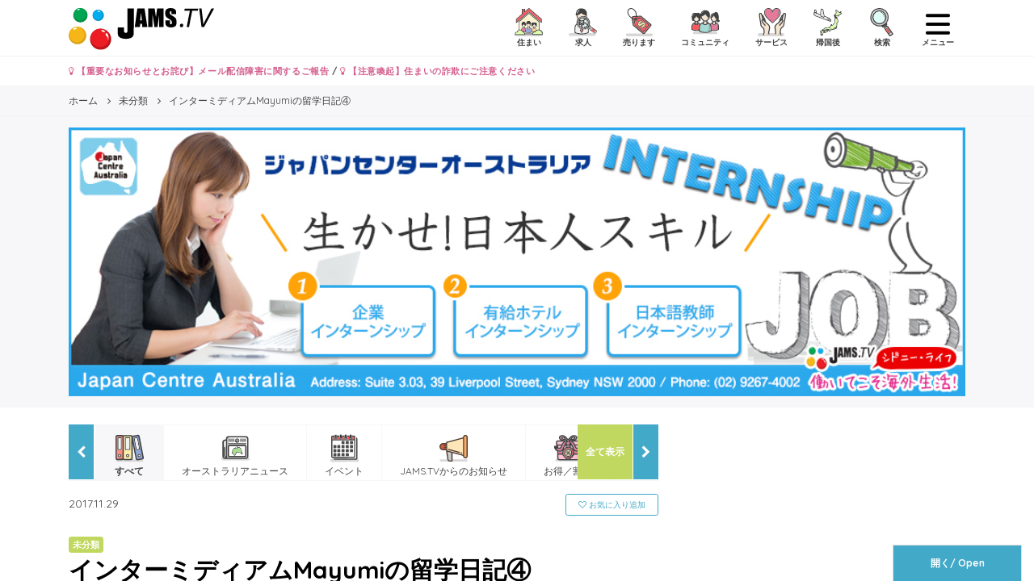

--- FILE ---
content_type: text/html; charset=UTF-8
request_url: https://www.jams.tv/uncategorized/90933
body_size: 29639
content:
<!DOCTYPE html>
<!--[if IE 8 ]>
<html lang="jp" class="ie ie8"></html><![endif]-->
<!--[if IE 9 ]>
<html lang="jp" class="ie ie9"></html><![endif]-->
<!--[if !(IE)]><!-->
<html lang="jp">
<!--<![endif]-->

<head>
  <meta charset="utf-8">
  <meta name="viewport" content="width=device-width, initial-scale=1.0, minimum-scale=1.0, maximum-scale=1.0, user-scalable=no">
  <link rel="shortcut icon" type="image/x-icon" href="https://www.jams.tv/wp-content/themes/jams.tv/images/favicon.ico">
  <meta name="author" content="Jams.tv">
  <meta name="google-site-verification" content="o2rZx4FsQPrpGUlhbuCoiSBU8ORw5K9TdZjjrOocmUI" />
    <link rel="stylesheet" href="https://www.jams.tv/wp-content/themes/jams.tv/css/style.min.css?v=20260201112636">
  <!-- HTML5 shim and Respond.js IE8 support of HTML5 elements and media queries -->
  <!--[if lt IE 9]>
    <script src="/js/html5shiv-printshiv.min.js"></script>
    <script src="/js/respond.min.js"></script>
  <![endif]-->
  <script src="https://apis.google.com/js/platform.js" async defer>
    {
      lang: 'ja'
    }
  </script>
  <script src="https://ajax.googleapis.com/ajax/libs/jquery/3.0.0/jquery.min.js" integrity="sha384-THPy051/pYDQGanwU6poAc/hOdQxjnOEXzbT+OuUAFqNqFjL+4IGLBgCJC3ZOShY" crossorigin="anonymous"></script>
  <script type="text/javascript">
  var BASE_URL = "https://www.jams.tv";
  </script>
  <script src="https://www.jams.tv/wp-content/themes/jams.tv/js/banner.js?v=20260201112636"></script>
  <meta name='robots' content='max-image-preview:large' />
	<style>img:is([sizes="auto" i], [sizes^="auto," i]) { contain-intrinsic-size: 3000px 1500px }</style>
	
<!-- This site is optimized with the Yoast SEO Premium plugin v7.1.1 - https://yoast.com/wordpress/plugins/seo/ -->
<title>インターミディアムMayumiの留学日記④ | JAMS.TV オーストラリア生活情報ウェブサイト</title>
<meta name="description" content="インターミディアムMayumiの留学日記④ | オーストラリア生活情報ウェブサイト。住まい、求人、売ります、コミュニティ、サービス, 帰国後のクラシファイドやオーストラリアのニュース、ローカルの情報などオーストラリアの生活を快適にするのに必要な情報が満載です。"/>
<link rel="canonical" href="https://www.jams.tv/uncategorized/90933" />
<meta property="og:locale" content="ja_JP" />
<meta property="og:type" content="article" />
<meta property="og:title" content="インターミディアムMayumiの留学日記④ | JAMS.TV オーストラリア生活情報ウェブサイト" />
<meta property="og:description" content="インターミディアムMayumiの留学日記④ | オーストラリア生活情報ウェブサイト。住まい、求人、売ります、コミュニティ、サービス, 帰国後のクラシファイドやオーストラリアのニュース、ローカルの情報などオーストラリアの生活を快適にするのに必要な情報が満載です。" />
<meta property="og:url" content="https://www.jams.tv/uncategorized/90933" />
<meta property="og:site_name" content="JAMS.TV" />
<meta property="article:publisher" content="https://www.facebook.com/JAMS.TV" />
<meta property="article:section" content="未分類" />
<meta property="article:published_time" content="2017-11-29T16:22:10+11:00" />
<meta property="article:modified_time" content="2017-11-30T09:49:56+11:00" />
<meta property="og:updated_time" content="2017-11-30T09:49:56+11:00" />
<meta property="og:image" content="https://www.jams.tv/wp-content/uploads/2017/11/1111-520x245.jpg" />
<meta property="og:image:secure_url" content="https://www.jams.tv/wp-content/uploads/2017/11/1111-520x245.jpg" />
<meta property="og:image:width" content="520" />
<meta property="og:image:height" content="245" />
<meta name="twitter:card" content="summary" />
<meta name="twitter:description" content="インターミディアムMayumiの留学日記④ | オーストラリア生活情報ウェブサイト。住まい、求人、売ります、コミュニティ、サービス, 帰国後のクラシファイドやオーストラリアのニュース、ローカルの情報などオーストラリアの生活を快適にするのに必要な情報が満載です。" />
<meta name="twitter:title" content="インターミディアムMayumiの留学日記④ | JAMS.TV オーストラリア生活情報ウェブサイト" />
<meta name="twitter:site" content="@jams_tv" />
<meta name="twitter:image" content="https://www.jams.tv/wp-content/uploads/2017/11/1111-520x245.jpg" />
<meta name="twitter:creator" content="@jams_tv" />
<script type='application/ld+json'>{"@context":"https:\/\/schema.org","@type":"Organization","url":"https:\/\/www.jams.tv\/","sameAs":["https:\/\/www.facebook.com\/JAMS.TV","https:\/\/www.instagram.com\/jamstv\/","https:\/\/twitter.com\/jams_tv"],"@id":"#organization","name":"JAMS.TV PTY LTD","logo":"https:\/\/www.jams.tv\/wp-content\/uploads\/2018\/08\/JAMS_logo.png"}</script>
<!-- / Yoast SEO Premium plugin. -->


<style id='wp-emoji-styles-inline-css' type='text/css'>

	img.wp-smiley, img.emoji {
		display: inline !important;
		border: none !important;
		box-shadow: none !important;
		height: 1em !important;
		width: 1em !important;
		margin: 0 0.07em !important;
		vertical-align: -0.1em !important;
		background: none !important;
		padding: 0 !important;
	}
</style>
<link rel='stylesheet' id='wp-block-library-css' href='https://www.jams.tv/wp-includes/css/dist/block-library/style.min.css' type='text/css' media='all' />
<style id='classic-theme-styles-inline-css' type='text/css'>
/*! This file is auto-generated */
.wp-block-button__link{color:#fff;background-color:#32373c;border-radius:9999px;box-shadow:none;text-decoration:none;padding:calc(.667em + 2px) calc(1.333em + 2px);font-size:1.125em}.wp-block-file__button{background:#32373c;color:#fff;text-decoration:none}
</style>
<style id='global-styles-inline-css' type='text/css'>
:root{--wp--preset--aspect-ratio--square: 1;--wp--preset--aspect-ratio--4-3: 4/3;--wp--preset--aspect-ratio--3-4: 3/4;--wp--preset--aspect-ratio--3-2: 3/2;--wp--preset--aspect-ratio--2-3: 2/3;--wp--preset--aspect-ratio--16-9: 16/9;--wp--preset--aspect-ratio--9-16: 9/16;--wp--preset--color--black: #000000;--wp--preset--color--cyan-bluish-gray: #abb8c3;--wp--preset--color--white: #ffffff;--wp--preset--color--pale-pink: #f78da7;--wp--preset--color--vivid-red: #cf2e2e;--wp--preset--color--luminous-vivid-orange: #ff6900;--wp--preset--color--luminous-vivid-amber: #fcb900;--wp--preset--color--light-green-cyan: #7bdcb5;--wp--preset--color--vivid-green-cyan: #00d084;--wp--preset--color--pale-cyan-blue: #8ed1fc;--wp--preset--color--vivid-cyan-blue: #0693e3;--wp--preset--color--vivid-purple: #9b51e0;--wp--preset--gradient--vivid-cyan-blue-to-vivid-purple: linear-gradient(135deg,rgba(6,147,227,1) 0%,rgb(155,81,224) 100%);--wp--preset--gradient--light-green-cyan-to-vivid-green-cyan: linear-gradient(135deg,rgb(122,220,180) 0%,rgb(0,208,130) 100%);--wp--preset--gradient--luminous-vivid-amber-to-luminous-vivid-orange: linear-gradient(135deg,rgba(252,185,0,1) 0%,rgba(255,105,0,1) 100%);--wp--preset--gradient--luminous-vivid-orange-to-vivid-red: linear-gradient(135deg,rgba(255,105,0,1) 0%,rgb(207,46,46) 100%);--wp--preset--gradient--very-light-gray-to-cyan-bluish-gray: linear-gradient(135deg,rgb(238,238,238) 0%,rgb(169,184,195) 100%);--wp--preset--gradient--cool-to-warm-spectrum: linear-gradient(135deg,rgb(74,234,220) 0%,rgb(151,120,209) 20%,rgb(207,42,186) 40%,rgb(238,44,130) 60%,rgb(251,105,98) 80%,rgb(254,248,76) 100%);--wp--preset--gradient--blush-light-purple: linear-gradient(135deg,rgb(255,206,236) 0%,rgb(152,150,240) 100%);--wp--preset--gradient--blush-bordeaux: linear-gradient(135deg,rgb(254,205,165) 0%,rgb(254,45,45) 50%,rgb(107,0,62) 100%);--wp--preset--gradient--luminous-dusk: linear-gradient(135deg,rgb(255,203,112) 0%,rgb(199,81,192) 50%,rgb(65,88,208) 100%);--wp--preset--gradient--pale-ocean: linear-gradient(135deg,rgb(255,245,203) 0%,rgb(182,227,212) 50%,rgb(51,167,181) 100%);--wp--preset--gradient--electric-grass: linear-gradient(135deg,rgb(202,248,128) 0%,rgb(113,206,126) 100%);--wp--preset--gradient--midnight: linear-gradient(135deg,rgb(2,3,129) 0%,rgb(40,116,252) 100%);--wp--preset--font-size--small: 13px;--wp--preset--font-size--medium: 20px;--wp--preset--font-size--large: 36px;--wp--preset--font-size--x-large: 42px;--wp--preset--spacing--20: 0.44rem;--wp--preset--spacing--30: 0.67rem;--wp--preset--spacing--40: 1rem;--wp--preset--spacing--50: 1.5rem;--wp--preset--spacing--60: 2.25rem;--wp--preset--spacing--70: 3.38rem;--wp--preset--spacing--80: 5.06rem;--wp--preset--shadow--natural: 6px 6px 9px rgba(0, 0, 0, 0.2);--wp--preset--shadow--deep: 12px 12px 50px rgba(0, 0, 0, 0.4);--wp--preset--shadow--sharp: 6px 6px 0px rgba(0, 0, 0, 0.2);--wp--preset--shadow--outlined: 6px 6px 0px -3px rgba(255, 255, 255, 1), 6px 6px rgba(0, 0, 0, 1);--wp--preset--shadow--crisp: 6px 6px 0px rgba(0, 0, 0, 1);}:where(.is-layout-flex){gap: 0.5em;}:where(.is-layout-grid){gap: 0.5em;}body .is-layout-flex{display: flex;}.is-layout-flex{flex-wrap: wrap;align-items: center;}.is-layout-flex > :is(*, div){margin: 0;}body .is-layout-grid{display: grid;}.is-layout-grid > :is(*, div){margin: 0;}:where(.wp-block-columns.is-layout-flex){gap: 2em;}:where(.wp-block-columns.is-layout-grid){gap: 2em;}:where(.wp-block-post-template.is-layout-flex){gap: 1.25em;}:where(.wp-block-post-template.is-layout-grid){gap: 1.25em;}.has-black-color{color: var(--wp--preset--color--black) !important;}.has-cyan-bluish-gray-color{color: var(--wp--preset--color--cyan-bluish-gray) !important;}.has-white-color{color: var(--wp--preset--color--white) !important;}.has-pale-pink-color{color: var(--wp--preset--color--pale-pink) !important;}.has-vivid-red-color{color: var(--wp--preset--color--vivid-red) !important;}.has-luminous-vivid-orange-color{color: var(--wp--preset--color--luminous-vivid-orange) !important;}.has-luminous-vivid-amber-color{color: var(--wp--preset--color--luminous-vivid-amber) !important;}.has-light-green-cyan-color{color: var(--wp--preset--color--light-green-cyan) !important;}.has-vivid-green-cyan-color{color: var(--wp--preset--color--vivid-green-cyan) !important;}.has-pale-cyan-blue-color{color: var(--wp--preset--color--pale-cyan-blue) !important;}.has-vivid-cyan-blue-color{color: var(--wp--preset--color--vivid-cyan-blue) !important;}.has-vivid-purple-color{color: var(--wp--preset--color--vivid-purple) !important;}.has-black-background-color{background-color: var(--wp--preset--color--black) !important;}.has-cyan-bluish-gray-background-color{background-color: var(--wp--preset--color--cyan-bluish-gray) !important;}.has-white-background-color{background-color: var(--wp--preset--color--white) !important;}.has-pale-pink-background-color{background-color: var(--wp--preset--color--pale-pink) !important;}.has-vivid-red-background-color{background-color: var(--wp--preset--color--vivid-red) !important;}.has-luminous-vivid-orange-background-color{background-color: var(--wp--preset--color--luminous-vivid-orange) !important;}.has-luminous-vivid-amber-background-color{background-color: var(--wp--preset--color--luminous-vivid-amber) !important;}.has-light-green-cyan-background-color{background-color: var(--wp--preset--color--light-green-cyan) !important;}.has-vivid-green-cyan-background-color{background-color: var(--wp--preset--color--vivid-green-cyan) !important;}.has-pale-cyan-blue-background-color{background-color: var(--wp--preset--color--pale-cyan-blue) !important;}.has-vivid-cyan-blue-background-color{background-color: var(--wp--preset--color--vivid-cyan-blue) !important;}.has-vivid-purple-background-color{background-color: var(--wp--preset--color--vivid-purple) !important;}.has-black-border-color{border-color: var(--wp--preset--color--black) !important;}.has-cyan-bluish-gray-border-color{border-color: var(--wp--preset--color--cyan-bluish-gray) !important;}.has-white-border-color{border-color: var(--wp--preset--color--white) !important;}.has-pale-pink-border-color{border-color: var(--wp--preset--color--pale-pink) !important;}.has-vivid-red-border-color{border-color: var(--wp--preset--color--vivid-red) !important;}.has-luminous-vivid-orange-border-color{border-color: var(--wp--preset--color--luminous-vivid-orange) !important;}.has-luminous-vivid-amber-border-color{border-color: var(--wp--preset--color--luminous-vivid-amber) !important;}.has-light-green-cyan-border-color{border-color: var(--wp--preset--color--light-green-cyan) !important;}.has-vivid-green-cyan-border-color{border-color: var(--wp--preset--color--vivid-green-cyan) !important;}.has-pale-cyan-blue-border-color{border-color: var(--wp--preset--color--pale-cyan-blue) !important;}.has-vivid-cyan-blue-border-color{border-color: var(--wp--preset--color--vivid-cyan-blue) !important;}.has-vivid-purple-border-color{border-color: var(--wp--preset--color--vivid-purple) !important;}.has-vivid-cyan-blue-to-vivid-purple-gradient-background{background: var(--wp--preset--gradient--vivid-cyan-blue-to-vivid-purple) !important;}.has-light-green-cyan-to-vivid-green-cyan-gradient-background{background: var(--wp--preset--gradient--light-green-cyan-to-vivid-green-cyan) !important;}.has-luminous-vivid-amber-to-luminous-vivid-orange-gradient-background{background: var(--wp--preset--gradient--luminous-vivid-amber-to-luminous-vivid-orange) !important;}.has-luminous-vivid-orange-to-vivid-red-gradient-background{background: var(--wp--preset--gradient--luminous-vivid-orange-to-vivid-red) !important;}.has-very-light-gray-to-cyan-bluish-gray-gradient-background{background: var(--wp--preset--gradient--very-light-gray-to-cyan-bluish-gray) !important;}.has-cool-to-warm-spectrum-gradient-background{background: var(--wp--preset--gradient--cool-to-warm-spectrum) !important;}.has-blush-light-purple-gradient-background{background: var(--wp--preset--gradient--blush-light-purple) !important;}.has-blush-bordeaux-gradient-background{background: var(--wp--preset--gradient--blush-bordeaux) !important;}.has-luminous-dusk-gradient-background{background: var(--wp--preset--gradient--luminous-dusk) !important;}.has-pale-ocean-gradient-background{background: var(--wp--preset--gradient--pale-ocean) !important;}.has-electric-grass-gradient-background{background: var(--wp--preset--gradient--electric-grass) !important;}.has-midnight-gradient-background{background: var(--wp--preset--gradient--midnight) !important;}.has-small-font-size{font-size: var(--wp--preset--font-size--small) !important;}.has-medium-font-size{font-size: var(--wp--preset--font-size--medium) !important;}.has-large-font-size{font-size: var(--wp--preset--font-size--large) !important;}.has-x-large-font-size{font-size: var(--wp--preset--font-size--x-large) !important;}
:where(.wp-block-post-template.is-layout-flex){gap: 1.25em;}:where(.wp-block-post-template.is-layout-grid){gap: 1.25em;}
:where(.wp-block-columns.is-layout-flex){gap: 2em;}:where(.wp-block-columns.is-layout-grid){gap: 2em;}
:root :where(.wp-block-pullquote){font-size: 1.5em;line-height: 1.6;}
</style>
<style id='akismet-widget-style-inline-css' type='text/css'>

			.a-stats {
				--akismet-color-mid-green: #357b49;
				--akismet-color-white: #fff;
				--akismet-color-light-grey: #f6f7f7;

				max-width: 350px;
				width: auto;
			}

			.a-stats * {
				all: unset;
				box-sizing: border-box;
			}

			.a-stats strong {
				font-weight: 600;
			}

			.a-stats a.a-stats__link,
			.a-stats a.a-stats__link:visited,
			.a-stats a.a-stats__link:active {
				background: var(--akismet-color-mid-green);
				border: none;
				box-shadow: none;
				border-radius: 8px;
				color: var(--akismet-color-white);
				cursor: pointer;
				display: block;
				font-family: -apple-system, BlinkMacSystemFont, 'Segoe UI', 'Roboto', 'Oxygen-Sans', 'Ubuntu', 'Cantarell', 'Helvetica Neue', sans-serif;
				font-weight: 500;
				padding: 12px;
				text-align: center;
				text-decoration: none;
				transition: all 0.2s ease;
			}

			/* Extra specificity to deal with TwentyTwentyOne focus style */
			.widget .a-stats a.a-stats__link:focus {
				background: var(--akismet-color-mid-green);
				color: var(--akismet-color-white);
				text-decoration: none;
			}

			.a-stats a.a-stats__link:hover {
				filter: brightness(110%);
				box-shadow: 0 4px 12px rgba(0, 0, 0, 0.06), 0 0 2px rgba(0, 0, 0, 0.16);
			}

			.a-stats .count {
				color: var(--akismet-color-white);
				display: block;
				font-size: 1.5em;
				line-height: 1.4;
				padding: 0 13px;
				white-space: nowrap;
			}
		
</style>
<link rel="https://api.w.org/" href="https://www.jams.tv/wp-json/" /><link rel="alternate" title="JSON" type="application/json" href="https://www.jams.tv/wp-json/wp/v2/posts/90933" /><link rel="alternate" title="oEmbed (JSON)" type="application/json+oembed" href="https://www.jams.tv/wp-json/oembed/1.0/embed?url=https%3A%2F%2Fwww.jams.tv%2Funcategorized%2F90933" />
<link rel="alternate" title="oEmbed (XML)" type="text/xml+oembed" href="https://www.jams.tv/wp-json/oembed/1.0/embed?url=https%3A%2F%2Fwww.jams.tv%2Funcategorized%2F90933&#038;format=xml" />
<meta name="generator" content="Powered by WPBakery Page Builder - drag and drop page builder for WordPress."/>
<noscript><style> .wpb_animate_when_almost_visible { opacity: 1; }</style></noscript><noscript><style id="rocket-lazyload-nojs-css">.rll-youtube-player, [data-lazy-src]{display:none !important;}</style></noscript>  <!-- Global site tag (gtag.js) - Google Analytics -->
<script async src="https://www.googletagmanager.com/gtag/js?id=UA-16712224-6"></script>
<script>
  window.dataLayer = window.dataLayer || [];
  function gtag(){dataLayer.push(arguments);}
  gtag('js', new Date());

  gtag('config', 'UA-16712224-6');
</script>  <!-- Global site tag (gtag.js) - Google Analytics -->
<script async src="https://www.googletagmanager.com/gtag/js?id=G-TZR05C1MM4"></script>
<script>
  window.dataLayer = window.dataLayer || [];
  function gtag(){dataLayer.push(arguments);}
  gtag('js', new Date());

  gtag('config', 'G-TZR05C1MM4');
</script>  <!-- Google Tag Manager -->
<script>(function(w,d,s,l,i){w[l]=w[l]||[];w[l].push({'gtm.start':
new Date().getTime(),event:'gtm.js'});var f=d.getElementsByTagName(s)[0],
j=d.createElement(s),dl=l!='dataLayer'?'&l='+l:'';j.async=true;j.src=
'https://www.googletagmanager.com/gtm.js?id='+i+dl;f.parentNode.insertBefore(j,f);
})(window,document,'script','dataLayer','GTM-W492BK');</script>
<!-- End Google Tag Manager -->  <!-- Facebook Pixel Code -->
<script>
!function(f,b,e,v,n,t,s){if(f.fbq)return;n=f.fbq=function(){n.callMethod?
n.callMethod.apply(n,arguments):n.queue.push(arguments)};if(!f._fbq)f._fbq=n;
n.push=n;n.loaded=!0;n.version='2.0';n.queue=[];t=b.createElement(e);t.async=!0;
t.src=v;s=b.getElementsByTagName(e)[0];s.parentNode.insertBefore(t,s)}(window,
document,'script','https://connect.facebook.net/en_US/fbevents.js');
fbq('init', '1520694798229034'); // Insert your pixel ID here.
fbq('track', 'PageView');
</script>
<noscript><img height="1" width="1" style="display:none"
src="https://www.facebook.com/tr?id=1520694798229034&ev=PageView&noscript=1"
/></noscript>
<!-- DO NOT MODIFY -->
<!-- End Facebook Pixel Code -->
  <script async src="//pagead2.googlesyndication.com/pagead/js/adsbygoogle.js"></script>
<script>
  (adsbygoogle = window.adsbygoogle || []).push({
    google_ad_client: "ca-pub-6744311146821345",
    enable_page_level_ads: true
  });
</script>    <meta name="generator" content="WP Rocket 3.19.1.2" data-wpr-features="wpr_lazyload_images wpr_desktop" /></head>
<body>
  <!-- Google Tag Manager (noscript) -->
<noscript><iframe src="https://www.googletagmanager.com/ns.html?id=GTM-W492BK"
height="0" width="0" style="display:none;visibility:hidden"></iframe></noscript>
<!-- End Google Tag Manager (noscript) -->  <div data-rocket-location-hash="29ccf98f054896b6f93ec33686d41ce1" id="fb-root"></div>
  <script>
  (function(d, s, id) {
    var js, fjs = d.getElementsByTagName(s)[0];
    if (d.getElementById(id)) return;
    js = d.createElement(s);
    js.id = id;
    js.src = "//connect.facebook.net/ja_JP/sdk.js#xfbml=1&version=v2.8";
    fjs.parentNode.insertBefore(js, fjs);
  }(document, 'script', 'facebook-jssdk'));
  </script>
  <div data-rocket-location-hash="d74e7f9adc5bfcaa8360bb5f01c24612" canvas="container">
    <header data-rocket-location-hash="f45f458bc4ab921097d5d05a002bd5e3" class="header-global" id="site-header">
      <div data-rocket-location-hash="a07ea42f7826adb30ee53f29399bc39c" class="container">
        <span class="nav-global__item nav-global__item_trigger mt-sm pull-left hidden-lg-up"><a onclick="gtag('event', 'action', { 'event_category': 'click', 'event_label': 'action/click/hamburger-left/open' });" href="#" class="sb-toggle-left"><img class="menu-icon" src="data:image/svg+xml,%3Csvg%20xmlns='http://www.w3.org/2000/svg'%20viewBox='0%200%200%200'%3E%3C/svg%3E" data-lazy-src="https://www.jams.tv/wp-content/themes/jams.tv/assets/icon/humberger-left.svg" /><noscript><img class="menu-icon" src="https://www.jams.tv/wp-content/themes/jams.tv/assets/icon/humberger-left.svg" /></noscript></a></span>
        <h1 class="header-global__h1">
          <a href="https://www.jams.tv" class="header-global__logo"><img src="data:image/svg+xml,%3Csvg%20xmlns='http://www.w3.org/2000/svg'%20viewBox='0%200%200%200'%3E%3C/svg%3E" onerror="this.onerror=null; this.src='https://www.jams.tv/wp-content/themes/jams.tv/images/JAMS_logo.png'" alt="インターミディアムMayumiの留学日記④ | JAMS.TV オーストラリア生活情報ウェブサイト" data-lazy-src="https://www.jams.tv/wp-content/themes/jams.tv/images/JAMS_logo.svg"><noscript><img src="https://www.jams.tv/wp-content/themes/jams.tv/images/JAMS_logo.svg" onerror="this.onerror=null; this.src='https://www.jams.tv/wp-content/themes/jams.tv/images/JAMS_logo.png'" alt="インターミディアムMayumiの留学日記④ | JAMS.TV オーストラリア生活情報ウェブサイト"></noscript></a>
        </h1>
        <nav class="nav-global pull-right">
          <ul class="nav-global__list">
            <li class="nav-global__item"><a href="#" data-toggle="modal" data-target="#modal-classified-accommodations"><img src="data:image/svg+xml,%3Csvg%20xmlns='http://www.w3.org/2000/svg'%20viewBox='0%200%200%200'%3E%3C/svg%3E" data-lazy-src="https://www.jams.tv/wp-content/themes/jams.tv/assets/icon/cls-acm.svg" /><noscript><img src="https://www.jams.tv/wp-content/themes/jams.tv/assets/icon/cls-acm.svg" /></noscript> <div>住まい</div></a></li>
            <li class="nav-global__item"><a href="#" data-toggle="modal" data-target="#modal-classified-jobs"><img src="data:image/svg+xml,%3Csvg%20xmlns='http://www.w3.org/2000/svg'%20viewBox='0%200%200%200'%3E%3C/svg%3E" data-lazy-src="https://www.jams.tv/wp-content/themes/jams.tv/assets/icon/cls-job.svg" /><noscript><img src="https://www.jams.tv/wp-content/themes/jams.tv/assets/icon/cls-job.svg" /></noscript> <div>求人</div></a></li>
                        <li class="nav-global__item"><a href="#" data-toggle="modal" data-target="#modal-classified-sales"><img src="data:image/svg+xml,%3Csvg%20xmlns='http://www.w3.org/2000/svg'%20viewBox='0%200%200%200'%3E%3C/svg%3E" data-lazy-src="https://www.jams.tv/wp-content/themes/jams.tv/assets/icon/cls-sal.svg" /><noscript><img src="https://www.jams.tv/wp-content/themes/jams.tv/assets/icon/cls-sal.svg" /></noscript> <div>売ります</div></a></li>
            <li class="nav-global__item"><a href="#" data-toggle="modal" data-target="#modal-classified-communities"><img src="data:image/svg+xml,%3Csvg%20xmlns='http://www.w3.org/2000/svg'%20viewBox='0%200%200%200'%3E%3C/svg%3E" data-lazy-src="https://www.jams.tv/wp-content/themes/jams.tv/assets/icon/cls-com.svg" /><noscript><img src="https://www.jams.tv/wp-content/themes/jams.tv/assets/icon/cls-com.svg" /></noscript> <div>コミュニティ</div></a></li>
            <li class="nav-global__item"><a href="#" data-toggle="modal" data-target="#modal-classified-services"><img src="data:image/svg+xml,%3Csvg%20xmlns='http://www.w3.org/2000/svg'%20viewBox='0%200%200%200'%3E%3C/svg%3E" data-lazy-src="https://www.jams.tv/wp-content/themes/jams.tv/assets/icon/cls-ser.svg" /><noscript><img src="https://www.jams.tv/wp-content/themes/jams.tv/assets/icon/cls-ser.svg" /></noscript> <div>サービス</div></a></li>
            <li class="nav-global__item"><a href="#" data-toggle="modal" data-target="#modal-classified-japan"><img src="data:image/svg+xml,%3Csvg%20xmlns='http://www.w3.org/2000/svg'%20viewBox='0%200%200%200'%3E%3C/svg%3E" data-lazy-src="https://www.jams.tv/wp-content/themes/jams.tv/assets/icon/cls-jpi.svg" /><noscript><img src="https://www.jams.tv/wp-content/themes/jams.tv/assets/icon/cls-jpi.svg" /></noscript> <div>帰国後</div></a></li>
            <li class="nav-global__item"><a href="#" data-toggle="modal" data-target="#modal-search"><img src="data:image/svg+xml,%3Csvg%20xmlns='http://www.w3.org/2000/svg'%20viewBox='0%200%200%200'%3E%3C/svg%3E" data-lazy-src="https://www.jams.tv/wp-content/themes/jams.tv/assets/icon/search.svg" /><noscript><img src="https://www.jams.tv/wp-content/themes/jams.tv/assets/icon/search.svg" /></noscript> <div>検索</div></a></li>
            <li class="nav-global__item nav-global__item_trigger mt-xs">
            <a onclick="gtag('event', 'action', { 'event_category': 'click', 'event_label': 'action/click/hamburger-right/open' });" href="#" class="sb-toggle-right"><img class="menu-icon" src="data:image/svg+xml,%3Csvg%20xmlns='http://www.w3.org/2000/svg'%20viewBox='0%200%200%200'%3E%3C/svg%3E" data-lazy-src="https://www.jams.tv/wp-content/themes/jams.tv/assets/icon/humberger-right.svg" /><noscript><img class="menu-icon" src="https://www.jams.tv/wp-content/themes/jams.tv/assets/icon/humberger-right.svg" /></noscript> <div>メニュー</div></a>
            </li>
          </ul>
        </nav>
      </div>
    </header>
        <div data-rocket-location-hash="0841f15ebf099eeaba6f2c7f735d0671" class="container">
      <div data-rocket-location-hash="ca722c0fa35488ed8b185d1aa84c8a90" class="row">
        <div class="col-12">
          <p class="font-weight-bold my-2 small">
                        <a class="text-danger" href="https://www.jams.tv/announcement/279149"><i class="fa fa-lightbulb-o" aria-hidden="true"></i> 【重要なお知らせとお詫び】メール配信障害に関するご報告</a> / 
            <a class="text-danger" href="https://www.jams.tv/announcement/164073"><i class="fa fa-lightbulb-o" aria-hidden="true"></i> 【注意喚起】住まいの詐欺にご注意ください</a>
                      </p>
        </div>
      </div>
    </div>
        <div data-rocket-location-hash="b09ddf1b483e1a74181518c9c247937b" id="confirm-alert" class="confirm-alert" style="display:none;">
      <div data-rocket-location-hash="47578d4d6594a6626e764d2251957569" class="alert alert-dismissible fade show" role="alert">
        <span>本人確認メールをお送りしました。<a href="#" onclick="resendConfirmation('https://www.jams.tv/classifieds/confirmation/resend')">メールを再送信する</a></span>
        <a class="close alert__confirm" data-dismiss="alert" aria-label="Close" onclick="forgetConfirmation('https://www.jams.tv/classifieds/confirmation/forget')">
          <span aria-hidden="true">&times;</span>
        </a>
      </div>
    </div>
<!-- slugに空データを代入してbanner.jsのslug引数に渡す -->
<script type="text/javascript">
  var slug = '';
</script>

  <div class="nav-breadcrumb">
    <div data-rocket-location-hash="f117ee89930d3a249ddbfc02370ddefa" class="container">
      <ol class="nav-breadcrumb__list" itemscope itemtype="http://schema.org/BreadcrumbList">
        <li class="nav-breadcrumb__item" itemprop="itemListElement" itemscope itemtype="http://schema.org/ListItem">
          <a itemtype="http://schema.org/Thing" itemprop="item" href="/">
            <span itemprop="name">ホーム</span>
          </a>
          <meta itemprop="position" content="1" />
        </li>
                  <li class="nav-breadcrumb__item" itemprop="itemListElement" itemscope itemtype="http://schema.org/ListItem">
            <a itemtype="http://schema.org/Thing" itemprop="item" href="https://www.jams.tv/uncategorized">
              <span itemprop="name">未分類</span>
            </a>
            <meta itemprop="position" content="2" />
          </li>
                <li class="nav-breadcrumb__item" itemprop="itemListElement" itemscope="" itemtype="http://schema.org/ListItem">
          <a itemtype="http://schema.org/Thing" itemprop="item" href="/uncategorized/90933">
            <span itemprop="name">インターミディアムMayumiの留学日記④</span>
          </a>
          <meta itemprop="position" content="3">
        </li>
      </ol>
    </div>
  </div>
  <div data-rocket-location-hash="00dff2dde227d8830ec71ac8ff4418d7" class="hero-bnr">
    <div data-rocket-location-hash="86e7759ebf0c59d073be9e2ac56e107d" class="container">
                  <div class="hero-bnr__markup">
        <a href="/author/japancentre"><img class="hero-bnr__img" src="data:image/svg+xml,%3Csvg%20xmlns='http://www.w3.org/2000/svg'%20viewBox='0%200%200%200'%3E%3C/svg%3E" alt="japancentre" data-lazy-src="https://www.jams.tv/wp-content/themes/jams.tv/images/author-list-bg/japancentre.jpg?v=20260201112636"><noscript><img class="hero-bnr__img" src="https://www.jams.tv/wp-content/themes/jams.tv/images/author-list-bg/japancentre.jpg?v=20260201112636" alt="japancentre"></noscript></a>
      </div>
          </div>
  </div>
  <div data-rocket-location-hash="d2711c82eb7b86d1c8222e696ec796d9" class="container my-4">
    <div data-rocket-location-hash="886052d89aa58b7a0d9180233ecfb60b" class="row">
      <div class="col-lg-8">
        <div class="mb-3">
          <div class="nav-scroll__outer">
  <a href="#" class="nav-scroll__btn nav-scroll__btn--right"><i class="fa fa-chevron-right" aria-hidden="true"></i></a>
  <a href="#" class="nav-scroll__btn nav-scroll__btn--left"><i class="fa fa-chevron-left" aria-hidden="true"></i></a>
  <a href="#" class="nav-scroll__btn nav-scroll__btn--right-all" data-toggle="modal" data-target="#modal-nav-scroll-all">全て表示</a>
  <div class="nav-scroll">
    <div class="nav-scroll__mask">
      <ul class="nav-scroll__list">
        <li class="nav-scroll__item nav-scroll__item--current"><a href="https://www.jams.tv/all"><img src="data:image/svg+xml,%3Csvg%20xmlns='http://www.w3.org/2000/svg'%20viewBox='0%200%200%200'%3E%3C/svg%3E" data-lazy-src="https://www.jams.tv/wp-content/themes/jams.tv/assets/icon/all.svg" /><noscript><img src="https://www.jams.tv/wp-content/themes/jams.tv/assets/icon/all.svg" /></noscript> <div>すべて</div></a></li>
                <li class="nav-scroll__item "><a href="https://www.jams.tv/news"><img src="data:image/svg+xml,%3Csvg%20xmlns='http://www.w3.org/2000/svg'%20viewBox='0%200%200%200'%3E%3C/svg%3E" data-lazy-src="https://www.jams.tv/wp-content/themes/jams.tv/assets/icon/news.svg" /><noscript><img src="https://www.jams.tv/wp-content/themes/jams.tv/assets/icon/news.svg" /></noscript> <div>オーストラリアニュース</div></a></li>
        <li class="nav-scroll__item"><a href="https://www.jams.tv/event"><img src="data:image/svg+xml,%3Csvg%20xmlns='http://www.w3.org/2000/svg'%20viewBox='0%200%200%200'%3E%3C/svg%3E" data-lazy-src="https://www.jams.tv/wp-content/themes/jams.tv/assets/icon/event-e.svg" /><noscript><img src="https://www.jams.tv/wp-content/themes/jams.tv/assets/icon/event-e.svg" /></noscript> <div>イベント</div></a></li>
        <li class="nav-scroll__item "><a href="https://www.jams.tv/announcement"><img src="data:image/svg+xml,%3Csvg%20xmlns='http://www.w3.org/2000/svg'%20viewBox='0%200%200%200'%3E%3C/svg%3E" data-lazy-src="https://www.jams.tv/wp-content/themes/jams.tv/assets/icon/announcement.svg" /><noscript><img src="https://www.jams.tv/wp-content/themes/jams.tv/assets/icon/announcement.svg" /></noscript> <div>JAMS.TVからのお知らせ</div></a></li>
        <li class="nav-scroll__item "><a href="https://www.jams.tv/special-offer"><img src="data:image/svg+xml,%3Csvg%20xmlns='http://www.w3.org/2000/svg'%20viewBox='0%200%200%200'%3E%3C/svg%3E" data-lazy-src="https://www.jams.tv/wp-content/themes/jams.tv/assets/icon/special-offer.svg" /><noscript><img src="https://www.jams.tv/wp-content/themes/jams.tv/assets/icon/special-offer.svg" /></noscript> <div>お得／割引</div></a></li>
        <li class="nav-scroll__item "><a href="https://www.jams.tv/gourmet"><img src="data:image/svg+xml,%3Csvg%20xmlns='http://www.w3.org/2000/svg'%20viewBox='0%200%200%200'%3E%3C/svg%3E" data-lazy-src="https://www.jams.tv/wp-content/themes/jams.tv/assets/icon/gourmet.svg" /><noscript><img src="https://www.jams.tv/wp-content/themes/jams.tv/assets/icon/gourmet.svg" /></noscript> <div>グルメ</div></a></li>
        <li class="nav-scroll__item "><a href="https://www.jams.tv/education"><img src="data:image/svg+xml,%3Csvg%20xmlns='http://www.w3.org/2000/svg'%20viewBox='0%200%200%200'%3E%3C/svg%3E" data-lazy-src="https://www.jams.tv/wp-content/themes/jams.tv/assets/icon/education.svg" /><noscript><img src="https://www.jams.tv/wp-content/themes/jams.tv/assets/icon/education.svg" /></noscript> <div>教育／留学／習い事</div></a></li>
        <li class="nav-scroll__item "><a href="https://www.jams.tv/travel"><img src="data:image/svg+xml,%3Csvg%20xmlns='http://www.w3.org/2000/svg'%20viewBox='0%200%200%200'%3E%3C/svg%3E" data-lazy-src="https://www.jams.tv/wp-content/themes/jams.tv/assets/icon/travel.svg" /><noscript><img src="https://www.jams.tv/wp-content/themes/jams.tv/assets/icon/travel.svg" /></noscript> <div>旅行／観光</div></a></li>
        <li class="nav-scroll__item "><a href="https://www.jams.tv/insurance"><img src="data:image/svg+xml,%3Csvg%20xmlns='http://www.w3.org/2000/svg'%20viewBox='0%200%200%200'%3E%3C/svg%3E" data-lazy-src="https://www.jams.tv/wp-content/themes/jams.tv/assets/icon/insurance.svg" /><noscript><img src="https://www.jams.tv/wp-content/themes/jams.tv/assets/icon/insurance.svg" /></noscript> <div>医療／保険</div></a></li>
        <li class="nav-scroll__item "><a href="https://www.jams.tv/beauty"><img src="data:image/svg+xml,%3Csvg%20xmlns='http://www.w3.org/2000/svg'%20viewBox='0%200%200%200'%3E%3C/svg%3E" data-lazy-src="https://www.jams.tv/wp-content/themes/jams.tv/assets/icon/beauty.svg" /><noscript><img src="https://www.jams.tv/wp-content/themes/jams.tv/assets/icon/beauty.svg" /></noscript> <div>美容／健康</div></a></li>
        <li class="nav-scroll__item "><a href="https://www.jams.tv/money"><img src="data:image/svg+xml,%3Csvg%20xmlns='http://www.w3.org/2000/svg'%20viewBox='0%200%200%200'%3E%3C/svg%3E" data-lazy-src="https://www.jams.tv/wp-content/themes/jams.tv/assets/icon/money.svg" /><noscript><img src="https://www.jams.tv/wp-content/themes/jams.tv/assets/icon/money.svg" /></noscript> <div>マネー</div></a></li>
        <li class="nav-scroll__item "><a href="https://www.jams.tv/law"><img src="data:image/svg+xml,%3Csvg%20xmlns='http://www.w3.org/2000/svg'%20viewBox='0%200%200%200'%3E%3C/svg%3E" data-lazy-src="https://www.jams.tv/wp-content/themes/jams.tv/assets/icon/law.svg" /><noscript><img src="https://www.jams.tv/wp-content/themes/jams.tv/assets/icon/law.svg" /></noscript> <div>法律／ビザ</div></a></li>
        <li class="nav-scroll__item "><a href="https://www.jams.tv/job"><img src="data:image/svg+xml,%3Csvg%20xmlns='http://www.w3.org/2000/svg'%20viewBox='0%200%200%200'%3E%3C/svg%3E" data-lazy-src="https://www.jams.tv/wp-content/themes/jams.tv/assets/icon/job.svg" /><noscript><img src="https://www.jams.tv/wp-content/themes/jams.tv/assets/icon/job.svg" /></noscript> <div>就職／転職</div></a></li>
        <li class="nav-scroll__item "><a href="https://www.jams.tv/telecommunication"><img src="data:image/svg+xml,%3Csvg%20xmlns='http://www.w3.org/2000/svg'%20viewBox='0%200%200%200'%3E%3C/svg%3E" data-lazy-src="https://www.jams.tv/wp-content/themes/jams.tv/assets/icon/telecommunication.svg" /><noscript><img src="https://www.jams.tv/wp-content/themes/jams.tv/assets/icon/telecommunication.svg" /></noscript> <div>電話／通信</div></a></li>
        <li class="nav-scroll__item "><a href="https://www.jams.tv/vehicle"><img src="data:image/svg+xml,%3Csvg%20xmlns='http://www.w3.org/2000/svg'%20viewBox='0%200%200%200'%3E%3C/svg%3E" data-lazy-src="https://www.jams.tv/wp-content/themes/jams.tv/assets/icon/vehicle.svg" /><noscript><img src="https://www.jams.tv/wp-content/themes/jams.tv/assets/icon/vehicle.svg" /></noscript> <div>自動車</div></a></li>
        <li class="nav-scroll__item "><a href="https://www.jams.tv/shopping"><img src="data:image/svg+xml,%3Csvg%20xmlns='http://www.w3.org/2000/svg'%20viewBox='0%200%200%200'%3E%3C/svg%3E" data-lazy-src="https://www.jams.tv/wp-content/themes/jams.tv/assets/icon/shopping.svg" /><noscript><img src="https://www.jams.tv/wp-content/themes/jams.tv/assets/icon/shopping.svg" /></noscript> <div>ショッピング</div></a></li>
        <li class="nav-scroll__item "><a href="https://www.jams.tv/real-estate"><img src="data:image/svg+xml,%3Csvg%20xmlns='http://www.w3.org/2000/svg'%20viewBox='0%200%200%200'%3E%3C/svg%3E" data-lazy-src="https://www.jams.tv/wp-content/themes/jams.tv/assets/icon/real-estate.svg" /><noscript><img src="https://www.jams.tv/wp-content/themes/jams.tv/assets/icon/real-estate.svg" /></noscript> <div>不動産／住宅／引越</div></a></li>
        <li class="nav-scroll__item "><a href="https://www.jams.tv/ceremonial-functions"><img src="data:image/svg+xml,%3Csvg%20xmlns='http://www.w3.org/2000/svg'%20viewBox='0%200%200%200'%3E%3C/svg%3E" data-lazy-src="https://www.jams.tv/wp-content/themes/jams.tv/assets/icon/ceremonial-functions.svg" /><noscript><img src="https://www.jams.tv/wp-content/themes/jams.tv/assets/icon/ceremonial-functions.svg" /></noscript> <div>冠婚葬祭</div></a></li>
        <li class="nav-scroll__item "><a href="https://www.jams.tv/entertainment"><img src="data:image/svg+xml,%3Csvg%20xmlns='http://www.w3.org/2000/svg'%20viewBox='0%200%200%200'%3E%3C/svg%3E" data-lazy-src="https://www.jams.tv/wp-content/themes/jams.tv/assets/icon/entertainment.svg" /><noscript><img src="https://www.jams.tv/wp-content/themes/jams.tv/assets/icon/entertainment.svg" /></noscript> <div>エンタメ／スポーツ</div></a></li>
        <li class="nav-scroll__item "><a href="https://www.jams.tv/business"><img src="data:image/svg+xml,%3Csvg%20xmlns='http://www.w3.org/2000/svg'%20viewBox='0%200%200%200'%3E%3C/svg%3E" data-lazy-src="https://www.jams.tv/wp-content/themes/jams.tv/assets/icon/business.svg" /><noscript><img src="https://www.jams.tv/wp-content/themes/jams.tv/assets/icon/business.svg" /></noscript> <div>ビジネス</div></a></li>
        <li class="nav-scroll__item "><a href="https://www.jams.tv/japanese-community"><img src="data:image/svg+xml,%3Csvg%20xmlns='http://www.w3.org/2000/svg'%20viewBox='0%200%200%200'%3E%3C/svg%3E" data-lazy-src="https://www.jams.tv/wp-content/themes/jams.tv/assets/icon/japanese-community.svg" /><noscript><img src="https://www.jams.tv/wp-content/themes/jams.tv/assets/icon/japanese-community.svg" /></noscript> <div>日系コミュニティ</div></a></li>

      </ul>
    </div>
  </div>
</div>
        </div>
        <div>
          <div class="entry-detail">
            <header class="entry-detail__header">
              <div class="row mb-4">
                <div class="col-6">
                  <time datetime="2017.11.29">2017.11.29</time>
                </div>
                <div class="col-6">
                  <div class="text-right">
                    <a id="add_bookmark_btn" href="#" onclick="add_bookmark()" class="btn btn-sm btn-outline-success bkmrk_btns" style="display: none;"><i class="fa fa-heart-o" aria-hidden="true"></i> お気に入り追加</a>
                    <a id="remove_bookmark_btn" href="#" onclick="remove_bookmark()" class="btn btn-sm btn-success bkmrk_btns" style="display: none;"><i class="fa fa-heart-o" aria-hidden="true"></i> お気に入り解除</a>
                    <a id="login_bookmark_btn" href="#" onclick="alert('お気に入り機能を利用するにはログインが必要です。');" class="btn btn-sm btn-outline-success bkmrk_btns" style="display: none;"><i class="fa fa-heart-o" aria-hidden="true"></i> お気に入り追加</a>
                  </div>
                </div>
              </div>
              <a href="/uncategorized"><span class="badge badge-green">未分類</span></a>              <h2 class="entry-detail__title">インターミディアムMayumiの留学日記④</h2>

              <input id="clskey" type="hidden" value="uncategorized_90933"/>
              <input name="hist_url" type="hidden" class="histdata" value="https://www.jams.tv/uncategorized/90933"/>
              <input name="hist_img" type="hidden" class="histdata" value="https://www.jams.tv/wp-content/uploads/2017/11/1111-520x245-200x150.jpg" />
              <input name="hist_title" type="hidden" class="histdata" value="インターミディアムMayumiの留学日記④" />

              <input name="hist_excerpt" type="hidden" class="histdata" value="
◇英語で映画について紹介する課題のお話◇


The castle in the sky ‘Laputa’

The film is an animation from Japan.
It was directed by Hayao Miyazaki.
He is a famous director in Japan.
&nbsp;


The film is about a legendary castle called’Laputa’,a girl(Siita) and a boy(Pazuu).
It is set in …" />
              <input name="hist_date" type="hidden" class="histdata" value="2017.11.29" />
              <input name="hist_userdispname" type="hidden" class="histdata" value="BBIジャパンセンターオーストラリア" />
              <input name="hist_userimage" type="hidden" class="histdata" value="" />
              <input name="hist_userurl" type="hidden" class="histdata" value="https://www.jams.tv/author/japancentre" />
              <input name="hist_blogflag" type="hidden" class="histdata" value="true" />

              <input type="hidden" name="blog_id" value="90933">
              <input type="hidden" name="title" value="インターミディアムMayumiの留学日記④">
              <input type="hidden" name="link" value="https://www.jams.tv/uncategorized/90933">

              <div class="row mb-4">
                <div class="col-12">
                  <span class="entry-detail__author"><a href="/author/japancentre"><img alt='アバター画像' src="data:image/svg+xml,%3Csvg%20xmlns='http://www.w3.org/2000/svg'%20viewBox='0%200%2040%2040'%3E%3C/svg%3E" data-lazy-srcset='https://www.jams.tv/wp-content/uploads/client_images/japancentre-80x80.jpg 2x' class='avatar avatar-40 photo' height='40' width='40' decoding='async' data-lazy-src="https://www.jams.tv/wp-content/uploads/client_images/japancentre-96x96.jpg"/><noscript><img alt='アバター画像' src='https://www.jams.tv/wp-content/uploads/client_images/japancentre-96x96.jpg' srcset='https://www.jams.tv/wp-content/uploads/client_images/japancentre-80x80.jpg 2x' class='avatar avatar-40 photo' height='40' width='40' decoding='async'/></noscript></a><a href="/author/japancentre">BBIジャパンセンターオーストラリア</a></span>
                </div>
              </div>
                          <div class="entry-detail__sns">
                <section>
                  <div class="ninja_onebutton">
                    <script type="text/javascript">
                    //<![CDATA[
                    (function(d){
                    if(typeof(window.NINJA_CO_JP_ONETAG_BUTTON_3232bd347efa911183fd713d904eac34)=='undefined'){
                        document.write("<sc"+"ript type='text\/javascript' src='\/\/omt.shinobi.jp\/b\/3232bd347efa911183fd713d904eac34'><\/sc"+"ript>");
                    }else{
                        window.NINJA_CO_JP_ONETAG_BUTTON_3232bd347efa911183fd713d904eac34.ONETAGButton_Load();}
                    })(document);
                    //]]>
                    </script><span class="ninja_onebutton_hidden" style="display:none;"></span><span style="display:none;" class="ninja_onebutton_hidden"></span>
                  </div>
                </section>
              </div>            </header>
                        <div class="entry-detail__WYSIWYG">
              <p><img fetchpriority="high" decoding="async" class="alignnone size-full wp-image-90930 aligncenter" src="data:image/svg+xml,%3Csvg%20xmlns='http://www.w3.org/2000/svg'%20viewBox='0%200%20650%20274'%3E%3C/svg%3E" alt="" width="650" height="274" data-lazy-srcset="https://www.jams.tv/wp-content/uploads/2017/11/banner_diary.jpg 650w, https://www.jams.tv/wp-content/uploads/2017/11/banner_diary-300x126.jpg 300w" data-lazy-sizes="(max-width: 650px) 100vw, 650px" data-lazy-src="https://www.jams.tv/wp-content/uploads/2017/11/banner_diary.jpg" /><noscript><img fetchpriority="high" decoding="async" class="alignnone size-full wp-image-90930 aligncenter" src="https://www.jams.tv/wp-content/uploads/2017/11/banner_diary.jpg" alt="" width="650" height="274" srcset="https://www.jams.tv/wp-content/uploads/2017/11/banner_diary.jpg 650w, https://www.jams.tv/wp-content/uploads/2017/11/banner_diary-300x126.jpg 300w" sizes="(max-width: 650px) 100vw, 650px" /></noscript></p>
<h3>◇英語で映画について紹介する課題のお話◇</h3>
<div></div>
<div>
<div><strong>The castle in the sky ‘Laputa’</strong></div>
<div></div>
<div>The film is an animation from Japan.</div>
<div>It was directed by Hayao Miyazaki.</div>
<div>He is a famous director in Japan.</div>
<p>&nbsp;</p>
<div></div>
<div></div>
<div>The film is about a legendary castle called’Laputa’,a girl(Siita) and a boy(Pazuu).</div>
<div>It is set in an ancient fantasy nation.</div>
<div>Legends has it that ‘Laputa’ has many jewelleries.</div>
<div>It also has a magical a’crystal of flying stone’.</div>
<div></div>
<p>&nbsp;</p>
<div></div>
<div>In the great antiquity because if people got it,they would be able to dominate the world.</div>
<div>However the crystal of flying stone can’t dominate without another small crystal of flying stone.</div>
<div></div>
<div></div>
<p>&nbsp;</p>
<div>In fact, Siita has it because her ancestor is from the laputa family.</div>
<div>One day she meets Pazuu.</div>
<div>He was looking for the castle.</div>
<p>&nbsp;</p>
<div></div>
<div></div>
<div>They fall in love and they look for it together.</div>
<div>The robbers and other villains are also looking for it.</div>
<div>The small ‘cryrtal of flying stone’ is stolen by them.</div>
<div></div>
<p>&nbsp;</p>
<div></div>
<div>Eventually it is returned to Siita and Pazuu.</div>
<div>They say spells”Barusu”.</div>
<div>Then people return to their normal lives.</div>
</div>
<div></div>
<div><img decoding="async" class="alignnone size-full wp-image-90934" src="data:image/svg+xml,%3Csvg%20xmlns='http://www.w3.org/2000/svg'%20viewBox='0%200%20768%20432'%3E%3C/svg%3E" alt="" width="768" height="432" data-lazy-srcset="https://www.jams.tv/wp-content/uploads/2017/11/DSC_0396-768x432.jpg 768w, https://www.jams.tv/wp-content/uploads/2017/11/DSC_0396-768x432-300x169.jpg 300w" data-lazy-sizes="(max-width: 768px) 100vw, 768px" data-lazy-src="https://www.jams.tv/wp-content/uploads/2017/11/DSC_0396-768x432.jpg" /><noscript><img decoding="async" class="alignnone size-full wp-image-90934" src="https://www.jams.tv/wp-content/uploads/2017/11/DSC_0396-768x432.jpg" alt="" width="768" height="432" srcset="https://www.jams.tv/wp-content/uploads/2017/11/DSC_0396-768x432.jpg 768w, https://www.jams.tv/wp-content/uploads/2017/11/DSC_0396-768x432-300x169.jpg 300w" sizes="(max-width: 768px) 100vw, 768px" /></noscript></div>
<div>
<p>&nbsp;</p>
<h3>◇ジャパセン学校担当からひと言◇</h3>
<p>ほとんどの日本人が見たことがあるであろうラピュタ<img decoding="async" class="emoji" src="data:image/svg+xml,%3Csvg%20xmlns='http://www.w3.org/2000/svg'%20viewBox='0%200%200%200'%3E%3C/svg%3E" alt="?" data-lazy-src="https://s.w.org/images/core/emoji/2.2.1/svg/1f609.svg" /><noscript><img decoding="async" class="emoji" src="https://s.w.org/images/core/emoji/2.2.1/svg/1f609.svg" alt="?" /></noscript><img decoding="async" class="emoji" src="data:image/svg+xml,%3Csvg%20xmlns='http://www.w3.org/2000/svg'%20viewBox='0%200%200%200'%3E%3C/svg%3E" alt="?" data-lazy-src="https://s.w.org/images/core/emoji/2.2.1/svg/1f4a1.svg" /><noscript><img decoding="async" class="emoji" src="https://s.w.org/images/core/emoji/2.2.1/svg/1f4a1.svg" alt="?" /></noscript></p>
<p>私も見たことはあるのですが、話の内容を忘れていたので、</p>
<p><strong>Mayumi</strong>さんの作文を読んでこんな内容だったのかと少し思い出しました<img decoding="async" class="emoji" src="data:image/svg+xml,%3Csvg%20xmlns='http://www.w3.org/2000/svg'%20viewBox='0%200%200%200'%3E%3C/svg%3E" alt="?" data-lazy-src="https://s.w.org/images/core/emoji/2.2.1/svg/1f4a1.svg" /><noscript><img decoding="async" class="emoji" src="https://s.w.org/images/core/emoji/2.2.1/svg/1f4a1.svg" alt="?" /></noscript><img decoding="async" class="emoji" src="data:image/svg+xml,%3Csvg%20xmlns='http://www.w3.org/2000/svg'%20viewBox='0%200%200%200'%3E%3C/svg%3E" alt="?" data-lazy-src="https://s.w.org/images/core/emoji/2.2.1/svg/1f4a1.svg" /><noscript><img decoding="async" class="emoji" src="https://s.w.org/images/core/emoji/2.2.1/svg/1f4a1.svg" alt="?" /></noscript></p>
<p>ラピュタの中で重要な項目は含まれているのでどういう内容かわかるんじゃないでしょうか<img decoding="async" class="emoji" src="data:image/svg+xml,%3Csvg%20xmlns='http://www.w3.org/2000/svg'%20viewBox='0%200%200%200'%3E%3C/svg%3E" alt="?" data-lazy-src="https://s.w.org/images/core/emoji/2.2.1/svg/1f60a.svg" /><noscript><img decoding="async" class="emoji" src="https://s.w.org/images/core/emoji/2.2.1/svg/1f60a.svg" alt="?" /></noscript></p>
<p>英語力がアップしてきて重要なイベントの間のお話も説明できるようになってくるともっともっと楽しくなりますね<img decoding="async" class="emoji" src="data:image/svg+xml,%3Csvg%20xmlns='http://www.w3.org/2000/svg'%20viewBox='0%200%200%200'%3E%3C/svg%3E" alt="❗" data-lazy-src="https://s.w.org/images/core/emoji/2.2.1/svg/2757.svg" /><noscript><img decoding="async" class="emoji" src="https://s.w.org/images/core/emoji/2.2.1/svg/2757.svg" alt="❗" /></noscript></p>
<p><strong>Mayumi</strong>さんの案内を読んで実際にもう一度ラピュタを見てみたくなったので、</p>
<p>ちゃんと意図は伝わっています</p>
<p>すでに次回が楽しみです<img decoding="async" class="emoji" src="data:image/svg+xml,%3Csvg%20xmlns='http://www.w3.org/2000/svg'%20viewBox='0%200%200%200'%3E%3C/svg%3E" alt="❗" data-lazy-src="https://s.w.org/images/core/emoji/2.2.1/svg/2757.svg" /><noscript><img decoding="async" class="emoji" src="https://s.w.org/images/core/emoji/2.2.1/svg/2757.svg" alt="❗" /></noscript></p>
</div>
<p>Email：<a href="mailto:info@japancentre-au.com">info@japancentre-au.com</a><br />
Phone：+61 2-9267-4002</p>
<p><a href="http://japancentre-au.com/blog/wp-content/uploads/2015/12/Japacen.jpg"><img decoding="async" class="alignnone wp-image-90885" src="data:image/svg+xml,%3Csvg%20xmlns='http://www.w3.org/2000/svg'%20viewBox='0%200%20136%20136'%3E%3C/svg%3E" alt="" width="136" height="136" data-lazy-src="https://www.jams.tv/wp-content/uploads/2017/11/blog-wp-content-uploads-2015-12-Japacen.jpg" /><noscript><img decoding="async" class="alignnone wp-image-90885" src="https://www.jams.tv/wp-content/uploads/2017/11/blog-wp-content-uploads-2015-12-Japacen.jpg" alt="" width="136" height="136" /></noscript></a></p>
<p>&nbsp;</p>
<p><a href="http://japancentre-au.com/blog/mayumisdiary/%E3%82%A4%E3%83%B3%E3%82%BF%E3%83%BC%E3%83%9F%E3%83%87%E3%82%A3%E3%82%A2%E3%83%A0mayumi%E3%81%AE%E7%95%99%E5%AD%A6%E6%97%A5%E8%A8%98%E2%91%A3/" target="_blank" rel="noopener">-&gt;全文はこちら</a></p>
            </div>
              <aside class="entry-ad">
              <div class="entry-ad__box">
                <div class="row row-all-15 row-10">
                  <div class="col-6">
                    <script async src="//pagead2.googlesyndication.com/pagead/js/adsbygoogle.js"></script>
<!-- NewJamsSquareLeft -->
<ins class="adsbygoogle"
     style="display:block"
     data-ad-client="ca-pub-6744311146821345"
     data-ad-slot="5311666893"
     data-ad-format="rectangle"></ins>
<script>
(adsbygoogle = window.adsbygoogle || []).push({});
</script>                  </div>
                  <div class="col-6">
                    <script async src="//pagead2.googlesyndication.com/pagead/js/adsbygoogle.js"></script>
<!-- NewJamsSquareRight -->
<ins class="adsbygoogle"
     style="display:block"
     data-ad-client="ca-pub-6744311146821345"
     data-ad-slot="3257360951"
     data-ad-format="rectangle"></ins>
<script>
(adsbygoogle = window.adsbygoogle || []).push({});
</script>                  </div>
                </div>
              </div>
            </aside>
                        <footer class="entry-detail__footer">
              <section>
                <h2 class="entry-detail__footer-title">この記事をシェアする</h2>
                <div class="ninja_onebutton">
                  <script type="text/javascript">
                  //<![CDATA[
                  (function(d){
                  if(typeof(window.NINJA_CO_JP_ONETAG_BUTTON_3232bd347efa911183fd713d904eac34)=='undefined'){
                      document.write("<sc"+"ript type='text\/javascript' src='\/\/omt.shinobi.jp\/b\/3232bd347efa911183fd713d904eac34'><\/sc"+"ript>");
                  }else{
                      window.NINJA_CO_JP_ONETAG_BUTTON_3232bd347efa911183fd713d904eac34.ONETAGButton_Load();}
                  })(document);
                  //]]>
                  </script><span class="ninja_onebutton_hidden" style="display:none;"></span><span style="display:none;" class="ninja_onebutton_hidden"></span>
                </div>
              </section>
            </footer>            <section class="mb-5"></section>
            <section class="mb-3">
  <h2 class="section-title">この投稿者の記事一覧</h2>
  <div class="nav-vertical is-arrow">
    <ul class="nav-vertical__list">
                        <li class="nav-vertical__item"><a href="https://www.jams.tv/education/279533">オーストラリア ワーホリ後のビザのこと考えていますか？</a></li>
            <li class="nav-vertical__item"><a href="https://www.jams.tv/education/279435">オーストラリアで人気3職種で働くためにおススメの語学学校3選！！</a></li>
            <li class="nav-vertical__item"><a href="https://www.jams.tv/education/279370">4～5月からオーストラリアでジャパレスで働くために知っておくべきこと</a></li>
            <li class="nav-vertical__item"><a href="https://www.jams.tv/education/279021">4～5月からオーストラリアで美容師として働くために知っておくべきこと</a></li>
            <li class="nav-vertical__item"><a href="https://www.jams.tv/education/278888">オーストラリアのカフェで働くために知っておくべきこと</a></li>
          </ul
>  </div>
  <div class="text-right my-3">
    <p><a href="/author/japancentre"> <i class="fa fa-hand-o-right" aria-hidden="true"></i> この投稿者の記事一覧を見る</a></p>
  </div>
</section>                                                <section id="contact">
              <h2 class="section-title mt-0">概要・お問い合わせ</h2>
              <div>
                <div class="nav-vertical is-big is-border w-max mb-4">
                  <ul class="nav-vertical__list">
                                        <li class="nav-vertical__item">
                      <span class="h3 text-muted"><i class="fa fa-map-marker" aria-hidden="true"></i></span> Suit 3.03, Level 3, 39 Liverpool St,Sydney, NSW 2000                    </li>
                                                            <li class="nav-vertical__item">
                      <span class="h3 text-muted"><i class="fa fa-phone" aria-hidden="true"></i> </span> 02-9267-4002                    </li>
                                                                                <li class="nav-vertical__item">
                      <span class="h3 text-muted"><i class="fa fa-globe" aria-hidden="true"></i></span> <a href="http://www.japancentre-au.com/" target="_blank" rel="nofollow">http://www.japancentre-au.com/</a>
                    </li>
                                      </ul>
                </div>
              </div>
            </section>
                        <button type="button" class="btn btn-success btn-lg btn-block mb-5" data-toggle="modal" data-target="#modal-client-contact"><i class="fa fa-envelope-open" aria-hidden="true"></i> お問い合わせ</button>            <section>
  <h2 class="section-title">関連記事</h2>
  <aside class="entry-ad mb-3">
    <div class="row row-all-0">
      <div class="col-4">
        <a class="entry-ad__img" href="https://www.jams.tv/manabu-bbi"><img src="data:image/svg+xml,%3Csvg%20xmlns='http://www.w3.org/2000/svg'%20viewBox='0%200%200%200'%3E%3C/svg%3E" alt="" data-lazy-src="https://www.jams.tv/wp-content/uploads/2017/11/japancentre1.png"><noscript><img src="https://www.jams.tv/wp-content/uploads/2017/11/japancentre1.png" alt=""></noscript></a>
      </div>
      <div class="col-8">
        <div class="entry-ad__box">
          <h2 class="entry-ad__title"><a href="https://www.jams.tv/manabu-bbi" class="text-default">ジャパンセンターオーストラリアについて</a></h2>
          <div class="hidden-md-down entry-ad__desc">
            <p>手数料無料の留学エージェント「ジャパンセンターオーストラリア」、通称「ジャパセン」です！実はジャパセンは、ただの留学エージェントではありません！一つ一つが専門店の゜ここだけ゜がい～ぱいの留学エージェントです。</p>
          </div>
          <a class="entry-ad__more" href="https://www.jams.tv/manabu-bbi">詳しく見る</a>
        </div>
      </div>
    </div>
  </aside>
  <aside class="entry-ad mb-3">
    <div class="row row-all-0">
      <div class="col-4">
        <a class="entry-ad__img" href="https://www.jams.tv/wp-content/themes/jams.tv/old_html/client/japancentre/1P/191943/191943.html"><img src="data:image/svg+xml,%3Csvg%20xmlns='http://www.w3.org/2000/svg'%20viewBox='0%200%200%200'%3E%3C/svg%3E" alt="" data-lazy-src="https://www.jams.tv/wp-content/uploads/2017/11/japancentre2.png"><noscript><img src="https://www.jams.tv/wp-content/uploads/2017/11/japancentre2.png" alt=""></noscript></a>
      </div>
      <div class="col-8">
        <div class="entry-ad__box">
          <h2 class="entry-ad__title"><a href="https://www.jams.tv/wp-content/themes/jams.tv/old_html/client/japancentre/1P/191943/191943.html" class="text-default">就職サポート</a></h2>
          <div class="hidden-md-down entry-ad__desc">
            <p>英語求人ナビの3つの特徴で全部解決！<br />
            特徴1 英語求人の再就職・転職支援サービス<br />
            特徴2 就実した支援制度<br />
            特徴3 英会話業界で培ってきた確かな実績
          </p>
          </div>
          <a class="entry-ad__more" href="https://www.jams.tv/wp-content/themes/jams.tv/old_html/client/japancentre/1P/191943/191943.html">詳しく見る</a>
        </div>
      </div>
    </div>
  </aside>
  <aside class="entry-ad mb-3">
    <div class="row row-all-0">
      <div class="col-4">
        <a class="entry-ad__img" href="https://www.jams.tv/wp-content/themes/jams.tv/old_html/client/japancentre/1P/175006/175006.html"><img src="data:image/svg+xml,%3Csvg%20xmlns='http://www.w3.org/2000/svg'%20viewBox='0%200%200%200'%3E%3C/svg%3E" alt="" data-lazy-src="https://www.jams.tv/wp-content/uploads/2017/11/japancentre3.png"><noscript><img src="https://www.jams.tv/wp-content/uploads/2017/11/japancentre3.png" alt=""></noscript></a>
      </div>
      <div class="col-8">
        <div class="entry-ad__box">
          <h2 class="entry-ad__title"><a href="https://www.jams.tv/wp-content/themes/jams.tv/old_html/client/japancentre/1P/175006/175006.html" class="text-default">企業インターン</a></h2>
          <div class="hidden-md-down entry-ad__desc">
            <p>皆さんは英語力が伴えば、グローバルな職場環境で働くことができると思っていませんか？もちろん、コミュニケーションの方法として英語は欠かせないものですが、大切なことは、現地の人々のものの考え方、仕事に対する姿勢、社会人としてのマナーを身に付けるということです。このような要素が少しでも欠けてしまうと「真の国際人」としては活躍できないと考えています。</p>
          </div>
          <a class="entry-ad__more" href="https://www.jams.tv/wp-content/themes/jams.tv/old_html/client/japancentre/1P/175006/175006.html">詳しく見る</a>
        </div>
      </div>
    </div>
  </aside>
  <aside class="entry-ad mb-3">
    <div class="row row-all-0">
      <div class="col-4">
        <a class="entry-ad__img" href="https://www.jams.tv/wp-content/themes/jams.tv/old_html/client/japancentre/1P/175007/175007.html"><img src="data:image/svg+xml,%3Csvg%20xmlns='http://www.w3.org/2000/svg'%20viewBox='0%200%200%200'%3E%3C/svg%3E" alt="" data-lazy-src="https://www.jams.tv/wp-content/uploads/2017/11/japancentre4.png"><noscript><img src="https://www.jams.tv/wp-content/uploads/2017/11/japancentre4.png" alt=""></noscript></a>
      </div>
      <div class="col-8">
        <div class="entry-ad__box">
          <h2 class="entry-ad__title"><a href="https://www.jams.tv/wp-content/themes/jams.tv/old_html/client/japancentre/1P/175007/175007.html" class="text-default">ホテルインターン</a></h2>
          <div class="hidden-md-down entry-ad__desc">
            <p>有給ホテルインターンシップは英語環境で仕事ができ、なおかつしっかり稼ぐことのできるプログラムです。特にホスピタリティー関連の仕事に就職を考えている方には、確実に今後のキャリアアップに繋がります。業務内容は英語力や経験によっても異なりますが、レセプションでの仕事、カスタマーリレーション、ウェイトパーソン、ベッドメーキング、キッチンハンドなど多種にわたっています。</p>
          </div>
          <a class="entry-ad__more" href="https://www.jams.tv/wp-content/themes/jams.tv/old_html/client/japancentre/1P/175007/175007.html">詳しく見る</a>
        </div>
      </div>
    </div>
  </aside>
  <aside class="entry-ad mb-3">
    <div class="row row-all-0">
      <div class="col-4">
        <a class="entry-ad__img" href="https://www.jams.tv/wp-content/themes/jams.tv/old_html/client/japancentre/1P/175008/175008.html"><img src="data:image/svg+xml,%3Csvg%20xmlns='http://www.w3.org/2000/svg'%20viewBox='0%200%200%200'%3E%3C/svg%3E" alt="" data-lazy-src="https://www.jams.tv/wp-content/uploads/2017/11/japancentre5.png"><noscript><img src="https://www.jams.tv/wp-content/uploads/2017/11/japancentre5.png" alt=""></noscript></a>
      </div>
      <div class="col-8">
        <div class="entry-ad__box">
          <h2 class="entry-ad__title"><a href="https://www.jams.tv/wp-content/themes/jams.tv/old_html/client/japancentre/1P/175008/175008.html" class="text-default">日本語教師インターン</a></h2>
          <div class="hidden-md-down entry-ad__desc">
            <p>日本語学習者の数が世界で4番目に多いオーストラリアは、日本の文化や、食文化、サブカルチャーへの関心が高く、生徒との距離も近く感じられることから、インターンシップをするには最適な環境です。インターンシップ先の現地の中学・高校では、日本語や日本文化を間接法という指導法で英語を使って教えるため、ある程度の英語力があると大変役立ちます。</p>
          </div>
          <a class="entry-ad__more" href="https://www.jams.tv/wp-content/themes/jams.tv/old_html/client/japancentre/1P/175008/175008.html">詳しく見る</a>
        </div>
      </div>
    </div>
  </aside>
  <aside class="entry-ad mb-3">
    <div class="row row-all-0">
      <div class="col-4">
        <a class="entry-ad__img" href="https://www.jams.tv/bbi-japan-center-australia"><img src="data:image/svg+xml,%3Csvg%20xmlns='http://www.w3.org/2000/svg'%20viewBox='0%200%200%200'%3E%3C/svg%3E" alt="" data-lazy-src="https://www.jams.tv/wp-content/uploads/2017/11/japancentre6.png"><noscript><img src="https://www.jams.tv/wp-content/uploads/2017/11/japancentre6.png" alt=""></noscript></a>
      </div>
      <div class="col-8">
        <div class="entry-ad__box">
          <h2 class="entry-ad__title"><a href="https://www.jams.tv/bbi-japan-center-australia" class="text-default">日本語教師育成講座</a></h2>
          <div class="hidden-md-down entry-ad__desc">
            <p>日 本語教師になるための資格、日本語教師養成講座420時間を取得できるコース。日本語を使って日本語を指導する直接法を主体に勉強してい きますが、オース トラリアは英語圏なので、英語を使って指導する間接法も触れていきます。</p>
          </div>
          <a class="entry-ad__more" href="https://www.jams.tv/bbi-japan-center-australia">詳しく見る</a>
        </div>
      </div>
    </div>
  </aside>
  <aside class="entry-ad mb-3">
    <div class="row row-all-0">
      <div class="col-4">
        <a class="entry-ad__img" href="https://www.jams.tv/manabu-bbi-2""><img src="data:image/svg+xml,%3Csvg%20xmlns='http://www.w3.org/2000/svg'%20viewBox='0%200%200%200'%3E%3C/svg%3E" alt="" data-lazy-src="https://www.jams.tv/wp-content/uploads/2017/11/japancentre7.png"><noscript><img src="https://www.jams.tv/wp-content/uploads/2017/11/japancentre7.png" alt=""></noscript></a>
      </div>
      <div class="col-8">
        <div class="entry-ad__box">
          <h2 class="entry-ad__title"><a href="https://www.jams.tv/manabu-bbi-2"" class="text-default">TOEIC集中講座</a></h2>
          <div class="hidden-md-down entry-ad__desc">
            <p>Mr クリタのTOEIC講座は毎回平均点700点以上の実績！帰国前に就職前に、日本人の ためのTOEICスコアアップ専門講座留学生サポートセンターで唯一のTOEIC公式テストセ ンターとして認定されています。</p>
          </div>
          <a class="entry-ad__more" href="https://www.jams.tv/manabu-bbi-2"">詳しく見る</a>
        </div>
      </div>
    </div>
  </aside>
</section>
          </div>
        </div>
                <section class="mb-5">
          <h2 class="section-title">その他の記事はこちら</h2>
                              <article class="entry-list">
            <div class="row row-all-15 row-10">
              <div class="col-4 col-md-3">
                <a class="entry-list__img" href="https://www.jams.tv/uncategorized/276653">
                                <img width="200" height="150" src="data:image/svg+xml,%3Csvg%20xmlns='http://www.w3.org/2000/svg'%20viewBox='0%200%20200%20150'%3E%3C/svg%3E" class="attachment-blog-list size-blog-list wp-post-image" alt="" decoding="async" data-lazy-srcset="https://www.jams.tv/wp-content/uploads/2025/11/after-200x150.jpg 200w, https://www.jams.tv/wp-content/uploads/2025/11/after-360x270.jpg 360w" data-lazy-sizes="(max-width: 200px) 100vw, 200px" data-lazy-src="https://www.jams.tv/wp-content/uploads/2025/11/after-200x150.jpg" /><noscript><img width="200" height="150" src="https://www.jams.tv/wp-content/uploads/2025/11/after-200x150.jpg" class="attachment-blog-list size-blog-list wp-post-image" alt="" decoding="async" srcset="https://www.jams.tv/wp-content/uploads/2025/11/after-200x150.jpg 200w, https://www.jams.tv/wp-content/uploads/2025/11/after-360x270.jpg 360w" sizes="(max-width: 200px) 100vw, 200px" /></noscript>                                </a>
              </div>
              <div class="col-8 col-md-9">
                <div class="entry-list__box">
                  <a href="/uncategorized"><span class="badge badge-green">未分類</span></a>                  <h2 class="entry-list__title"><a href="https://www.jams.tv/uncategorized/276653" class="text-default">シドニー中心部で叶う、日本人のための“クリーニング♦♦</a></h2>
                  <div class="hidden-sm-down entry-list__excerpt">
                    <p>シドニーでの毎日、楽しんでいますか？美しいビーチに、美味しいカフェ、充実したアクティビティ。でも、海外生活で避けて通れ…</p>
                  </div>
                  <div class="row row-0 align-items-start">
                    <div class="col-8">
                      <span class="entry-list__author"> <a href="/author/dentalclinic"><img alt='アバター画像' src="data:image/svg+xml,%3Csvg%20xmlns='http://www.w3.org/2000/svg'%20viewBox='0%200%2032%2032'%3E%3C/svg%3E" data-lazy-srcset='https://www.jams.tv/wp-content/uploads/2023/09/7966bae78213db11914ad7af893f8431-64x64.jpg 2x' class='avatar avatar-32 photo' height='32' width='32' decoding='async' data-lazy-src="https://www.jams.tv/wp-content/uploads/2023/09/7966bae78213db11914ad7af893f8431-32x32.jpg"/><noscript><img alt='アバター画像' src='https://www.jams.tv/wp-content/uploads/2023/09/7966bae78213db11914ad7af893f8431-32x32.jpg' srcset='https://www.jams.tv/wp-content/uploads/2023/09/7966bae78213db11914ad7af893f8431-64x64.jpg 2x' class='avatar avatar-32 photo' height='32' width='32' decoding='async'/></noscript></a> <a href="/author/dentalclinic">ANBI 東京・シドニー Dental Clinic @ World Tower</a></span>
                    </div>
                    <div class="col-4">
                      <div class="text-right">
                        <time datetime="2026.01.27">2026.01.27</time>
                      </div>
                    </div>
                  </div>
                </div>
              </div>
            </div>
          </article>
          <!-- ループ解除 -->
                    <article class="entry-list">
            <div class="row row-all-15 row-10">
              <div class="col-4 col-md-3">
                <a class="entry-list__img" href="https://www.jams.tv/uncategorized/276633">
                                <img width="200" height="150" src="data:image/svg+xml,%3Csvg%20xmlns='http://www.w3.org/2000/svg'%20viewBox='0%200%20200%20150'%3E%3C/svg%3E" class="attachment-blog-list size-blog-list wp-post-image" alt="" decoding="async" data-lazy-srcset="https://www.jams.tv/wp-content/uploads/2025/11/after-200x150.jpg 200w, https://www.jams.tv/wp-content/uploads/2025/11/after-360x270.jpg 360w" data-lazy-sizes="(max-width: 200px) 100vw, 200px" data-lazy-src="https://www.jams.tv/wp-content/uploads/2025/11/after-200x150.jpg" /><noscript><img width="200" height="150" src="https://www.jams.tv/wp-content/uploads/2025/11/after-200x150.jpg" class="attachment-blog-list size-blog-list wp-post-image" alt="" decoding="async" srcset="https://www.jams.tv/wp-content/uploads/2025/11/after-200x150.jpg 200w, https://www.jams.tv/wp-content/uploads/2025/11/after-360x270.jpg 360w" sizes="(max-width: 200px) 100vw, 200px" /></noscript>                                </a>
              </div>
              <div class="col-8 col-md-9">
                <div class="entry-list__box">
                  <a href="/uncategorized"><span class="badge badge-green">未分類</span></a>                  <h2 class="entry-list__title"><a href="https://www.jams.tv/uncategorized/276633" class="text-default">シドニー中心部で叶う、日本人のための“クリーニング😊♦♦</a></h2>
                  <div class="hidden-sm-down entry-list__excerpt">
                    <p>シドニーでの毎日、楽しんでいますか？美しいビーチに、美味しいカフェ、充実したアクティビティ。でも、海外生活で避けて通れ…</p>
                  </div>
                  <div class="row row-0 align-items-start">
                    <div class="col-8">
                      <span class="entry-list__author"> <a href="/author/dentalclinic"><img alt='アバター画像' src="data:image/svg+xml,%3Csvg%20xmlns='http://www.w3.org/2000/svg'%20viewBox='0%200%2032%2032'%3E%3C/svg%3E" data-lazy-srcset='https://www.jams.tv/wp-content/uploads/2023/09/7966bae78213db11914ad7af893f8431-64x64.jpg 2x' class='avatar avatar-32 photo' height='32' width='32' decoding='async' data-lazy-src="https://www.jams.tv/wp-content/uploads/2023/09/7966bae78213db11914ad7af893f8431-32x32.jpg"/><noscript><img alt='アバター画像' src='https://www.jams.tv/wp-content/uploads/2023/09/7966bae78213db11914ad7af893f8431-32x32.jpg' srcset='https://www.jams.tv/wp-content/uploads/2023/09/7966bae78213db11914ad7af893f8431-64x64.jpg 2x' class='avatar avatar-32 photo' height='32' width='32' decoding='async'/></noscript></a> <a href="/author/dentalclinic">ANBI 東京・シドニー Dental Clinic @ World Tower</a></span>
                    </div>
                    <div class="col-4">
                      <div class="text-right">
                        <time datetime="2025.11.21">2025.11.21</time>
                      </div>
                    </div>
                  </div>
                </div>
              </div>
            </div>
          </article>
          <!-- ループ解除 -->
                    <article class="entry-list">
            <div class="row row-all-15 row-10">
              <div class="col-4 col-md-3">
                <a class="entry-list__img" href="https://www.jams.tv/uncategorized/276752">
                                <img width="200" height="150" src="data:image/svg+xml,%3Csvg%20xmlns='http://www.w3.org/2000/svg'%20viewBox='0%200%20200%20150'%3E%3C/svg%3E" class="attachment-blog-list size-blog-list wp-post-image" alt="" decoding="async" data-lazy-srcset="https://www.jams.tv/wp-content/uploads/2025/11/Shibuya-ANBI-1-200x150.jpg 200w, https://www.jams.tv/wp-content/uploads/2025/11/Shibuya-ANBI-1-768x576.jpg 768w, https://www.jams.tv/wp-content/uploads/2025/11/Shibuya-ANBI-1-360x270.jpg 360w" data-lazy-sizes="(max-width: 200px) 100vw, 200px" data-lazy-src="https://www.jams.tv/wp-content/uploads/2025/11/Shibuya-ANBI-1-200x150.jpg" /><noscript><img width="200" height="150" src="https://www.jams.tv/wp-content/uploads/2025/11/Shibuya-ANBI-1-200x150.jpg" class="attachment-blog-list size-blog-list wp-post-image" alt="" decoding="async" srcset="https://www.jams.tv/wp-content/uploads/2025/11/Shibuya-ANBI-1-200x150.jpg 200w, https://www.jams.tv/wp-content/uploads/2025/11/Shibuya-ANBI-1-768x576.jpg 768w, https://www.jams.tv/wp-content/uploads/2025/11/Shibuya-ANBI-1-360x270.jpg 360w" sizes="(max-width: 200px) 100vw, 200px" /></noscript>                                </a>
              </div>
              <div class="col-8 col-md-9">
                <div class="entry-list__box">
                  <a href="/uncategorized"><span class="badge badge-green">未分類</span></a>                  <h2 class="entry-list__title"><a href="https://www.jams.tv/uncategorized/276752" class="text-default">【重大発表】2026年初旬、ANBI歯科が東京・渋谷にグラン...</a></h2>
                  <div class="hidden-sm-down entry-list__excerpt">
                    <p>

◆ www.haisha.com.au – General, Implant, Cosmetic &amp; Invisalign Total Dental Care ◆
長年にわたり、シドニー（ワー…</p>
                  </div>
                  <div class="row row-0 align-items-start">
                    <div class="col-8">
                      <span class="entry-list__author"> <a href="/author/dentalclinic"><img alt='アバター画像' src="data:image/svg+xml,%3Csvg%20xmlns='http://www.w3.org/2000/svg'%20viewBox='0%200%2032%2032'%3E%3C/svg%3E" data-lazy-srcset='https://www.jams.tv/wp-content/uploads/2023/09/7966bae78213db11914ad7af893f8431-64x64.jpg 2x' class='avatar avatar-32 photo' height='32' width='32' decoding='async' data-lazy-src="https://www.jams.tv/wp-content/uploads/2023/09/7966bae78213db11914ad7af893f8431-32x32.jpg"/><noscript><img alt='アバター画像' src='https://www.jams.tv/wp-content/uploads/2023/09/7966bae78213db11914ad7af893f8431-32x32.jpg' srcset='https://www.jams.tv/wp-content/uploads/2023/09/7966bae78213db11914ad7af893f8431-64x64.jpg 2x' class='avatar avatar-32 photo' height='32' width='32' decoding='async'/></noscript></a> <a href="/author/dentalclinic">ANBI 東京・シドニー Dental Clinic @ World Tower</a></span>
                    </div>
                    <div class="col-4">
                      <div class="text-right">
                        <time datetime="2025.11.28">2025.11.28</time>
                      </div>
                    </div>
                  </div>
                </div>
              </div>
            </div>
          </article>
          <!-- ループ解除 -->
                  </section>
      </div>
      <div class="col-lg-4">
        <aside class="section-border">
          <script async src="//pagead2.googlesyndication.com/pagead/js/adsbygoogle.js"></script>
<!-- NewJamsSquareTop -->
<ins class="adsbygoogle"
     style="display:block"
     data-ad-client="ca-pub-6744311146821345"
     data-ad-slot="1840337506"
     data-ad-format="rectangle"></ins>
<script>
(adsbygoogle = window.adsbygoogle || []).push({});
</script>                    <section>
            <h2 class="section-title">ブログ内検索</h2>
            <form role="search" action="https://www.jams.tv/author/japancentre" method="get">
              <div class="row row-all-10">
                <div class="col-8">
                  <div class="form-group">
                    <input type="text" class="form-control" name="keyword" id="keyword" placeholder="キーワードを入力">
                  </div>
                </div>
                <div class="col-4">
                  <button type="submit" class="btn btn-primary btn-block font-weight-bold"><i class="fa fa-search" aria-hidden="true"></i> 検索</button>
                </div>
              </div>
            </form>
          </section>
          
<section>
  <h2 class="section-title">関連リスト</h2>
  <div class="nav-horizon is-tag">
    <ul class="nav-horizon__list">
      <li class="nav-horizon__item"><a href="https://www.jams.tv/japancentre/Pick%20Up">Pick Up</a>(25)<li class="nav-horizon__item"><a href="https://www.jams.tv/japancentre/TOEIC">TOEIC</a>(112)<li class="nav-horizon__item"><a href="https://www.jams.tv/japancentre/%E3%82%AD%E3%83%A3%E3%83%B3%E3%83%9A%E3%83%BC%E3%83%B3">キャンペーン</a>(18)<li class="nav-horizon__item"><a href="https://www.jams.tv/japancentre/%E3%82%B8%E3%83%A3%E3%83%91%E3%82%BB%E3%83%B3">ジャパセン</a>(110)<li class="nav-horizon__item"><a href="https://www.jams.tv/japancentre/%E3%83%9B%E3%83%86%E3%83%AB%E3%83%BB%E3%82%AB%E3%83%95%E3%82%A7%EF%BD%A5%E4%BC%81%E6%A5%AD%E3%82%A4%E3%83%B3%E3%82%BF%E3%83%BC%E3%83%B3%E3%82%B7%E3%83%83%E3%83%97">ホテル・カフェ･企業インターンシップ</a>(23)<li class="nav-horizon__item"><a href="https://www.jams.tv/japancentre/%E5%B0%82%E9%96%80%E5%AD%A6%E6%A0%A1%EF%BD%A5%E3%83%93%E3%82%B8%E3%83%8D%E3%82%B9%E3%82%AB%E3%83%AC%E3%83%83%E3%82%B8">専門学校･ビジネスカレッジ</a>(65)<li class="nav-horizon__item"><a href="https://www.jams.tv/japancentre/%E5%B9%BC%E7%A8%9A%E5%9C%92%E3%83%9C%E3%83%A9%E3%83%B3%E3%83%86%E3%82%A3%E3%82%A2">幼稚園ボランティア</a>(2)<li class="nav-horizon__item"><a href="https://www.jams.tv/japancentre/%E6%97%A5%E6%9C%AC%E3%81%B8%E7%95%99%E5%AD%A6">日本へ留学</a>(1)<li class="nav-horizon__item"><a href="https://www.jams.tv/japancentre/%E6%97%A5%E6%9C%AC%E3%81%B8%E9%9B%BB%E5%A0%B1">日本へ電報</a>(2)<li class="nav-horizon__item"><a href="https://www.jams.tv/japancentre/%E6%97%A5%E6%9C%AC%E8%AA%9E%E6%95%99%E5%B8%AB%E3%82%A4%E3%83%B3%E3%82%BF%E3%83%BC%E3%83%B3%E3%82%B7%E3%83%83%E3%83%97">日本語教師インターンシップ</a>(8)<li class="nav-horizon__item"><a href="https://www.jams.tv/japancentre/%E6%97%A5%E6%9C%AC%E8%AA%9E%E6%95%99%E5%B8%AB%E3%81%AB%E3%81%AA%E3%82%8B%E8%B3%87%E6%A0%BC">日本語教師になる資格</a>(3)<li class="nav-horizon__item"><a href="https://www.jams.tv/japancentre/%E6%9C%AA%E5%88%86%E9%A1%9E">未分類</a>(5)<li class="nav-horizon__item"><a href="https://www.jams.tv/japancentre/%E6%B5%B7%E5%A4%96%E4%BF%9D%E9%99%BA">海外保険</a>(27)<li class="nav-horizon__item"><a href="https://www.jams.tv/japancentre/%E8%AA%9E%E5%AD%A6%E5%AD%A6%E6%A0%A1">語学学校</a>(52)    </ul>
  </div>
</section>
            <section>
    <h2 class="section-title">ブログ内新着記事</h2>
            <article class="entry-list is-side is-label">
      <div class="row row-all-10">
        <div class="col-4">
          <a class="entry-list__img" href="https://www.jams.tv/education/279533">
                    <img width="200" height="150" src="data:image/svg+xml,%3Csvg%20xmlns='http://www.w3.org/2000/svg'%20viewBox='0%200%20200%20150'%3E%3C/svg%3E" class="attachment-blog-list size-blog-list wp-post-image" alt="" decoding="async" data-lazy-srcset="https://www.jams.tv/wp-content/uploads/2026/01/wp-content-uploads-2026-01-m-cooper-vwIthdobS3o-unsplash-1024x819-200x150.jpg 200w, https://www.jams.tv/wp-content/uploads/2026/01/wp-content-uploads-2026-01-m-cooper-vwIthdobS3o-unsplash-1024x819-200x150.jpg 768w" data-lazy-sizes="(max-width: 200px) 100vw, 200px" data-lazy-src="https://www.jams.tv/wp-content/uploads/2026/01/wp-content-uploads-2026-01-m-cooper-vwIthdobS3o-unsplash-1024x819-200x150.jpg" /><noscript><img width="200" height="150" src="https://www.jams.tv/wp-content/uploads/2026/01/wp-content-uploads-2026-01-m-cooper-vwIthdobS3o-unsplash-1024x819-200x150.jpg" class="attachment-blog-list size-blog-list wp-post-image" alt="" decoding="async" srcset="https://www.jams.tv/wp-content/uploads/2026/01/wp-content-uploads-2026-01-m-cooper-vwIthdobS3o-unsplash-1024x819-200x150.jpg 200w, https://www.jams.tv/wp-content/uploads/2026/01/wp-content-uploads-2026-01-m-cooper-vwIthdobS3o-unsplash-1024x819-200x150.jpg 768w" sizes="(max-width: 200px) 100vw, 200px" /></noscript>                    </a>
        </div>
        <div class="col-8">
          <a href="/education"><span class="badge badge-blue">教育／留学／習い事</span></a>          <h2 class="entry-list__title"><a href="https://www.jams.tv/education/279533" class="text-default">オーストラリア ワーホリ後のビザのこと考えていますか？</a></h2>
          <div class="row row-0 align-items-start">
            <div class="col">
              <span class="entry-list__author"> <a href="/author/japancentre"><img alt='アバター画像' src="data:image/svg+xml,%3Csvg%20xmlns='http://www.w3.org/2000/svg'%20viewBox='0%200%2032%2032'%3E%3C/svg%3E" data-lazy-srcset='https://www.jams.tv/wp-content/uploads/client_images/japancentre-64x64.jpg 2x' class='avatar avatar-32 photo' height='32' width='32' decoding='async' data-lazy-src="https://www.jams.tv/wp-content/uploads/client_images/japancentre-96x96.jpg"/><noscript><img alt='アバター画像' src='https://www.jams.tv/wp-content/uploads/client_images/japancentre-96x96.jpg' srcset='https://www.jams.tv/wp-content/uploads/client_images/japancentre-64x64.jpg 2x' class='avatar avatar-32 photo' height='32' width='32' decoding='async'/></noscript></a> <a href="/author/japancentre">BBIジャパンセンターオーストラリア</a></span>
            </div>
            <div class="col">
              <div class="text-right">
                <time datetime="2026.01.31">2026.01.31</time>
              </div>
            </div>
          </div>
        </div>
      </div>
    </article>
        <article class="entry-list is-side is-label">
      <div class="row row-all-10">
        <div class="col-4">
          <a class="entry-list__img" href="https://www.jams.tv/education/279435">
                    <img width="200" height="150" src="data:image/svg+xml,%3Csvg%20xmlns='http://www.w3.org/2000/svg'%20viewBox='0%200%20200%20150'%3E%3C/svg%3E" class="attachment-blog-list size-blog-list wp-post-image" alt="" decoding="async" data-lazy-srcset="https://www.jams.tv/wp-content/uploads/2026/01/wp-content-uploads-2026-01-feeling4-1024x684-200x150.jpg 200w, https://www.jams.tv/wp-content/uploads/2026/01/wp-content-uploads-2026-01-feeling4-1024x684-200x150.jpg 768w" data-lazy-sizes="(max-width: 200px) 100vw, 200px" data-lazy-src="https://www.jams.tv/wp-content/uploads/2026/01/wp-content-uploads-2026-01-feeling4-1024x684-200x150.jpg" /><noscript><img width="200" height="150" src="https://www.jams.tv/wp-content/uploads/2026/01/wp-content-uploads-2026-01-feeling4-1024x684-200x150.jpg" class="attachment-blog-list size-blog-list wp-post-image" alt="" decoding="async" srcset="https://www.jams.tv/wp-content/uploads/2026/01/wp-content-uploads-2026-01-feeling4-1024x684-200x150.jpg 200w, https://www.jams.tv/wp-content/uploads/2026/01/wp-content-uploads-2026-01-feeling4-1024x684-200x150.jpg 768w" sizes="(max-width: 200px) 100vw, 200px" /></noscript>                    </a>
        </div>
        <div class="col-8">
          <a href="/education"><span class="badge badge-blue">教育／留学／習い事</span></a>          <h2 class="entry-list__title"><a href="https://www.jams.tv/education/279435" class="text-default">オーストラリアで人気3職種で働くためにおススメの語学学校3選...</a></h2>
          <div class="row row-0 align-items-start">
            <div class="col">
              <span class="entry-list__author"> <a href="/author/japancentre"><img alt='アバター画像' src="data:image/svg+xml,%3Csvg%20xmlns='http://www.w3.org/2000/svg'%20viewBox='0%200%2032%2032'%3E%3C/svg%3E" data-lazy-srcset='https://www.jams.tv/wp-content/uploads/client_images/japancentre-64x64.jpg 2x' class='avatar avatar-32 photo' height='32' width='32' decoding='async' data-lazy-src="https://www.jams.tv/wp-content/uploads/client_images/japancentre-96x96.jpg"/><noscript><img alt='アバター画像' src='https://www.jams.tv/wp-content/uploads/client_images/japancentre-96x96.jpg' srcset='https://www.jams.tv/wp-content/uploads/client_images/japancentre-64x64.jpg 2x' class='avatar avatar-32 photo' height='32' width='32' decoding='async'/></noscript></a> <a href="/author/japancentre">BBIジャパンセンターオーストラリア</a></span>
            </div>
            <div class="col">
              <div class="text-right">
                <time datetime="2026.01.30">2026.01.30</time>
              </div>
            </div>
          </div>
        </div>
      </div>
    </article>
        <article class="entry-list is-side is-label">
      <div class="row row-all-10">
        <div class="col-4">
          <a class="entry-list__img" href="https://www.jams.tv/education/279370">
                    <img width="200" height="150" src="data:image/svg+xml,%3Csvg%20xmlns='http://www.w3.org/2000/svg'%20viewBox='0%200%20200%20150'%3E%3C/svg%3E" class="attachment-blog-list size-blog-list wp-post-image" alt="" decoding="async" data-lazy-srcset="https://www.jams.tv/wp-content/uploads/2026/01/wp-content-uploads-2026-01-restaurant3-1024x683-200x150.jpg 200w, https://www.jams.tv/wp-content/uploads/2026/01/wp-content-uploads-2026-01-restaurant3-1024x683-200x150.jpg 768w" data-lazy-sizes="(max-width: 200px) 100vw, 200px" data-lazy-src="https://www.jams.tv/wp-content/uploads/2026/01/wp-content-uploads-2026-01-restaurant3-1024x683-200x150.jpg" /><noscript><img width="200" height="150" src="https://www.jams.tv/wp-content/uploads/2026/01/wp-content-uploads-2026-01-restaurant3-1024x683-200x150.jpg" class="attachment-blog-list size-blog-list wp-post-image" alt="" decoding="async" srcset="https://www.jams.tv/wp-content/uploads/2026/01/wp-content-uploads-2026-01-restaurant3-1024x683-200x150.jpg 200w, https://www.jams.tv/wp-content/uploads/2026/01/wp-content-uploads-2026-01-restaurant3-1024x683-200x150.jpg 768w" sizes="(max-width: 200px) 100vw, 200px" /></noscript>                    </a>
        </div>
        <div class="col-8">
          <a href="/education"><span class="badge badge-blue">教育／留学／習い事</span></a>          <h2 class="entry-list__title"><a href="https://www.jams.tv/education/279370" class="text-default">4～5月からオーストラリアでジャパレスで働くために知っておく...</a></h2>
          <div class="row row-0 align-items-start">
            <div class="col">
              <span class="entry-list__author"> <a href="/author/japancentre"><img alt='アバター画像' src="data:image/svg+xml,%3Csvg%20xmlns='http://www.w3.org/2000/svg'%20viewBox='0%200%2032%2032'%3E%3C/svg%3E" data-lazy-srcset='https://www.jams.tv/wp-content/uploads/client_images/japancentre-64x64.jpg 2x' class='avatar avatar-32 photo' height='32' width='32' decoding='async' data-lazy-src="https://www.jams.tv/wp-content/uploads/client_images/japancentre-96x96.jpg"/><noscript><img alt='アバター画像' src='https://www.jams.tv/wp-content/uploads/client_images/japancentre-96x96.jpg' srcset='https://www.jams.tv/wp-content/uploads/client_images/japancentre-64x64.jpg 2x' class='avatar avatar-32 photo' height='32' width='32' decoding='async'/></noscript></a> <a href="/author/japancentre">BBIジャパンセンターオーストラリア</a></span>
            </div>
            <div class="col">
              <div class="text-right">
                <time datetime="2026.01.29">2026.01.29</time>
              </div>
            </div>
          </div>
        </div>
      </div>
    </article>
        <article class="entry-list is-side is-label">
      <div class="row row-all-10">
        <div class="col-4">
          <a class="entry-list__img" href="https://www.jams.tv/education/279021">
                    <img width="200" height="150" src="data:image/svg+xml,%3Csvg%20xmlns='http://www.w3.org/2000/svg'%20viewBox='0%200%20200%20150'%3E%3C/svg%3E" class="attachment-blog-list size-blog-list wp-post-image" alt="" decoding="async" data-lazy-srcset="https://www.jams.tv/wp-content/uploads/2026/01/wp-content-uploads-2026-01-hairdresser-1024x684-200x150.jpg 200w, https://www.jams.tv/wp-content/uploads/2026/01/wp-content-uploads-2026-01-hairdresser-1024x684-200x150.jpg 768w" data-lazy-sizes="(max-width: 200px) 100vw, 200px" data-lazy-src="https://www.jams.tv/wp-content/uploads/2026/01/wp-content-uploads-2026-01-hairdresser-1024x684-200x150.jpg" /><noscript><img width="200" height="150" src="https://www.jams.tv/wp-content/uploads/2026/01/wp-content-uploads-2026-01-hairdresser-1024x684-200x150.jpg" class="attachment-blog-list size-blog-list wp-post-image" alt="" decoding="async" srcset="https://www.jams.tv/wp-content/uploads/2026/01/wp-content-uploads-2026-01-hairdresser-1024x684-200x150.jpg 200w, https://www.jams.tv/wp-content/uploads/2026/01/wp-content-uploads-2026-01-hairdresser-1024x684-200x150.jpg 768w" sizes="(max-width: 200px) 100vw, 200px" /></noscript>                    </a>
        </div>
        <div class="col-8">
          <a href="/education"><span class="badge badge-blue">教育／留学／習い事</span></a>          <h2 class="entry-list__title"><a href="https://www.jams.tv/education/279021" class="text-default">4～5月からオーストラリアで美容師として働くために知っておく...</a></h2>
          <div class="row row-0 align-items-start">
            <div class="col">
              <span class="entry-list__author"> <a href="/author/japancentre"><img alt='アバター画像' src="data:image/svg+xml,%3Csvg%20xmlns='http://www.w3.org/2000/svg'%20viewBox='0%200%2032%2032'%3E%3C/svg%3E" data-lazy-srcset='https://www.jams.tv/wp-content/uploads/client_images/japancentre-64x64.jpg 2x' class='avatar avatar-32 photo' height='32' width='32' decoding='async' data-lazy-src="https://www.jams.tv/wp-content/uploads/client_images/japancentre-96x96.jpg"/><noscript><img alt='アバター画像' src='https://www.jams.tv/wp-content/uploads/client_images/japancentre-96x96.jpg' srcset='https://www.jams.tv/wp-content/uploads/client_images/japancentre-64x64.jpg 2x' class='avatar avatar-32 photo' height='32' width='32' decoding='async'/></noscript></a> <a href="/author/japancentre">BBIジャパンセンターオーストラリア</a></span>
            </div>
            <div class="col">
              <div class="text-right">
                <time datetime="2026.01.17">2026.01.17</time>
              </div>
            </div>
          </div>
        </div>
      </div>
    </article>
        <article class="entry-list is-side is-label">
      <div class="row row-all-10">
        <div class="col-4">
          <a class="entry-list__img" href="https://www.jams.tv/education/278888">
                    <img width="200" height="150" src="data:image/svg+xml,%3Csvg%20xmlns='http://www.w3.org/2000/svg'%20viewBox='0%200%20200%20150'%3E%3C/svg%3E" class="attachment-blog-list size-blog-list wp-post-image" alt="" decoding="async" data-lazy-srcset="https://www.jams.tv/wp-content/uploads/2026/01/wp-content-uploads-2026-01-cafe-1024x683-200x150.jpg 200w, https://www.jams.tv/wp-content/uploads/2026/01/wp-content-uploads-2026-01-cafe-1024x683-200x150.jpg 768w" data-lazy-sizes="(max-width: 200px) 100vw, 200px" data-lazy-src="https://www.jams.tv/wp-content/uploads/2026/01/wp-content-uploads-2026-01-cafe-1024x683-200x150.jpg" /><noscript><img width="200" height="150" src="https://www.jams.tv/wp-content/uploads/2026/01/wp-content-uploads-2026-01-cafe-1024x683-200x150.jpg" class="attachment-blog-list size-blog-list wp-post-image" alt="" decoding="async" srcset="https://www.jams.tv/wp-content/uploads/2026/01/wp-content-uploads-2026-01-cafe-1024x683-200x150.jpg 200w, https://www.jams.tv/wp-content/uploads/2026/01/wp-content-uploads-2026-01-cafe-1024x683-200x150.jpg 768w" sizes="(max-width: 200px) 100vw, 200px" /></noscript>                    </a>
        </div>
        <div class="col-8">
          <a href="/education"><span class="badge badge-blue">教育／留学／習い事</span></a>          <h2 class="entry-list__title"><a href="https://www.jams.tv/education/278888" class="text-default">オーストラリアのカフェで働くために知っておくべきこと</a></h2>
          <div class="row row-0 align-items-start">
            <div class="col">
              <span class="entry-list__author"> <a href="/author/japancentre"><img alt='アバター画像' src="data:image/svg+xml,%3Csvg%20xmlns='http://www.w3.org/2000/svg'%20viewBox='0%200%2032%2032'%3E%3C/svg%3E" data-lazy-srcset='https://www.jams.tv/wp-content/uploads/client_images/japancentre-64x64.jpg 2x' class='avatar avatar-32 photo' height='32' width='32' decoding='async' data-lazy-src="https://www.jams.tv/wp-content/uploads/client_images/japancentre-96x96.jpg"/><noscript><img alt='アバター画像' src='https://www.jams.tv/wp-content/uploads/client_images/japancentre-96x96.jpg' srcset='https://www.jams.tv/wp-content/uploads/client_images/japancentre-64x64.jpg 2x' class='avatar avatar-32 photo' height='32' width='32' decoding='async'/></noscript></a> <a href="/author/japancentre">BBIジャパンセンターオーストラリア</a></span>
            </div>
            <div class="col">
              <div class="text-right">
                <time datetime="2026.01.16">2026.01.16</time>
              </div>
            </div>
          </div>
        </div>
      </div>
    </article>
        <div class="text-right">
      <p><a href="/author/japancentre"><i class="fa fa-hand-o-right" aria-hidden="true"></i> もっと見る</a></p>
    </div>
  </section>                                        <section>
            <h2 class="section-title">JAMS.TVをフォローする</h2>
            <div class="row row-all-10">
              <div class="col">
                <a class="btn btn-block btn-sns btn-fb" href="https://www.facebook.com/JAMS.TV/" target="_blank">
                  <i class="fa fa-facebook" aria-hidden="true"></i>
                </a>
              </div>
              <div class="col">
                <a class="btn btn-block btn-sns btn-x" href="https://twitter.com/jams_tv" target="_blank">
                  <img src="data:image/svg+xml,%3Csvg%20xmlns='http://www.w3.org/2000/svg'%20viewBox='0%200%200%200'%3E%3C/svg%3E" data-lazy-src="https://www.jams.tv/wp-content/themes/jams.tv/images/logo-x.svg"><noscript><img src="https://www.jams.tv/wp-content/themes/jams.tv/images/logo-x.svg"></noscript>
                </a>
              </div>
              <div class="col">
                <a class="btn btn-block btn-sns btn-ig" href="https://www.instagram.com/jamstv/" target="_blank">
                  <i class="fa fa-instagram" aria-hidden="true"></i>
                </a>
              </div>
                          </div>
          </section>        </aside>
      </div>
    </div>
  </div>
<div class="nav-footer py-5 mt-5">
  <div data-rocket-location-hash="508f734dc81ad1acedb07465d13fa49f" class="container">
    <div class="row">
      <div class="col-6 col-md-3 mb-4">
        <section>
          <h2 class="section-subtitle my-0">ブログ</h2>
          <div class="nav-vertical is-arrow">
            <ul class="nav-vertical__list">
              <li class="nav-vertical__item"><a href="https://www.jams.tv/news">ニュース</a></li>
              <li class="nav-vertical__item"><a href="https://www.jams.tv/event">イベント</a></li>
              <li class="nav-vertical__item"><a href="https://www.jams.tv/gourmet">グルメ</a></li>
              <li class="nav-vertical__item"><a href="https://www.jams.tv/education">教育／留学／習い事</a></li>
              <li class="nav-vertical__item"><a href="https://www.jams.tv/travel">旅行／観光</a></li>
              <li class="nav-vertical__item"><a href="https://www.jams.tv/insurance">医療／保険</a></li>
            </ul>
          </div>
        </section>
      </div>
      <div class="col-6 col-md-3 mb-4">
        <section>
          <h2 class="section-subtitle my-0">クラシファイド</h2>
          <div class="nav-vertical is-arrow">
            <ul class="nav-vertical__list">
              <li class="nav-vertical__item"><a href="https://www.jams.tv/classifieds/accommodations">住まい</a></li>
              <li class="nav-vertical__item"><a href="https://www.jams.tv/classifieds/jobs">求人</a></li>
                            <li class="nav-vertical__item"><a href="https://www.jams.tv/classifieds/sales">売ります</a></li>
              <li class="nav-vertical__item"><a href="https://www.jams.tv/classifieds/communities">コミュニティ</a></li>
              <li class="nav-vertical__item"><a href="https://www.jams.tv/classifieds/services">サービス</a></li>
              <li class="nav-vertical__item"><a href="#" data-toggle="modal" data-target="#modal-classified-japan">帰国後</a></li>
            </ul>
          </div>
        </section>
      </div>
      <div class="col-6 col-md-3 mb-4">
        <section>
          <h2 class="section-subtitle my-0">サービス</h2>
          <div class="nav-vertical is-arrow">
            <ul class="nav-vertical__list">
              <li class="nav-vertical__item"><a href="https://www.jams.tv/classifieds/login">ログイン</a></li>
              <li class="nav-vertical__item"><a href="https://www.jams.tv/classifieds/signup">新規会員登録</a></li>
              <li class="nav-vertical__item"><a href="https://www.jams.tv/safety">防災・防犯情報</a></li>
              <li class="nav-vertical__item"><a href="https://www.jams.tv/classifieds/histories">チェック履歴</a></li>
              <li class="nav-vertical__item"><a href="https://www.jams.tv/how-to#faq">よくある質問</a></li>
            </ul>
          </div>
        </section>
      </div>
      <div class="col-6 col-md-3 mb-4">
        <section>
          <h2 class="section-subtitle my-0">会社案内</h2>
          <div class="nav-vertical is-arrow">
            <ul class="nav-vertical__list">
              <li class="nav-vertical__item"><a href="https://corporate.jams.tv/company/#company" target="_blank">会社概要</a></li>
              <li class="nav-vertical__item"><a href="https://corporate.jams.tv/services/" target="_blank">サービス</a></li>
              <li class="nav-vertical__item"><a href="https://corporate.jams.tv/company/#message" target="_blank">代表あいさつ</a></li>
              <li class="nav-vertical__item"><a href="https://corporate.jams.tv/company/#mission" target="_blank">ミッション</a></li>
              <li class="nav-vertical__item"><a href="https://www.jams.tv/ads">広告サービスのご案内</a></li>
              <li class="nav-vertical__item"><a href="https://www.jams.tv/company/contact">お問い合わせ</a></li>
            </ul>
          </div>
        </section>
      </div>
    </div>
  </div>
</div>
<footer data-rocket-location-hash="15fa38214d2e3e1322e565d19a56dd42" class="footer-global py-4">
  <div class="container">
    <div class="row flex-items-md-middle">
      <div class="col-md-4">
        <a class="footer-global__logo" href="https://www.jams.tv">
          <img src="data:image/svg+xml,%3Csvg%20xmlns='http://www.w3.org/2000/svg'%20viewBox='0%200%200%200'%3E%3C/svg%3E" onerror="this.onerror=null; this.src='https://www.jams.tv/wp-content/themes/jams.tv/images/JAMS_logo-inverse.png'" data-lazy-src="https://www.jams.tv/wp-content/themes/jams.tv/images/JAMS_logo-inverse.svg"><noscript><img src="https://www.jams.tv/wp-content/themes/jams.tv/images/JAMS_logo-inverse.svg" onerror="this.onerror=null; this.src='https://www.jams.tv/wp-content/themes/jams.tv/images/JAMS_logo-inverse.png'"></noscript>
        </a>
      </div>
      <div class="col-md-8 text-md-right">
        <div class="footer-global__list">
          <a href="https://www.jams.tv/how-to" class="btn btn-outline-white">JAMS.TVの使い方</a>
          <a href="https://www.jams.tv/privacypolicy" class="btn btn-outline-white">プライバシーポリシー</a>
          <a href="https://www.jams.tv/term" class="btn btn-outline-white">利用規約</a>
        </div>
        <div class="footer-global__copyright">
          © 2005 - 2026 <a class="text-white" href="https://corporate.jams.tv/" target="_blank">JAMS.TV Pty Ltd</a>.
        </div>
      </div>
    </div>
  </div>
</footer>
</div>
<!-- /canvas="container" -->
<div data-rocket-location-hash="b8c74678681ccc71932d82024a52cf6a" class="modal fade" id="modal-client-contact" tabindex="-1" role="dialog" aria-labelledby="myModalLabel" aria-hidden="true">
  <div data-rocket-location-hash="058db2e04e57c761ada8ecce21e70c85" class="modal-dialog" role="document">
    <section data-rocket-location-hash="26790e470c777339c9e98fea49928c02" class="modal-content">
      <div class="modal-header__bs4">
        <div class="text-right">
          <button type="button" class="close bg-none border-none h2 lh-1 my-0" data-dismiss="modal" aria-label="Close">
            <i class="fa fa-times" aria-hidden="true"></i>
          </button>
        </div>
        <h2 class="modal-title h3 mt-0" id="myModalLabel"><i class="fa fa-check-square-o" aria-hidden="true"></i>
        お問い合わせ</h2>
      </div>
      <div id="enquiry_input" class="modal-body email-body">
        <p class="desc"><span class="text-danger">*</span>は必須項目です</p>
        <form name="enquiry" action="/classifieds/api/enquiry_cpt" method="post" enctype="multipart/form-data">
          <div class="form-group">
            <label for="sender_name"><span class="text-danger">*</span> お名前</label>
            <input type="text" name="sender_name" class="form-control" placeholder="お名前を入力してください">
          </div>
          <div class="form-group">
            <label for="sender_email"><span class="text-danger">*</span> メールアドレス</label>
            <input type="text" name="sender_email" class="form-control" placeholder="メールアドレスを入力してください">
          </div>
          <div class="form-group">
            <label for="sender_phone"><span class="text-danger">*</span> 電話番号</label>
            <input type="text" name="sender_phone" class="form-control" placeholder="電話番号を入力してください">
          </div>
          <div class="form-group">
            <label for="contents"><span class="text-danger">*</span> お問い合わせ内容</label>
            <textarea class="form-control" name="contents" rows="3"></textarea>
          </div>
          <div class="form-group">
            <label for="file">添付ファイル</label>
            <input type="file" name="file" />
          </div>
          <button id="check" type="button" onclick="check_email()" class="btn btn-primary btn-block">Submit</button>

          <div id="cpt" style="display:none;" class="g-recaptcha mb-3" data-sitekey="6Ldh42IUAAAAAGQUnyDAw9GQqqTGaKrq5_XEpC0W"></div>
          <button id="back" style="display:none;" type="button" class="btn btn-primary btn-block mb-3" onclick="input_form()"><i class="fa fa-coffee" aria-hidden="true"></i> 投稿画面に戻る </button>
          <button id="send" style="display:none;" type="button" class="btn btn-success btn-block mb-3" onclick="send_email()"><i class="fa fa-coffee" aria-hidden="true"></i> お問い合わせする </button>

          <input name="url" type="hidden" value="https://www.jams.tv/uncategorized/90933" />
          <input name="title" type="hidden" value="インターミディアムMayumiの留学日記④" />
          <input name="user_code" type="hidden" value="japancentre" />
        </form>
      </div>
      <div id="enquiry_sent" class="modal-body email-body" style="display:none;">
        <p>お問い合わせありがとうございました。ご入力されたメールアドレスへ確認メールが届きますのでご確認ください。</p>
      </div>
      <div id="loading_img" class="modal-body email-body" style="text-align:center; display:none;">
        <img src="data:image/svg+xml,%3Csvg%20xmlns='http://www.w3.org/2000/svg'%20viewBox='0%200%200%200'%3E%3C/svg%3E" alt="loading" data-lazy-src="https://www.jams.tv/classifieds/assets/images/loading.gif" /><noscript><img src="https://www.jams.tv/classifieds/assets/images/loading.gif" alt="loading" /></noscript>
        <div id="loading_msg"></div>
      </div>

    </section>
  </div>
</div>
<div data-rocket-location-hash="985bb67e9e1bb47964c1083e27ce96b6" class="modal fade" id="modal-search" tabindex="-1" role="dialog" aria-labelledby="modal-searchLabel" aria-hidden="true">
  <div data-rocket-location-hash="710d725a94a2e077d1230ec308e2d7c8" class="modal-dialog" role="document">
    <div data-rocket-location-hash="4b621366a3a49fadcfa0b0a01fa7f093" class="modal-content">
      <div class="modal-header__bs4">
        <div class="text-right">
          <button type="button" class="close bg-none border-none h2 lh-1 my-0" data-dismiss="modal" aria-label="Close">
            <i class="fa fa-times" aria-hidden="true"></i>
          </button>
        </div>
      </div>
      <div class="modal-body">
                <form method="get" id="searchform" action="https://www.jams.tv">
          <div class="row row-all-10">
            <div class="col-sm-3 col-4">
              <div class="form-group">
                <select class="form-control" name="category">
                  <option name="category[]" value="all">すべて</option>
                  <option name="category[]" value="news">オーストラリアニュース</option>
                  <option name="category[]" value="event">イベント</option>
                  <option name="category[]" value="announcement">JAMS.TVからのお知らせ</option>
                  <option name="category[]" value="special-offer">お得／割引</option>
                  <option name="category[]" value="gourmet">グルメ</option>
                  <option name="category[]" value="education">教育／留学／習い事</option>
                  <option name="category[]" value="travel">旅行／観光</option>
                  <option name="category[]" value="insurance">医療／保険</option>
                  <option name="category[]" value="beauty">美容／健康</option>
                  <option name="category[]" value="money">マネー</option>
                  <option name="category[]" value="law">法律／ビザ</option>
                  <option name="category[]" value="job">就職／転職</option>
                  <option name="category[]" value="telecommunication">電話／通信</option>
                  <option name="category[]" value="vehicle">自動車</option>
                  <option name="category[]" value="shopping">ショッピング</option>
                  <option name="category[]" value="real-estate">不動産／住宅／引越</option>
                  <option name="category[]" value="ceremonial-functions">冠婚葬祭</option>
                  <option name="category[]" value="entertainment">エンタメ／スポーツ</option>
                  <option name="category[]" value="business">ビジネス</option>
                  <option name="category[]" value="japanese-community">日系コミュニティ</option>
                </select>
              </div>
            </div>
            <div class="col-sm-6 col-8">
              <div class="form-group">
                <input type="text" class="form-control" id="keyword" name="s" id="s" placeholder="キーワードを入力">
              </div>
            </div>
            <div class="col-sm-3">
              <button id="s" type="submit" class="btn btn-primary btn-block font-weight-bold"><i class="fa fa-search" aria-hidden="true"></i> 検索</button>
            </div>
          </div>
        </form>
      </div>
    </div>
  </div>
</div>
<!-- Modal Classifieds accommodations -->
<div data-rocket-location-hash="144b31538f61ac966e05b9f1c437f36c" class="modal fade" id="modal-classified-accommodations" tabindex="-1" role="dialog" aria-labelledby="myModalLabel" aria-hidden="true">
  <div data-rocket-location-hash="71e58200c2db087cf8ac9664c0ab210b" class="modal-dialog" role="document">
    <section data-rocket-location-hash="c4516cf32b1ea6857a6e2387b8bb7bc7" class="modal-content">
      <div class="modal-header__bs4">
        <div class="text-right">
          <button type="button" class="close bg-none border-none h2 lh-1 my-0" data-dismiss="modal" aria-label="Close">
            <i class="fa fa-times" aria-hidden="true"></i>
          </button>
        </div>
      </div>
      <div class="modal-body">
        <h2 class="modal-title h4 mt-0" id="myModalLabel">エリアを指定してください</h2>
        <div class="row">
          <div class="col-6">
            <img name="australia_map_accommodations" class="mb-xs" src="data:image/svg+xml,%3Csvg%20xmlns='http://www.w3.org/2000/svg'%20viewBox='0%200%200%200'%3E%3C/svg%3E" alt="" data-lazy-src="https://www.jams.tv/wp-content/themes/jams.tv/images/nav/australia_map.png"><noscript><img name="australia_map_accommodations" class="mb-xs" src="https://www.jams.tv/wp-content/themes/jams.tv/images/nav/australia_map.png" alt=""></noscript>
          </div>
          <div class="col-6">
            <div class="nav-vertical is-arrow">
              <ul class="nav-vertical__list">
                <li class="nav-vertical__item desc"><a href="https://www.jams.tv/classifieds/accommodations?keyword=&state=nsw" onmouseover="navigationcngimg_accommodations('https://www.jams.tv/wp-content/themes/jams.tv/images/nav/australia_map_nsw.png')" onmouseout="navigationcngimg_accommodations('https://www.jams.tv/wp-content/themes/jams.tv/images/nav/australia_map.png')">ニューサウスウェールズ州 (NSW)</a></li>
                <li class="nav-vertical__item desc"><a href="https://www.jams.tv/classifieds/accommodations?keyword=&state=qld" onmouseover="navigationcngimg_accommodations('https://www.jams.tv/wp-content/themes/jams.tv/images/nav/australia_map_qld.png')" onmouseout="navigationcngimg_accommodations('https://www.jams.tv/wp-content/themes/jams.tv/images/nav/australia_map.png')">クイーンズランド州 (QLD)</a></li>
                <li class="nav-vertical__item desc"><a href="https://www.jams.tv/classifieds/accommodations?keyword=&state=vic" onmouseover="navigationcngimg_accommodations('https://www.jams.tv/wp-content/themes/jams.tv/images/nav/australia_map_vic.png')" onmouseout="navigationcngimg_accommodations('https://www.jams.tv/wp-content/themes/jams.tv/images/nav/australia_map.png')">ビクトリア州 (VIC)</a></li>
                <li class="nav-vertical__item desc"><a href="https://www.jams.tv/classifieds/accommodations?keyword=&state=sa" onmouseover="navigationcngimg_accommodations('https://www.jams.tv/wp-content/themes/jams.tv/images/nav/australia_map_sa.png')" onmouseout="navigationcngimg_accommodations('https://www.jams.tv/wp-content/themes/jams.tv/images/nav/australia_map.png')">南オーストラリア州 (SA)</a></li>
                <li class="nav-vertical__item desc"><a href="https://www.jams.tv/classifieds/accommodations?keyword=&state=wa" onmouseover="navigationcngimg_accommodations('https://www.jams.tv/wp-content/themes/jams.tv/images/nav/australia_map_wa.png')" onmouseout="navigationcngimg_accommodations('https://www.jams.tv/wp-content/themes/jams.tv/images/nav/australia_map.png')">西オーストラリア州 (WA)</a></li>
                <li class="nav-vertical__item desc"><a href="https://www.jams.tv/classifieds/accommodations?keyword=&state=tas" onmouseover="navigationcngimg_accommodations('https://www.jams.tv/wp-content/themes/jams.tv/images/nav/australia_map_tas.png')" onmouseout="navigationcngimg_accommodations('https://www.jams.tv/wp-content/themes/jams.tv/images/nav/australia_map.png')">タスマニア州 (TAS)</a></li>
                <li class="nav-vertical__item desc"><a href="https://www.jams.tv/classifieds/accommodations?keyword=&state=act" onmouseover="navigationcngimg_accommodations('https://www.jams.tv/wp-content/themes/jams.tv/images/nav/australia_map_act.png')" onmouseout="navigationcngimg_accommodations('https://www.jams.tv/wp-content/themes/jams.tv/images/nav/australia_map.png')">首都特別地域 (ACT)</a></li>
                <li class="nav-vertical__item desc"><a href="https://www.jams.tv/classifieds/accommodations?keyword=&state=nt" onmouseover="navigationcngimg_accommodations('https://www.jams.tv/wp-content/themes/jams.tv/images/nav/australia_map_nt.png')" onmouseout="navigationcngimg_accommodations('https://www.jams.tv/wp-content/themes/jams.tv/images/nav/australia_map.png')">北部準州 (NT)</a></li>
              </ul>
            </div>
          </div>
        </div>
      </div>
    </section>
  </div>
</div>
<!-- Modal Classifieds jobs -->
<div data-rocket-location-hash="84990a99b0cf8a424d5766d176e3eea0" class="modal fade" id="modal-classified-jobs" tabindex="-1" role="dialog" aria-labelledby="myModalLabel" aria-hidden="true">
  <div data-rocket-location-hash="161a086acfdbf3fbfc579cfb04ae0fa7" class="modal-dialog" role="document">
    <section data-rocket-location-hash="da1056c5c2479f32f596ee5e196d94fe" class="modal-content">
      <div class="modal-header__bs4">
        <div class="text-right">
          <button type="button" class="close bg-none border-none h2 lh-1 my-0" data-dismiss="modal" aria-label="Close">
            <i class="fa fa-times" aria-hidden="true"></i>
          </button>
        </div>
      </div>
      <div class="modal-body">
        <h2 class="modal-title h4 mt-0" id="myModalLabel">エリアを指定してください</h2>
        <div class="row">
          <div class="col-6">
            <img name="australia_map_jobs" class="mb-xs" src="data:image/svg+xml,%3Csvg%20xmlns='http://www.w3.org/2000/svg'%20viewBox='0%200%200%200'%3E%3C/svg%3E" alt="" data-lazy-src="https://www.jams.tv/wp-content/themes/jams.tv/images/nav/australia_map.png"><noscript><img name="australia_map_jobs" class="mb-xs" src="https://www.jams.tv/wp-content/themes/jams.tv/images/nav/australia_map.png" alt=""></noscript>
          </div>
          <div class="col-6">
            <div class="nav-vertical is-arrow">
              <ul class="nav-vertical__list">
                <li class="nav-vertical__item desc"><a href="https://www.jams.tv/classifieds/jobs?keyword=&state=nsw" onmouseover="navigationcngimg_jobs('https://www.jams.tv/wp-content/themes/jams.tv/images/nav/australia_map_nsw.png')" onmouseout="navigationcngimg_jobs('https://www.jams.tv/wp-content/themes/jams.tv/images/nav/australia_map.png')">ニューサウスウェールズ州 (NSW)</a></li>
                <li class="nav-vertical__item desc"><a href="https://www.jams.tv/classifieds/jobs?keyword=&state=qld" onmouseover="navigationcngimg_jobs('https://www.jams.tv/wp-content/themes/jams.tv/images/nav/australia_map_qld.png')" onmouseout="navigationcngimg_jobs('https://www.jams.tv/wp-content/themes/jams.tv/images/nav/australia_map.png')">クイーンズランド州 (QLD)</a></li>
                <li class="nav-vertical__item desc"><a href="https://www.jams.tv/classifieds/jobs?keyword=&state=vic" onmouseover="navigationcngimg_jobs('https://www.jams.tv/wp-content/themes/jams.tv/images/nav/australia_map_vic.png')" onmouseout="navigationcngimg_jobs('https://www.jams.tv/wp-content/themes/jams.tv/images/nav/australia_map.png')">ビクトリア州 (VIC)</a></li>
                <li class="nav-vertical__item desc"><a href="https://www.jams.tv/classifieds/jobs?keyword=&state=sa" onmouseover="navigationcngimg_jobs('https://www.jams.tv/wp-content/themes/jams.tv/images/nav/australia_map_sa.png')" onmouseout="navigationcngimg_jobs('https://www.jams.tv/wp-content/themes/jams.tv/images/nav/australia_map.png')">南オーストラリア州 (SA)</a></li>
                <li class="nav-vertical__item desc"><a href="https://www.jams.tv/classifieds/jobs?keyword=&state=wa" onmouseover="navigationcngimg_jobs('https://www.jams.tv/wp-content/themes/jams.tv/images/nav/australia_map_wa.png')" onmouseout="navigationcngimg_jobs('https://www.jams.tv/wp-content/themes/jams.tv/images/nav/australia_map.png')">西オーストラリア州 (WA)</a></li>
                <li class="nav-vertical__item desc"><a href="https://www.jams.tv/classifieds/jobs?keyword=&state=tas" onmouseover="navigationcngimg_jobs('https://www.jams.tv/wp-content/themes/jams.tv/images/nav/australia_map_tas.png')" onmouseout="navigationcngimg_jobs('https://www.jams.tv/wp-content/themes/jams.tv/images/nav/australia_map.png')">タスマニア州 (TAS)</a></li>
                <li class="nav-vertical__item desc"><a href="https://www.jams.tv/classifieds/jobs?keyword=&state=act" onmouseover="navigationcngimg_jobs('https://www.jams.tv/wp-content/themes/jams.tv/images/nav/australia_map_act.png')" onmouseout="navigationcngimg_jobs('https://www.jams.tv/wp-content/themes/jams.tv/images/nav/australia_map.png')">首都特別地域 (ACT)</a></li>
                <li class="nav-vertical__item desc"><a href="https://www.jams.tv/classifieds/jobs?keyword=&state=nt" onmouseover="navigationcngimg_jobs('https://www.jams.tv/wp-content/themes/jams.tv/images/nav/australia_map_nt.png')" onmouseout="navigationcngimg_jobs('https://www.jams.tv/wp-content/themes/jams.tv/images/nav/australia_map.png')">北部準州 (NT)</a></li>
              </ul>
            </div>
          </div>
        </div>
      </div>
    </section>
  </div>
</div>
<!-- Modal Classifieds sales -->
<div data-rocket-location-hash="d5eb29373c372c7dba7935875614cfbc" class="modal fade" id="modal-classified-sales" tabindex="-1" role="dialog" aria-labelledby="myModalLabel" aria-hidden="true">
  <div data-rocket-location-hash="8fb211553841d0a5af3c8f2ca8ef1c87" class="modal-dialog" role="document">
    <section data-rocket-location-hash="d74f6f327ef358156655fc9e553b9979" class="modal-content">
      <div class="modal-header__bs4">
        <div class="text-right">
          <button type="button" class="close bg-none border-none h2 lh-1 my-0" data-dismiss="modal" aria-label="Close">
            <i class="fa fa-times" aria-hidden="true"></i>
          </button>
        </div>
      </div>
      <div class="modal-body">
        <h2 class="modal-title h4 mt-0" id="myModalLabel">エリアを指定してください</h2>
        <div class="row">
          <div class="col-6">
            <img name="australia_map_sales" class="mb-xs" src="data:image/svg+xml,%3Csvg%20xmlns='http://www.w3.org/2000/svg'%20viewBox='0%200%200%200'%3E%3C/svg%3E" alt="" data-lazy-src="https://www.jams.tv/wp-content/themes/jams.tv/images/nav/australia_map.png"><noscript><img name="australia_map_sales" class="mb-xs" src="https://www.jams.tv/wp-content/themes/jams.tv/images/nav/australia_map.png" alt=""></noscript>
          </div>
          <div class="col-6">
            <div class="nav-vertical is-arrow">
              <ul class="nav-vertical__list">
                <li class="nav-vertical__item desc"><a href="https://www.jams.tv/classifieds/sales?keyword=&state=nsw" onmouseover="navigationcngimg_sales('https://www.jams.tv/wp-content/themes/jams.tv/images/nav/australia_map_nsw.png')" onmouseout="navigationcngimg_sales('https://www.jams.tv/wp-content/themes/jams.tv/images/nav/australia_map.png')">ニューサウスウェールズ州 (NSW)</a></li>
                <li class="nav-vertical__item desc"><a href="https://www.jams.tv/classifieds/sales?keyword=&state=qld" onmouseover="navigationcngimg_sales('https://www.jams.tv/wp-content/themes/jams.tv/images/nav/australia_map_qld.png')" onmouseout="navigationcngimg_sales('https://www.jams.tv/wp-content/themes/jams.tv/images/nav/australia_map.png')">クイーンズランド州 (QLD)</a></li>
                <li class="nav-vertical__item desc"><a href="https://www.jams.tv/classifieds/sales?keyword=&state=vic" onmouseover="navigationcngimg_sales('https://www.jams.tv/wp-content/themes/jams.tv/images/nav/australia_map_vic.png')" onmouseout="navigationcngimg_sales('https://www.jams.tv/wp-content/themes/jams.tv/images/nav/australia_map.png')">ビクトリア州 (VIC)</a></li>
                <li class="nav-vertical__item desc"><a href="https://www.jams.tv/classifieds/sales?keyword=&state=sa" onmouseover="navigationcngimg_sales('https://www.jams.tv/wp-content/themes/jams.tv/images/nav/australia_map_sa.png')" onmouseout="navigationcngimg_sales('https://www.jams.tv/wp-content/themes/jams.tv/images/nav/australia_map.png')">南オーストラリア州 (SA)</a></li>
                <li class="nav-vertical__item desc"><a href="https://www.jams.tv/classifieds/sales?keyword=&state=wa" onmouseover="navigationcngimg_sales('https://www.jams.tv/wp-content/themes/jams.tv/images/nav/australia_map_wa.png')" onmouseout="navigationcngimg_sales('https://www.jams.tv/wp-content/themes/jams.tv/images/nav/australia_map.png')">西オーストラリア州 (WA)</a></li>
                <li class="nav-vertical__item desc"><a href="https://www.jams.tv/classifieds/sales?keyword=&state=tas" onmouseover="navigationcngimg_sales('https://www.jams.tv/wp-content/themes/jams.tv/images/nav/australia_map_tas.png')" onmouseout="navigationcngimg_sales('https://www.jams.tv/wp-content/themes/jams.tv/images/nav/australia_map.png')">タスマニア州 (TAS)</a></li>
                <li class="nav-vertical__item desc"><a href="https://www.jams.tv/classifieds/sales?keyword=&state=act"onmouseover="navigationcngimg_sales('https://www.jams.tv/wp-content/themes/jams.tv/images/nav/australia_map_act.png')" onmouseout="navigationcngimg_sales('https://www.jams.tv/wp-content/themes/jams.tv/images/nav/australia_map.png')">首都特別地域 (ACT)</a></li>
                <li class="nav-vertical__item desc"><a href="https://www.jams.tv/classifieds/sales?keyword=&state=nt" onmouseover="navigationcngimg_sales('https://www.jams.tv/wp-content/themes/jams.tv/images/nav/australia_map_nt.png')" onmouseout="navigationcngimg_sales('https://www.jams.tv/wp-content/themes/jams.tv/images/nav/australia_map.png')">北部準州 (NT)</a></li>
              </ul>
            </div>
          </div>
        </div>
      </div>
    </section>
  </div>
</div>
<!-- Modal Classifieds communities -->
<div data-rocket-location-hash="f7d0c4385105c098b1c1f28441c7f751" class="modal fade" id="modal-classified-communities" tabindex="-1" role="dialog" aria-labelledby="myModalLabel" aria-hidden="true">
  <div data-rocket-location-hash="5ea5f7dce7d97efe56f43d66e07ab531" class="modal-dialog" role="document">
    <section data-rocket-location-hash="ba83a0c5e88dadb77343f0ab37e2faa9" class="modal-content">
      <div class="modal-header__bs4">
        <div class="text-right">
          <button type="button" class="close bg-none border-none h2 lh-1 my-0" data-dismiss="modal" aria-label="Close">
            <i class="fa fa-times" aria-hidden="true"></i>
          </button>
        </div>
      </div>
      <div class="modal-body">
        <h2 class="modal-title h4 mt-0" id="myModalLabel">エリアを指定してください</h2>
        <div class="row">
          <div class="col-6">
            <img name="australia_map_communities" class="mb-xs" src="data:image/svg+xml,%3Csvg%20xmlns='http://www.w3.org/2000/svg'%20viewBox='0%200%200%200'%3E%3C/svg%3E" alt="" data-lazy-src="https://www.jams.tv/wp-content/themes/jams.tv/images/nav/australia_map.png"><noscript><img name="australia_map_communities" class="mb-xs" src="https://www.jams.tv/wp-content/themes/jams.tv/images/nav/australia_map.png" alt=""></noscript>
          </div>
          <div class="col-6">
            <div class="nav-vertical is-arrow">
              <ul class="nav-vertical__list">
                <li class="nav-vertical__item desc"><a href="https://www.jams.tv/classifieds/communities?keyword=&state=nsw" onmouseover="navigationcngimg_communities('https://www.jams.tv/wp-content/themes/jams.tv/images/nav/australia_map_nsw.png')" onmouseout="navigationcngimg_communities('https://www.jams.tv/wp-content/themes/jams.tv/images/nav/australia_map.png')">ニューサウスウェールズ州 (NSW)</a></li>
                <li class="nav-vertical__item desc"><a href="https://www.jams.tv/classifieds/communities?keyword=&state=qld" onmouseover="navigationcngimg_communities('https://www.jams.tv/wp-content/themes/jams.tv/images/nav/australia_map_qld.png')" onmouseout="navigationcngimg_communities('https://www.jams.tv/wp-content/themes/jams.tv/images/nav/australia_map.png')">クイーンズランド州 (QLD)</a></li>
                <li class="nav-vertical__item desc"><a href="https://www.jams.tv/classifieds/communities?keyword=&state=vic" onmouseover="navigationcngimg_communities('https://www.jams.tv/wp-content/themes/jams.tv/images/nav/australia_map_vic.png')" onmouseout="navigationcngimg_communities('https://www.jams.tv/wp-content/themes/jams.tv/images/nav/australia_map.png')">ビクトリア州 (VIC)</a></li>
                <li class="nav-vertical__item desc"><a href="https://www.jams.tv/classifieds/communities?keyword=&state=sa" onmouseover="navigationcngimg_communities('https://www.jams.tv/wp-content/themes/jams.tv/images/nav/australia_map_sa.png')" onmouseout="navigationcngimg_communities('https://www.jams.tv/wp-content/themes/jams.tv/images/nav/australia_map.png')">南オーストラリア州 (SA)</a></li>
                <li class="nav-vertical__item desc"><a href="https://www.jams.tv/classifieds/communities?keyword=&state=wa" onmouseover="navigationcngimg_communities('https://www.jams.tv/wp-content/themes/jams.tv/images/nav/australia_map_wa.png')" onmouseout="navigationcngimg_communities('https://www.jams.tv/wp-content/themes/jams.tv/images/nav/australia_map.png')">西オーストラリア州 (WA)</a></li>
                <li class="nav-vertical__item desc"><a href="https://www.jams.tv/classifieds/communities?keyword=&state=tas" onmouseover="navigationcngimg_communities('https://www.jams.tv/wp-content/themes/jams.tv/images/nav/australia_map_tas.png')" onmouseout="navigationcngimg_communities('https://www.jams.tv/wp-content/themes/jams.tv/images/nav/australia_map.png')">タスマニア州 (TAS)</a></li>
                <li class="nav-vertical__item desc"><a href="https://www.jams.tv/classifieds/communities?keyword=&state=act" onmouseover="navigationcngimg_communities('https://www.jams.tv/wp-content/themes/jams.tv/images/nav/australia_map_act.png')" onmouseout="navigationcngimg_communities('https://www.jams.tv/wp-content/themes/jams.tv/images/nav/australia_map.png')">首都特別地域 (ACT)</a></li>
                <li class="nav-vertical__item desc"><a href="https://www.jams.tv/classifieds/communities?keyword=&state=nt" onmouseover="navigationcngimg_communities('https://www.jams.tv/wp-content/themes/jams.tv/images/nav/australia_map_nt.png')" onmouseout="navigationcngimg_communities('https://www.jams.tv/wp-content/themes/jams.tv/images/nav/australia_map.png')">北部準州 (NT)</a></li>
              </ul>
            </div>
          </div>
        </div>
      </div>
    </section>
  </div>
</div>
<!-- Modal Classifieds services -->
<div data-rocket-location-hash="262f58eb781816d0e19e954da95eb890" class="modal fade" id="modal-classified-services" tabindex="-1" role="dialog" aria-labelledby="myModalLabel" aria-hidden="true">
  <div data-rocket-location-hash="a71d3671f41bce951aca5788ffb1bde0" class="modal-dialog" role="document">
    <section data-rocket-location-hash="13b1fba1cb5476a679d3847b84cf8461" class="modal-content">
      <div class="modal-header__bs4">
        <div class="text-right">
          <button type="button" class="close bg-none border-none h2 lh-1 my-0" data-dismiss="modal" aria-label="Close">
            <i class="fa fa-times" aria-hidden="true"></i>
          </button>
        </div>
      </div>
      <div class="modal-body">
        <h2 class="modal-title h4 mt-0" id="myModalLabel">エリアを指定してください</h2>
        <div class="row">
          <div class="col-6">
            <img name="australia_map_services" class="mb-xs" src="data:image/svg+xml,%3Csvg%20xmlns='http://www.w3.org/2000/svg'%20viewBox='0%200%200%200'%3E%3C/svg%3E" alt="" data-lazy-src="https://www.jams.tv/wp-content/themes/jams.tv/images/nav/australia_map.png"><noscript><img name="australia_map_services" class="mb-xs" src="https://www.jams.tv/wp-content/themes/jams.tv/images/nav/australia_map.png" alt=""></noscript>
          </div>
          <div class="col-6">
            <div class="nav-vertical is-arrow">
              <ul class="nav-vertical__list">
                <li class="nav-vertical__item desc"><a href="https://www.jams.tv/classifieds/services?keyword=&state=nsw" onmouseover="navigationcngimg_services('https://www.jams.tv/wp-content/themes/jams.tv/images/nav/australia_map_nsw.png')" onmouseout="navigationcngimg_services('https://www.jams.tv/wp-content/themes/jams.tv/images/nav/australia_map.png')">ニューサウスウェールズ州 (NSW)</a></li>
                <li class="nav-vertical__item desc"><a href="https://www.jams.tv/classifieds/services?keyword=&state=qld" onmouseover="navigationcngimg_services('https://www.jams.tv/wp-content/themes/jams.tv/images/nav/australia_map_qld.png')" onmouseout="navigationcngimg_services('https://www.jams.tv/wp-content/themes/jams.tv/images/nav/australia_map.png')">クイーンズランド州 (QLD)</a></li>
                <li class="nav-vertical__item desc"><a href="https://www.jams.tv/classifieds/services?keyword=&state=vic" onmouseover="navigationcngimg_services('https://www.jams.tv/wp-content/themes/jams.tv/images/nav/australia_map_vic.png')" onmouseout="navigationcngimg_services('https://www.jams.tv/wp-content/themes/jams.tv/images/nav/australia_map.png')">ビクトリア州 (VIC)</a></li>
                <li class="nav-vertical__item desc"><a href="https://www.jams.tv/classifieds/services?keyword=&state=sa" onmouseover="navigationcngimg_services('https://www.jams.tv/wp-content/themes/jams.tv/images/nav/australia_map_sa.png')" onmouseout="navigationcngimg_services('https://www.jams.tv/wp-content/themes/jams.tv/images/nav/australia_map.png')">南オーストラリア州 (SA)</a></li>
                <li class="nav-vertical__item desc"><a href="https://www.jams.tv/classifieds/services?keyword=&state=wa" onmouseover="navigationcngimg_services('https://www.jams.tv/wp-content/themes/jams.tv/images/nav/australia_map_wa.png')" onmouseout="navigationcngimg_services('https://www.jams.tv/wp-content/themes/jams.tv/images/nav/australia_map.png')">西オーストラリア州 (WA)</a></li>
                <li class="nav-vertical__item desc"><a href="https://www.jams.tv/classifieds/services?keyword=&state=tas" onmouseover="navigationcngimg_services('https://www.jams.tv/wp-content/themes/jams.tv/images/nav/australia_map_tas.png')" onmouseout="navigationcngimg_services('https://www.jams.tv/wp-content/themes/jams.tv/images/nav/australia_map.png')">タスマニア州 (TAS)</a></li>
                <li class="nav-vertical__item desc"><a href="https://www.jams.tv/classifieds/services?keyword=&state=act" onmouseover="navigationcngimg_services('https://www.jams.tv/wp-content/themes/jams.tv/images/nav/australia_map_act.png')" onmouseout="navigationcngimg_services('https://www.jams.tv/wp-content/themes/jams.tv/images/nav/australia_map.png')">首都特別地域 (ACT)</a></li>
                <li class="nav-vertical__item desc"><a href="https://www.jams.tv/classifieds/services?keyword=&state=nt" onmouseover="navigationcngimg_services('https://www.jams.tv/wp-content/themes/jams.tv/images/nav/australia_map_nt.png')" onmouseout="navigationcngimg_services('https://www.jams.tv/wp-content/themes/jams.tv/images/nav/australia_map.png')">北部準州 (NT)</a></li>
              </ul>
            </div>
          </div>
        </div>
      </div>
    </section>
  </div>
</div>
<!-- Modal Classifieds Japan -->
<div data-rocket-location-hash="4e2605b42ac3b43d29bf8aa65561364d" class="modal fade" id="modal-classified-japan" tabindex="-1" role="dialog" aria-labelledby="myModalLabel" aria-hidden="true">
  <div data-rocket-location-hash="a70d30160a58cddee81e8cf8e18dde43" class="modal-dialog" role="document">
    <section data-rocket-location-hash="bcdd1b37e52a1abe34dce7f2011a9462" class="modal-content">
      <div class="modal-header__bs4">
        <div class="text-right">
          <button type="button" class="close bg-none border-none h2 lh-1 my-0" data-dismiss="modal" aria-label="Close">
            <i class="fa fa-times" aria-hidden="true"></i>
          </button>
        </div>
      </div>
      <div class="modal-body">
        <h2 class="modal-title h4 mt-0" id="myModalLabel">帰国後のクラシファイド情報</h2>
        <p>
          <div class="nav-vertical is-arrow">
            <ul class="nav-vertical__list">
              <li class="nav-vertical__item desc"><a href="https://www.jams.tv/classifieds/japanlives">住まい</a></li>
              <li class="nav-vertical__item desc"><a href="https://www.jams.tv/classifieds/japanjobs">求人</a></li>
            </ul>
          </div>
        </p>
        <hr />
        <h2 class="modal-title h4 mt-0" id="myModalLabel">日本への帰国準備</h2>
        <p>
          <div class="nav-vertical is-arrow">
            <ul class="nav-vertical__list">
              <li class="nav-vertical__item desc"><a href="https://www.jams.tv/japan_information/帰国前の情報">帰国前の情報</a></li>
              <li class="nav-vertical__item desc"><a href="https://www.jams.tv/japan_information/帰国後の情報">帰国後の情報</a></li>
              <!-- <li class="nav-vertical__item desc"><a href="https://www.jams.tv/japan_information/帰国後の生活">帰国後の生活</a></li> -->
            </ul>
          </div>
        </p>
      </div>
    </section>
  </div>
</div>
<!-- Modal nav-scroll-all -->
<div data-rocket-location-hash="d1886f4bf8ba0166d23c30e7b8919d55" class="modal fade" id="modal-nav-scroll-all" tabindex="-1" role="dialog" aria-labelledby="myModalLabel" aria-hidden="true">
  <div data-rocket-location-hash="b0fb4df68e930cdd3fa5d0b26f34ce4f" class="modal-dialog" role="document">
    <section data-rocket-location-hash="5f0fa144ffbef31ad4a9c7b04faf82d4" class="modal-content">
      <div class="modal-header__bs4">
        <div class="text-right">
          <button type="button" class="close bg-none border-none h2 lh-1 my-0" data-dismiss="modal" aria-label="Close">
            <i class="fa fa-times" aria-hidden="true"></i>
          </button>
        </div>
      </div>
      <div class="modal-body">
        <h2 class="modal-title h4 mt-0" id="myModalLabel">全てのカテゴリ</h2>
        <p>
          <div class="nav-vertical">
            <ul class="nav-vertical__list">
              <li class="nav-vertical__icon desc"><a href="https://www.jams.tv/all"><img class="mr-2" src="data:image/svg+xml,%3Csvg%20xmlns='http://www.w3.org/2000/svg'%20viewBox='0%200%200%200'%3E%3C/svg%3E" data-lazy-src="https://www.jams.tv/wp-content/themes/jams.tv/assets/icon/all.svg" /><noscript><img class="mr-2" src="https://www.jams.tv/wp-content/themes/jams.tv/assets/icon/all.svg" /></noscript>すべて</a></li>
              <li class="nav-vertical__icon desc"><a href="https://www.jams.tv/news"><img class="mr-2" src="data:image/svg+xml,%3Csvg%20xmlns='http://www.w3.org/2000/svg'%20viewBox='0%200%200%200'%3E%3C/svg%3E" data-lazy-src="https://www.jams.tv/wp-content/themes/jams.tv/assets/icon/news.svg" /><noscript><img class="mr-2" src="https://www.jams.tv/wp-content/themes/jams.tv/assets/icon/news.svg" /></noscript>オーストラリアニュース</a></li>
              <li class="nav-vertical__icon desc"><a href="https://www.jams.tv/event"><img class="mr-2" src="data:image/svg+xml,%3Csvg%20xmlns='http://www.w3.org/2000/svg'%20viewBox='0%200%200%200'%3E%3C/svg%3E" data-lazy-src="https://www.jams.tv/wp-content/themes/jams.tv/assets/icon/event-e.svg" /><noscript><img class="mr-2" src="https://www.jams.tv/wp-content/themes/jams.tv/assets/icon/event-e.svg" /></noscript>イベント</a></li>
              <li class="nav-vertical__icon desc"><a href="https://www.jams.tv/announcement"><img class="mr-2" src="data:image/svg+xml,%3Csvg%20xmlns='http://www.w3.org/2000/svg'%20viewBox='0%200%200%200'%3E%3C/svg%3E" data-lazy-src="https://www.jams.tv/wp-content/themes/jams.tv/assets/icon/announcement.svg" /><noscript><img class="mr-2" src="https://www.jams.tv/wp-content/themes/jams.tv/assets/icon/announcement.svg" /></noscript>JAMS.TVからのお知らせ</a></li>
              <li class="nav-vertical__icon desc"><a href="https://www.jams.tv/special-offer"><img class="mr-2" src="data:image/svg+xml,%3Csvg%20xmlns='http://www.w3.org/2000/svg'%20viewBox='0%200%200%200'%3E%3C/svg%3E" data-lazy-src="https://www.jams.tv/wp-content/themes/jams.tv/assets/icon/special-offer.svg" /><noscript><img class="mr-2" src="https://www.jams.tv/wp-content/themes/jams.tv/assets/icon/special-offer.svg" /></noscript>お得／割引</a></li>
              <li class="nav-vertical__icon desc"><a href="https://www.jams.tv/gourmet"><img class="mr-2" src="data:image/svg+xml,%3Csvg%20xmlns='http://www.w3.org/2000/svg'%20viewBox='0%200%200%200'%3E%3C/svg%3E" data-lazy-src="https://www.jams.tv/wp-content/themes/jams.tv/assets/icon/gourmet.svg" /><noscript><img class="mr-2" src="https://www.jams.tv/wp-content/themes/jams.tv/assets/icon/gourmet.svg" /></noscript>グルメ</a></li>
              <li class="nav-vertical__icon desc"><a href="https://www.jams.tv/education"><img class="mr-2" src="data:image/svg+xml,%3Csvg%20xmlns='http://www.w3.org/2000/svg'%20viewBox='0%200%200%200'%3E%3C/svg%3E" data-lazy-src="https://www.jams.tv/wp-content/themes/jams.tv/assets/icon/education.svg" /><noscript><img class="mr-2" src="https://www.jams.tv/wp-content/themes/jams.tv/assets/icon/education.svg" /></noscript>教育／留学／習い事</a></li>
              <li class="nav-vertical__icon desc"><a href="https://www.jams.tv/travel"><img class="mr-2" src="data:image/svg+xml,%3Csvg%20xmlns='http://www.w3.org/2000/svg'%20viewBox='0%200%200%200'%3E%3C/svg%3E" data-lazy-src="https://www.jams.tv/wp-content/themes/jams.tv/assets/icon/travel.svg" /><noscript><img class="mr-2" src="https://www.jams.tv/wp-content/themes/jams.tv/assets/icon/travel.svg" /></noscript>旅行／観光</a></li>
              <li class="nav-vertical__icon desc"><a href="https://www.jams.tv/insurance"><img class="mr-2" src="data:image/svg+xml,%3Csvg%20xmlns='http://www.w3.org/2000/svg'%20viewBox='0%200%200%200'%3E%3C/svg%3E" data-lazy-src="https://www.jams.tv/wp-content/themes/jams.tv/assets/icon/insurance.svg" /><noscript><img class="mr-2" src="https://www.jams.tv/wp-content/themes/jams.tv/assets/icon/insurance.svg" /></noscript>医療／保険</a></li>
              <li class="nav-vertical__icon desc"><a href="https://www.jams.tv/beauty"><img class="mr-2" src="data:image/svg+xml,%3Csvg%20xmlns='http://www.w3.org/2000/svg'%20viewBox='0%200%200%200'%3E%3C/svg%3E" data-lazy-src="https://www.jams.tv/wp-content/themes/jams.tv/assets/icon/beauty.svg" /><noscript><img class="mr-2" src="https://www.jams.tv/wp-content/themes/jams.tv/assets/icon/beauty.svg" /></noscript>美容／健康</a></li>
              <li class="nav-vertical__icon desc"><a href="https://www.jams.tv/money"><img class="mr-2" src="data:image/svg+xml,%3Csvg%20xmlns='http://www.w3.org/2000/svg'%20viewBox='0%200%200%200'%3E%3C/svg%3E" data-lazy-src="https://www.jams.tv/wp-content/themes/jams.tv/assets/icon/money.svg" /><noscript><img class="mr-2" src="https://www.jams.tv/wp-content/themes/jams.tv/assets/icon/money.svg" /></noscript>マネー</a></li>
              <li class="nav-vertical__icon desc"><a href="https://www.jams.tv/law"><img class="mr-2" src="data:image/svg+xml,%3Csvg%20xmlns='http://www.w3.org/2000/svg'%20viewBox='0%200%200%200'%3E%3C/svg%3E" data-lazy-src="https://www.jams.tv/wp-content/themes/jams.tv/assets/icon/law.svg" /><noscript><img class="mr-2" src="https://www.jams.tv/wp-content/themes/jams.tv/assets/icon/law.svg" /></noscript>法律／ビザ</a></li>
              <li class="nav-vertical__icon desc"><a href="https://www.jams.tv/job"><img class="mr-2" src="data:image/svg+xml,%3Csvg%20xmlns='http://www.w3.org/2000/svg'%20viewBox='0%200%200%200'%3E%3C/svg%3E" data-lazy-src="https://www.jams.tv/wp-content/themes/jams.tv/assets/icon/job.svg" /><noscript><img class="mr-2" src="https://www.jams.tv/wp-content/themes/jams.tv/assets/icon/job.svg" /></noscript>就職／転職</a></li>
              <li class="nav-vertical__icon desc"><a href="https://www.jams.tv/telecommunication"><img class="mr-2" src="data:image/svg+xml,%3Csvg%20xmlns='http://www.w3.org/2000/svg'%20viewBox='0%200%200%200'%3E%3C/svg%3E" data-lazy-src="https://www.jams.tv/wp-content/themes/jams.tv/assets/icon/telecommunication.svg" /><noscript><img class="mr-2" src="https://www.jams.tv/wp-content/themes/jams.tv/assets/icon/telecommunication.svg" /></noscript>電話／通信</a></li>
              <li class="nav-vertical__icon desc"><a href="https://www.jams.tv/vehicle"><img class="mr-2" src="data:image/svg+xml,%3Csvg%20xmlns='http://www.w3.org/2000/svg'%20viewBox='0%200%200%200'%3E%3C/svg%3E" data-lazy-src="https://www.jams.tv/wp-content/themes/jams.tv/assets/icon/vehicle.svg" /><noscript><img class="mr-2" src="https://www.jams.tv/wp-content/themes/jams.tv/assets/icon/vehicle.svg" /></noscript>自動車</a></li>
              <li class="nav-vertical__icon desc"><a href="https://www.jams.tv/shopping"><img class="mr-2" src="data:image/svg+xml,%3Csvg%20xmlns='http://www.w3.org/2000/svg'%20viewBox='0%200%200%200'%3E%3C/svg%3E" data-lazy-src="https://www.jams.tv/wp-content/themes/jams.tv/assets/icon/shopping.svg" /><noscript><img class="mr-2" src="https://www.jams.tv/wp-content/themes/jams.tv/assets/icon/shopping.svg" /></noscript>ショッピング</a></li>
              <li class="nav-vertical__icon desc"><a href="https://www.jams.tv/real-estate"><img class="mr-2" src="data:image/svg+xml,%3Csvg%20xmlns='http://www.w3.org/2000/svg'%20viewBox='0%200%200%200'%3E%3C/svg%3E" data-lazy-src="https://www.jams.tv/wp-content/themes/jams.tv/assets/icon/real-estate.svg" /><noscript><img class="mr-2" src="https://www.jams.tv/wp-content/themes/jams.tv/assets/icon/real-estate.svg" /></noscript>不動産／住宅／引越</a></li>
              <li class="nav-vertical__icon desc"><a href="https://www.jams.tv/ceremonial-functions"><img class="mr-2" src="data:image/svg+xml,%3Csvg%20xmlns='http://www.w3.org/2000/svg'%20viewBox='0%200%200%200'%3E%3C/svg%3E" data-lazy-src="https://www.jams.tv/wp-content/themes/jams.tv/assets/icon/ceremonial-functions.svg" /><noscript><img class="mr-2" src="https://www.jams.tv/wp-content/themes/jams.tv/assets/icon/ceremonial-functions.svg" /></noscript>冠婚葬祭</a></li>
              <li class="nav-vertical__icon desc"><a href="https://www.jams.tv/entertainment"><img class="mr-2" src="data:image/svg+xml,%3Csvg%20xmlns='http://www.w3.org/2000/svg'%20viewBox='0%200%200%200'%3E%3C/svg%3E" data-lazy-src="https://www.jams.tv/wp-content/themes/jams.tv/assets/icon/entertainment.svg" /><noscript><img class="mr-2" src="https://www.jams.tv/wp-content/themes/jams.tv/assets/icon/entertainment.svg" /></noscript>エンタメ／スポーツ</a></li>
              <li class="nav-vertical__icon desc"><a href="https://www.jams.tv/business"><img class="mr-2" src="data:image/svg+xml,%3Csvg%20xmlns='http://www.w3.org/2000/svg'%20viewBox='0%200%200%200'%3E%3C/svg%3E" data-lazy-src="https://www.jams.tv/wp-content/themes/jams.tv/assets/icon/business.svg" /><noscript><img class="mr-2" src="https://www.jams.tv/wp-content/themes/jams.tv/assets/icon/business.svg" /></noscript>ビジネス</a></li>
              <li class="nav-vertical__icon desc"><a href="https://www.jams.tv/japanese-community"><img class="mr-2" src="data:image/svg+xml,%3Csvg%20xmlns='http://www.w3.org/2000/svg'%20viewBox='0%200%200%200'%3E%3C/svg%3E" data-lazy-src="https://www.jams.tv/wp-content/themes/jams.tv/assets/icon/japanese-community.svg" /><noscript><img class="mr-2" src="https://www.jams.tv/wp-content/themes/jams.tv/assets/icon/japanese-community.svg" /></noscript>日系コミュニティ</a></li>
            </ul>
          </div>
        </p>
      </div>
    </section>
  </div>
</div>
<!-- Modal nav-scroll-all-event -->
<div data-rocket-location-hash="586d80c24ed534849414bde2bda0f6af" class="modal fade" id="modal-nav-scroll-all-event" tabindex="-1" role="dialog" aria-labelledby="myModalLabel" aria-hidden="true">
  <div data-rocket-location-hash="c053957587c74bb0beb327fd3933c011" class="modal-dialog" role="document">
    <section data-rocket-location-hash="2a02be72cf15cce2667fb0d0bfd0b837" class="modal-content">
      <div class="modal-header__bs4">
        <div class="text-right">
          <button type="button" class="close bg-none border-none h2 lh-1 my-0" data-dismiss="modal" aria-label="Close">
            <i class="fa fa-times" aria-hidden="true"></i>
          </button>
        </div>
      </div>
      <div class="modal-body">
        <h2 class="modal-title h4 mt-0" id="myModalLabel">全てのイベントカテゴリ</h2>
        <p>
          <div class="nav-vertical">
            <ul class="nav-vertical__list">
              <li class="nav-vertical__icon desc"><a href="https://www.jams.tv/event"><img class="mr-2" src="data:image/svg+xml,%3Csvg%20xmlns='http://www.w3.org/2000/svg'%20viewBox='0%200%200%200'%3E%3C/svg%3E" data-lazy-src="https://www.jams.tv/wp-content/themes/jams.tv/assets/icon/all.svg" /><noscript><img class="mr-2" src="https://www.jams.tv/wp-content/themes/jams.tv/assets/icon/all.svg" /></noscript>すべてのイベント</a></li>
              <li class="nav-vertical__icon desc"><a href="https://www.jams.tv/event-being-held"><img class="mr-2" src="data:image/svg+xml,%3Csvg%20xmlns='http://www.w3.org/2000/svg'%20viewBox='0%200%200%200'%3E%3C/svg%3E" data-lazy-src="https://www.jams.tv/wp-content/themes/jams.tv/assets/icon/soon-e.svg" /><noscript><img class="mr-2" src="https://www.jams.tv/wp-content/themes/jams.tv/assets/icon/soon-e.svg" /></noscript>開催中</a></li>
              <li class="nav-vertical__icon desc"><a href="https://www.jams.tv/events/art-e"><img class="mr-2" src="data:image/svg+xml,%3Csvg%20xmlns='http://www.w3.org/2000/svg'%20viewBox='0%200%200%200'%3E%3C/svg%3E" data-lazy-src="https://www.jams.tv/wp-content/themes/jams.tv/assets/icon/art-e.svg" /><noscript><img class="mr-2" src="https://www.jams.tv/wp-content/themes/jams.tv/assets/icon/art-e.svg" /></noscript>アート</a></li>
              <li class="nav-vertical__icon desc"><a href="https://www.jams.tv/events/community-e"><img class="mr-2" src="data:image/svg+xml,%3Csvg%20xmlns='http://www.w3.org/2000/svg'%20viewBox='0%200%200%200'%3E%3C/svg%3E" data-lazy-src="https://www.jams.tv/wp-content/themes/jams.tv/assets/icon/community-e.svg" /><noscript><img class="mr-2" src="https://www.jams.tv/wp-content/themes/jams.tv/assets/icon/community-e.svg" /></noscript>コミュニティ</a></li>
              <li class="nav-vertical__icon desc"><a href="https://www.jams.tv/events/culture-e"><img class="mr-2" src="data:image/svg+xml,%3Csvg%20xmlns='http://www.w3.org/2000/svg'%20viewBox='0%200%200%200'%3E%3C/svg%3E" data-lazy-src="https://www.jams.tv/wp-content/themes/jams.tv/assets/icon/culture-e.svg" /><noscript><img class="mr-2" src="https://www.jams.tv/wp-content/themes/jams.tv/assets/icon/culture-e.svg" /></noscript>カルチャー</a></li>
              <li class="nav-vertical__icon desc"><a href="https://www.jams.tv/events/festival-e"><img class="mr-2" src="data:image/svg+xml,%3Csvg%20xmlns='http://www.w3.org/2000/svg'%20viewBox='0%200%200%200'%3E%3C/svg%3E" data-lazy-src="https://www.jams.tv/wp-content/themes/jams.tv/assets/icon/festival-e.svg" /><noscript><img class="mr-2" src="https://www.jams.tv/wp-content/themes/jams.tv/assets/icon/festival-e.svg" /></noscript>お祭り</a></li>
              <li class="nav-vertical__icon desc"><a href="https://www.jams.tv/events/exhibition-e"><img class="mr-2" src="data:image/svg+xml,%3Csvg%20xmlns='http://www.w3.org/2000/svg'%20viewBox='0%200%200%200'%3E%3C/svg%3E" data-lazy-src="https://www.jams.tv/wp-content/themes/jams.tv/assets/icon/exhibition-e.svg" /><noscript><img class="mr-2" src="https://www.jams.tv/wp-content/themes/jams.tv/assets/icon/exhibition-e.svg" /></noscript>展示会</a></li>
              <li class="nav-vertical__icon desc"><a href="https://www.jams.tv/events/market-e"><img class="mr-2" src="data:image/svg+xml,%3Csvg%20xmlns='http://www.w3.org/2000/svg'%20viewBox='0%200%200%200'%3E%3C/svg%3E" data-lazy-src="https://www.jams.tv/wp-content/themes/jams.tv/assets/icon/market-e.svg" /><noscript><img class="mr-2" src="https://www.jams.tv/wp-content/themes/jams.tv/assets/icon/market-e.svg" /></noscript>マーケット</a></li>
              <li class="nav-vertical__icon desc"><a href="https://www.jams.tv/events/sports-e"><img class="mr-2" src="data:image/svg+xml,%3Csvg%20xmlns='http://www.w3.org/2000/svg'%20viewBox='0%200%200%200'%3E%3C/svg%3E" data-lazy-src="https://www.jams.tv/wp-content/themes/jams.tv/assets/icon/sports-e.svg" /><noscript><img class="mr-2" src="https://www.jams.tv/wp-content/themes/jams.tv/assets/icon/sports-e.svg" /></noscript>スポーツ</a></li>
              <li class="nav-vertical__icon desc"><a href="https://www.jams.tv/events/business-e"><img class="mr-2" src="data:image/svg+xml,%3Csvg%20xmlns='http://www.w3.org/2000/svg'%20viewBox='0%200%200%200'%3E%3C/svg%3E" data-lazy-src="https://www.jams.tv/wp-content/themes/jams.tv/assets/icon/business-e.svg" /><noscript><img class="mr-2" src="https://www.jams.tv/wp-content/themes/jams.tv/assets/icon/business-e.svg" /></noscript>ビジネス</a></li>
              <li class="nav-vertical__icon desc"><a href="https://www.jams.tv/events/charity-e"><img class="mr-2" src="data:image/svg+xml,%3Csvg%20xmlns='http://www.w3.org/2000/svg'%20viewBox='0%200%200%200'%3E%3C/svg%3E" data-lazy-src="https://www.jams.tv/wp-content/themes/jams.tv/assets/icon/charity-e.svg" /><noscript><img class="mr-2" src="https://www.jams.tv/wp-content/themes/jams.tv/assets/icon/charity-e.svg" /></noscript>チャリティー</a></li>
              <li class="nav-vertical__icon desc"><a href="https://www.jams.tv/events/gourmet-e"><img class="mr-2" src="data:image/svg+xml,%3Csvg%20xmlns='http://www.w3.org/2000/svg'%20viewBox='0%200%200%200'%3E%3C/svg%3E" data-lazy-src="https://www.jams.tv/wp-content/themes/jams.tv/assets/icon/gourmet-e.svg" /><noscript><img class="mr-2" src="https://www.jams.tv/wp-content/themes/jams.tv/assets/icon/gourmet-e.svg" /></noscript>グルメ</a></li>
              <li class="nav-vertical__icon desc"><a href="https://www.jams.tv/events/shopping-e"><img class="mr-2" src="data:image/svg+xml,%3Csvg%20xmlns='http://www.w3.org/2000/svg'%20viewBox='0%200%200%200'%3E%3C/svg%3E" data-lazy-src="https://www.jams.tv/wp-content/themes/jams.tv/assets/icon/shopping-e.svg" /><noscript><img class="mr-2" src="https://www.jams.tv/wp-content/themes/jams.tv/assets/icon/shopping-e.svg" /></noscript>ショッピング／ファッション</a></li>
              <li class="nav-vertical__icon desc"><a href="https://www.jams.tv/events/workshop-e"><img class="mr-2" src="data:image/svg+xml,%3Csvg%20xmlns='http://www.w3.org/2000/svg'%20viewBox='0%200%200%200'%3E%3C/svg%3E" data-lazy-src="https://www.jams.tv/wp-content/themes/jams.tv/assets/icon/workshop-e.svg" /><noscript><img class="mr-2" src="https://www.jams.tv/wp-content/themes/jams.tv/assets/icon/workshop-e.svg" /></noscript>トーク／ワークショップ</a></li>
              <li class="nav-vertical__icon desc"><a href="https://www.jams.tv/events/entertainment-e"><img class="mr-2" src="data:image/svg+xml,%3Csvg%20xmlns='http://www.w3.org/2000/svg'%20viewBox='0%200%200%200'%3E%3C/svg%3E" data-lazy-src="https://www.jams.tv/wp-content/themes/jams.tv/assets/icon/entertainment-e.svg" /><noscript><img class="mr-2" src="https://www.jams.tv/wp-content/themes/jams.tv/assets/icon/entertainment-e.svg" /></noscript>エンターテイメント</a></li>
              <li class="nav-vertical__icon desc"><a href="https://www.jams.tv/events/movie-e"><img class="mr-2" src="data:image/svg+xml,%3Csvg%20xmlns='http://www.w3.org/2000/svg'%20viewBox='0%200%200%200'%3E%3C/svg%3E" data-lazy-src="https://www.jams.tv/wp-content/themes/jams.tv/assets/icon/movie-e.svg" /><noscript><img class="mr-2" src="https://www.jams.tv/wp-content/themes/jams.tv/assets/icon/movie-e.svg" /></noscript>映画</a></li>
              <li class="nav-vertical__icon desc"><a href="https://www.jams.tv/events/free-e"><img class="mr-2" src="data:image/svg+xml,%3Csvg%20xmlns='http://www.w3.org/2000/svg'%20viewBox='0%200%200%200'%3E%3C/svg%3E" data-lazy-src="https://www.jams.tv/wp-content/themes/jams.tv/assets/icon/free-e.svg" /><noscript><img class="mr-2" src="https://www.jams.tv/wp-content/themes/jams.tv/assets/icon/free-e.svg" /></noscript>無料で楽しめる</a></li>
            </ul>
          </div>
        </p>
      </div>
    </section>
  </div>
</div>
<!-- Modal nav-scroll-all-news -->
<div data-rocket-location-hash="dd48dd00d525dd96dcd515a39040f845" class="modal fade" id="modal-nav-scroll-all-news" tabindex="-1" role="dialog" aria-labelledby="myModalLabel" aria-hidden="true">
  <div data-rocket-location-hash="cef32c513d93f020d6292a088b88cf7c" class="modal-dialog" role="document">
    <section data-rocket-location-hash="992b603daf2ed0a9f0d3c6c9a4fefe08" class="modal-content">
      <div class="modal-header__bs4">
        <div class="text-right">
          <button type="button" class="close bg-none border-none h2 lh-1 my-0" data-dismiss="modal" aria-label="Close">
            <i class="fa fa-times" aria-hidden="true"></i>
          </button>
        </div>
      </div>
      <div class="modal-body">
        <h2 class="modal-title h4 mt-0" id="myModalLabel">全てのオーストラリアニュースカテゴリ</h2>
        <p>
          <div class="nav-vertical">
            <ul class="nav-vertical__list">
              <li class="nav-vertical__icon desc"><a href="https://www.jams.tv/news"><img class="mr-2" src="data:image/svg+xml,%3Csvg%20xmlns='http://www.w3.org/2000/svg'%20viewBox='0%200%200%200'%3E%3C/svg%3E" data-lazy-src="https://www.jams.tv/wp-content/themes/jams.tv/assets/icon/news-a.svg" /><noscript><img class="mr-2" src="https://www.jams.tv/wp-content/themes/jams.tv/assets/icon/news-a.svg" /></noscript>すべてのオーストラリアニュース</a></li>
              <li class="nav-vertical__icon desc"><a href="https://www.jams.tv/newses/general-n"><img class="mr-2" src="data:image/svg+xml,%3Csvg%20xmlns='http://www.w3.org/2000/svg'%20viewBox='0%200%200%200'%3E%3C/svg%3E" data-lazy-src="https://www.jams.tv/wp-content/themes/jams.tv/assets/icon/general-n.svg" /><noscript><img class="mr-2" src="https://www.jams.tv/wp-content/themes/jams.tv/assets/icon/general-n.svg" /></noscript>一般</a></li>
              <li class="nav-vertical__icon desc"><a href="https://www.jams.tv/newses/international-n"><img class="mr-2" src="data:image/svg+xml,%3Csvg%20xmlns='http://www.w3.org/2000/svg'%20viewBox='0%200%200%200'%3E%3C/svg%3E" data-lazy-src="https://www.jams.tv/wp-content/themes/jams.tv/assets/icon/international-n.svg" /><noscript><img class="mr-2" src="https://www.jams.tv/wp-content/themes/jams.tv/assets/icon/international-n.svg" /></noscript>国際</a></li>
              <li class="nav-vertical__icon desc"><a href="https://www.jams.tv/newses/sports-n"><img class="mr-2" src="data:image/svg+xml,%3Csvg%20xmlns='http://www.w3.org/2000/svg'%20viewBox='0%200%200%200'%3E%3C/svg%3E" data-lazy-src="https://www.jams.tv/wp-content/themes/jams.tv/assets/icon/sports-n.svg" /><noscript><img class="mr-2" src="https://www.jams.tv/wp-content/themes/jams.tv/assets/icon/sports-n.svg" /></noscript>スポーツ</a></li>
              <li class="nav-vertical__icon desc"><a href="https://www.jams.tv/newses/business-n"><img class="mr-2" src="data:image/svg+xml,%3Csvg%20xmlns='http://www.w3.org/2000/svg'%20viewBox='0%200%200%200'%3E%3C/svg%3E" data-lazy-src="https://www.jams.tv/wp-content/themes/jams.tv/assets/icon/business-n.svg" /><noscript><img class="mr-2" src="https://www.jams.tv/wp-content/themes/jams.tv/assets/icon/business-n.svg" /></noscript>ビジネス</a></li>
              <li class="nav-vertical__icon desc"><a href="https://www.jams.tv/newses/politics-n"><img class="mr-2" src="data:image/svg+xml,%3Csvg%20xmlns='http://www.w3.org/2000/svg'%20viewBox='0%200%200%200'%3E%3C/svg%3E" data-lazy-src="https://www.jams.tv/wp-content/themes/jams.tv/assets/icon/politics-n.svg" /><noscript><img class="mr-2" src="https://www.jams.tv/wp-content/themes/jams.tv/assets/icon/politics-n.svg" /></noscript>政治</a></li>
              <li class="nav-vertical__icon desc"><a href="https://www.jams.tv/newses/life-n"><img class="mr-2" src="data:image/svg+xml,%3Csvg%20xmlns='http://www.w3.org/2000/svg'%20viewBox='0%200%200%200'%3E%3C/svg%3E" data-lazy-src="https://www.jams.tv/wp-content/themes/jams.tv/assets/icon/life-n.svg" /><noscript><img class="mr-2" src="https://www.jams.tv/wp-content/themes/jams.tv/assets/icon/life-n.svg" /></noscript>生活</a></li>
              <li class="nav-vertical__icon desc"><a href="https://www.jams.tv/newses/entertainment-n"><img class="mr-2" src="data:image/svg+xml,%3Csvg%20xmlns='http://www.w3.org/2000/svg'%20viewBox='0%200%200%200'%3E%3C/svg%3E" data-lazy-src="https://www.jams.tv/wp-content/themes/jams.tv/assets/icon/entertainment-n.svg" /><noscript><img class="mr-2" src="https://www.jams.tv/wp-content/themes/jams.tv/assets/icon/entertainment-n.svg" /></noscript>文化・芸能</a></li>
              <li class="nav-vertical__icon desc"><a href="https://www.jams.tv/newses/consulate-n"><img class="mr-2" src="data:image/svg+xml,%3Csvg%20xmlns='http://www.w3.org/2000/svg'%20viewBox='0%200%200%200'%3E%3C/svg%3E" data-lazy-src="https://www.jams.tv/wp-content/themes/jams.tv/assets/icon/consulate-n.svg" /><noscript><img class="mr-2" src="https://www.jams.tv/wp-content/themes/jams.tv/assets/icon/consulate-n.svg" /></noscript>領事館安全情報</a></li>
              <li class="nav-vertical__icon desc"><a href="https://www.jams.tv/newses/other-n"><img class="mr-2" src="data:image/svg+xml,%3Csvg%20xmlns='http://www.w3.org/2000/svg'%20viewBox='0%200%200%200'%3E%3C/svg%3E" data-lazy-src="https://www.jams.tv/wp-content/themes/jams.tv/assets/icon/other-n.svg" /><noscript><img class="mr-2" src="https://www.jams.tv/wp-content/themes/jams.tv/assets/icon/other-n.svg" /></noscript>その他</a></li>
            </ul>
          </div>
        </p>
      </div>
    </section>
  </div>
</div>
<!-- Coupon Check -->
<div data-rocket-location-hash="dba584fff72081be73abeda1fccf1750" class="modal fade" id="coupon-check" tabindex="-1" role="dialog" aria-labelledby="myModalLabel" aria-hidden="true">
  <div data-rocket-location-hash="0623d9b27aabc0cf7ad6e9f9e8dec68d" class="modal-dialog" role="document">
    <section data-rocket-location-hash="1672c1a6a6ccf72149ff3b51fe5473df" class="modal-content">
      <div class="modal-header__bs4">
        <div class="text-right">
          <button type="button" class="close bg-none border-none h2 lh-1 my-0" data-dismiss="modal" aria-label="Close">
            <i class="fa fa-times" aria-hidden="true"></i>
          </button>
        </div>
      </div>
      <div class="modal-body">
        <h2 class="modal-title h4 mt-0" id="myModalLabel">クーポンは無料会員の限定サービスです</h2>
        <div class="nav-vertical is-arrow">
          <ul class="nav-vertical__list">
            <div class="my-3">
              <p class="mb-0">既にアカウントをお持ちの方</p>
              <li class="nav-vertical__item desc"><a href="https://www.jams.tv/classifieds/login">ログインする</a></li>
            </div>
            <div class="my-3">
              <p class="mb-0">はじめてご利用の方（新規会員登録）</p>
              <li class="nav-vertical__item desc"><a href="https://www.jams.tv/classifieds/signup">新規会員登録</a></li>
            </div>
          </ul>
        </div>
      </div>
    </section>
  </div>
</div>
<div off-canvas="sb-right right overlay" class="nav-global-overlay">
  <header>
    <div class="row row-0 flex-items-xs-middle">
      <div class="col-6">
        <span>MENU</span>
      </div>
      <div class="col-6 text-right">
        <span><a onclick="gtag('event', 'action', { 'event_category': 'click', 'event_label': 'action/click/hamburger-right/close' });" class="sb-close" href="#"><i class="fa fa-times" aria-hidden="true"></i></a></span>
      </div>
    </div>
  </header>
  <div class="my-3 JM-TRRL">
  <div onclick="" class="banner_div" style="display:none;">
    <a href="" target="_blank"><img class="img-fluid" src="" alt=""></a>
  </div>
  <script>
    banners['JM-TRRL'] = 'G:GA-TRRL';
  </script>
</div>    <div class="right-nav__search">
    <form method="get" id="searchform" action="https://www.jams.tv">
      <div class="row row-all-10">
        <div class="col-sm-3 col-4">
          <div class="form-group">
            <select class="form-control" name="category">
              <option name="category[]" value="all">すべて</option>
              <option name="category[]" value="news">オーストラリアニュース</option>
              <option name="category[]" value="event">イベント</option>
              <option name="category[]" value="announcement">JAMS.TVからのお知らせ</option>
              <option name="category[]" value="special-offer">お得／割引</option>
              <option name="category[]" value="gourmet">グルメ</option>
              <option name="category[]" value="education">教育／留学／習い事</option>
              <option name="category[]" value="travel">旅行／観光</option>
              <option name="category[]" value="insurance">医療／保険</option>
              <option name="category[]" value="beauty">美容／健康</option>
              <option name="category[]" value="money">マネー</option>
              <option name="category[]" value="law">法律／ビザ</option>
              <option name="category[]" value="job">就職／転職</option>
              <option name="category[]" value="telecommunication">電話／通信</option>
              <option name="category[]" value="vehicle">自動車</option>
              <option name="category[]" value="shopping">ショッピング</option>
              <option name="category[]" value="real-estate">不動産／住宅／引越</option>
              <option name="category[]" value="ceremonial-functions">冠婚葬祭</option>
              <option name="category[]" value="entertainment">エンタメ／スポーツ</option>
              <option name="category[]" value="business">ビジネス</option>
              <option name="category[]" value="japanese-community">日系コミュニティ</option>
            </select>
          </div>
        </div>
        <div class="col-sm-6 col-8">
          <div class="form-group">
            <input type="text" class="form-control" id="keyword" name="s" id="s" placeholder="キーワードを入力">
          </div>
        </div>
        <div class="col-sm-3">
          <button id="s" type="submit" class="btn btn-primary btn-block font-weight-bold mb-3"><i class="fa fa-search" aria-hidden="true"></i> 検索</button>
        </div>
      </div>
    </form>
  </div>
  <ul class="nav-global-overlay__list">
    <li class="nav-global-overlay__trigger">
      <a href="#" data-toggle="collapse" data-target="#collapse-nav-member">
        <img src="data:image/svg+xml,%3Csvg%20xmlns='http://www.w3.org/2000/svg'%20viewBox='0%200%200%200'%3E%3C/svg%3E" data-lazy-src="https://www.jams.tv/wp-content/themes/jams.tv/assets/icon/member-registered.svg" /><noscript><img src="https://www.jams.tv/wp-content/themes/jams.tv/assets/icon/member-registered.svg" /></noscript>
        <span class="nav_logon" style="display:none;">
          G'Day! <span id="nav_login_name"></span>
        </span>
        <span class="nav_nologin">
          メンバー登録 / Member register
        </span>
      </a>
      <div id="collapse-nav-member" class="collapse show">
        <ul class="nav_logon" style="display:none;">
          <li class="nav-global-overlay__item"><a href="https://www.jams.tv/classifieds/mypage">ダッシュボード / Dashboard</a></li>
          <li class="nav-global-overlay__item is-child"><a href="#" data-toggle="collapse" data-target="#collapse-nav-member__child_classifiedsList">クラシファイド一覧 / Classifieds List</a>
            <div id="collapse-nav-member__child_classifiedsList" class="collapse">
              <ul>
                <li><a href="https://www.jams.tv/classifieds/mypage/classifieds">全ての記事 / All</a></li>
                <li><a href="https://www.jams.tv/classifieds/mypage/accommodations">住まい / Accommodations</a></li>
                <li><a href="https://www.jams.tv/classifieds/mypage/jobs">求人 / Jobs</a></li>
                                <li><a href="https://www.jams.tv/classifieds/mypage/sales">売ります / Sales</a></li>
                <li><a href="https://www.jams.tv/classifieds/mypage/communities">コミュニティ / Communities</a></li>
                <li><a href="https://www.jams.tv/classifieds/mypage/services">サービス / Services</a></li>
                <li><a href="https://www.jams.tv/classifieds/mypage/japanlives">帰国後住まい / Japan Accommodations</a></li>
                <li><a href="https://www.jams.tv/classifieds/mypage/japanjobs">帰国後求人 / Japan Jobs</a></li>
              </ul>
            </div>
          </li>
          <li class="nav-global-overlay__item is-child"><a href="#" data-toggle="collapse" data-target="#collapse-nav-member__child_classifiedsAdd">クラシファイド新規投稿 / Classifieds Add</a>
            <div id="collapse-nav-member__child_classifiedsAdd" class="collapse">
              <ul>
                <li><a href="https://www.jams.tv/classifieds/mypage/accommodations/new/edit">住まい / Accommodations</a></li>
                <li><a href="https://www.jams.tv/classifieds/mypage/jobs/new/edit">求人 / Jobs</a></li>
                                <li><a href="https://www.jams.tv/classifieds/mypage/sales/new/edit">売ります / Sales</a></li>
                <li><a href="https://www.jams.tv/classifieds/mypage/communities/new/edit">コミュニティ / Communities</a></li>
                <li><a href="https://www.jams.tv/classifieds/mypage/services/new/edit">サービス / Services</a></li>
                <li><a href="https://www.jams.tv/classifieds/mypage/japanlives/new/edit">帰国後住まい / Japan Accommodations</a></li>
                <li><a href="https://www.jams.tv/classifieds/mypage/japanjobs/new/edit">帰国後求人 / Japan Jobs</a></li>
              </ul>
            </div>
          </li>
          <li class="nav-global-overlay__item"><a href="https://www.jams.tv/classifieds/mypage/enquiries">問い合わせ管理 / Contact</a></li>
          <li class="nav-global-overlay__item is-child"><a href="#" data-toggle="collapse" data-target="#collapse-nav-member__child_bookmarks">お気に入り / Bookmarks</a>
            <div id="collapse-nav-member__child_bookmarks" class="collapse">
              <ul>
                <li><a href="https://www.jams.tv/classifieds/mypage/bookmarks/blogs">ブログ / Blog</a></li>
                <li><a href="https://www.jams.tv/classifieds/mypage/bookmarks/classifieds">クラシファイド / Classified</a></li>
              </ul>
            </div>
          </li>
          <li class="nav-global-overlay__item is-child"><a href="#" data-toggle="collapse" data-target="#collapse-nav-member__child_edit">設定変更 / Setting</a>
            <div id="collapse-nav-member__child_edit" class="collapse">
              <ul>
                <li><a href="https://www.jams.tv/classifieds/mypage/profile">プロフィール編集 / Profile</a></li>
                <li><a href="https://www.jams.tv/classifieds/mypage/profile/company">求人企業情報編集 / Company</a></li>
                <li><a href="https://www.jams.tv/classifieds/mypage/profile/resume">履歴書登録 / Registered Resume</a></li>
                <li><a href="https://www.jams.tv/classifieds/mypage/profile/email">Email変更 / Change email</a></li>
                <li><a href="https://www.jams.tv/classifieds/mypage/profile/password">パスワード変更 / Change password</a></li>
              </ul>
            </div>
          </li>
          <li class="nav-global-overlay__item is-child nav_admin" style="display:none;">
          </li>
          <li class="nav-global-overlay__item"><a href="https://www.jams.tv/classifieds/histories">チェック履歴 / History</a></li>
          <li class="nav-global-overlay__item"><a href="https://www.jams.tv/classifieds/logout" onclick="event.preventDefault(); document.getElementById('logout-form').submit();">ログアウト / Logout</a></li>
        </ul>
        <form id="logout-form" action="https://www.jams.tv/classifieds/logout" method="POST" style="display: none;"></form>
        <ul class="nav_nologin">
          <li class="nav-global-overlay__item"><a href="https://www.jams.tv/classifieds/login">ログイン / Login</a></li>
          <li class="nav-global-overlay__item"><a href="https://www.jams.tv/classifieds/signup">新規登録 / Register</a></li>
          <li class="nav-global-overlay__item"><a href="https://www.jams.tv/classifieds/histories">チェック履歴 / History</a></li>
        </ul>
      </div>
    </li>
    <li class="nav-global-overlay__trigger"><a href="#" data-toggle="collapse" data-target="#collapse-nav-news"><img src="data:image/svg+xml,%3Csvg%20xmlns='http://www.w3.org/2000/svg'%20viewBox='0%200%200%200'%3E%3C/svg%3E" data-lazy-src="https://www.jams.tv/wp-content/themes/jams.tv/assets/icon/news.svg"><noscript><img src="https://www.jams.tv/wp-content/themes/jams.tv/assets/icon/news.svg"></noscript> オーストラリアニュース</a>
      <div id="collapse-nav-news" class="collapse">
        <ul>
          <li class="nav-global-overlay__item"><a href="https://www.jams.tv/news">すべてのオーストラリアニュース</a></li>
          <li class="nav-global-overlay__item"><a href="https://www.jams.tv/newses/general-n">一般</a></li>
          <li class="nav-global-overlay__item"><a href="https://www.jams.tv/newses/international-n">国際</a></li>
          <li class="nav-global-overlay__item"><a href="https://www.jams.tv/newses/sports-n">スポーツ</a></li>
          <li class="nav-global-overlay__item"><a href="https://www.jams.tv/newses/business-n">ビジネス</a></li>
          <li class="nav-global-overlay__item"><a href="https://www.jams.tv/newses/politics-n">政治</a></li>
          <li class="nav-global-overlay__item"><a href="https://www.jams.tv/newses/life-n">生活</a></li>
          <li class="nav-global-overlay__item"><a href="https://www.jams.tv/newses/entertainment-n">文化・芸能</a></li>
          <li class="nav-global-overlay__item"><a href="https://www.jams.tv/newses/consulate-n">領事館安全情報</a></li>
          <li class="nav-global-overlay__item"><a href="https://www.jams.tv/newses/other-n">その他</a></li>
        </ul>
      </div>
    </li>
    <li class="nav-global-overlay__trigger"><a href="#" data-toggle="collapse" data-target="#collapse-nav-events"><img src="data:image/svg+xml,%3Csvg%20xmlns='http://www.w3.org/2000/svg'%20viewBox='0%200%200%200'%3E%3C/svg%3E" data-lazy-src="https://www.jams.tv/wp-content/themes/jams.tv/assets/icon/event-e.svg"><noscript><img src="https://www.jams.tv/wp-content/themes/jams.tv/assets/icon/event-e.svg"></noscript> オーストラリア イベント情報</a>
      <div id="collapse-nav-events" class="collapse">
        <ul>
          <li class="nav-global-overlay__item"><a href="https://www.jams.tv/event">すべてのイベント</a></li>
          <li class="nav-global-overlay__item"><a href="https://www.jams.tv/event-being-held">開催中</a></li>
          <li class="nav-global-overlay__item"><a href="https://www.jams.tv/events/art-e">アート</a></li>
          <li class="nav-global-overlay__item"><a href="https://www.jams.tv/events/community-e">コミュニティ</a></li>
          <li class="nav-global-overlay__item"><a href="https://www.jams.tv/events/culture-e">カルチャー</a></li>
          <li class="nav-global-overlay__item"><a href="https://www.jams.tv/events/festival-e">お祭り</a></li>
          <li class="nav-global-overlay__item"><a href="https://www.jams.tv/events/exhibition-e">展示会</a></li>
          <li class="nav-global-overlay__item"><a href="https://www.jams.tv/events/market-e">マーケット</a></li>
          <li class="nav-global-overlay__item"><a href="https://www.jams.tv/events/sports-e">スポーツ</a></li>
          <li class="nav-global-overlay__item"><a href="https://www.jams.tv/events/business-e">ビジネス</a></li>
          <li class="nav-global-overlay__item"><a href="https://www.jams.tv/events/charity-e">チャリティー</a></li>
          <li class="nav-global-overlay__item"><a href="https://www.jams.tv/events/gourmet-e">グルメ</a></li>
          <li class="nav-global-overlay__item"><a href="https://www.jams.tv/events/shopping-e">ショッピング／ファッション</a></li>
          <li class="nav-global-overlay__item"><a href="https://www.jams.tv/events/workshop-e">トーク／ワークショップ</a></li>
          <li class="nav-global-overlay__item"><a href="https://www.jams.tv/events/entertainment-e">エンターテイメント</a></li>
          <li class="nav-global-overlay__item"><a href="https://www.jams.tv/events/movie-e">映画</a></li>
          <li class="nav-global-overlay__item"><a href="https://www.jams.tv/events/free-e">無料で楽しめる</a></li>
        </ul>
      </div>
    </li>
        <li class="nav-global-overlay__trigger"><a href="#" data-toggle="collapse" data-target="#collapse-nav-japanese-service"><img src="data:image/svg+xml,%3Csvg%20xmlns='http://www.w3.org/2000/svg'%20viewBox='0%200%200%200'%3E%3C/svg%3E" data-lazy-src="https://www.jams.tv/wp-content/themes/jams.tv/assets/icon/japanese-service.svg" /><noscript><img src="https://www.jams.tv/wp-content/themes/jams.tv/assets/icon/japanese-service.svg" /></noscript> 困ったときの日本語サービス</a>
      <div id="collapse-nav-japanese-service" class="collapse">
        <ul>
          <li class="nav-global-overlay__item is-child"><a href="#" data-toggle="collapse" data-target="#collapse-nav-member__child01">シドニー</a>
            <div id="collapse-nav-member__child01" class="collapse">
              <ul>
                <li><a href="https://www.jams.tv/hospitals-physio-clinics-in-sydney">病院（GP）</a></li>
                <li><a href="https://www.jams.tv/dentists-in-sydney">歯科クリニック</a></li>
                <li><a href="https://www.jams.tv/lawyer-in-sydney">法律事務所</a></li>
                <li><a href="https://www.jams.tv/accountants-in-sydney">会計事務所</a></li>
                <li><a href="https://www.jams.tv/visa-consultant">ビザコンサルタント</a></li>
                <li><a href="https://www.jams.tv/language-schools-in-sydney">語学学校</a></li>
                <li><a href="https://www.jams.tv/japanese-language-school-kindergarten-in-sydney">日本人学校・幼稚園・補修校・日本語塾</a></li>
                <li><a href="https://www.jams.tv/real-estate-in-sydney">不動産会社・モーゲージブローカー</a></li>
                <li><a href="https://www.jams.tv/renovation-house-cleaning-services">リフォーム・クリーニング</a></li>
                <li><a href="https://www.jams.tv/moving-house-and-courier-conclusion-in-sydney">引越し・宅配</a></li>
                <li><a href="https://www.jams.tv/car-dealer-in-sydney">自動車ディーラー</a></li>
                <li><a href="https://www.jams.tv/car-charter-in-sydney">送迎・チャーター</a></li>
                <li><a href="https://www.jams.tv/hair-salons-in-sydney">ヘアサロン</a></li>
                <li><a href="https://www.jams.tv/nail-eyelash-extensions-salon-in-sydney">ネイル・マツエクサロン</a></li>
                <li><a href="https://www.jams.tv/massage-physiotherapy-chiropractic-in-sydney">マッサージ・フィジオセラピー・カイロプラクティック</a></li>
              </ul>
            </div>
          </li>
          <li class="nav-global-overlay__item is-child"><a href="#" data-toggle="collapse" data-target="#collapse-nav-member__child02">メルボルン</a>
            <div id="collapse-nav-member__child02" class="collapse">
              <ul>
                <li><a href="https://www.jams.tv/hospitals-physio-clinics-in-melbourne">病院（GP）</a></li>
                <li><a href="https://www.jams.tv/dentists-in-melbourne">歯科クリニック</a></li>
                <li><a href="https://www.jams.tv/lawyer-in-melbourne">法律事務所</a></li>
                <li><a href="https://www.jams.tv/accountants-in-melbourne">会計事務所</a></li>
                <li><a href="https://www.jams.tv/language-schools-in-melbourne">語学学校</a></li>
                <li><a href="https://www.jams.tv/hair-salons-in-melbourne">ヘアサロン</a></li>
                <li><a href="https://www.jams.tv/nail-eyelash-extensions-salon-in-melbourne">ネイル・マツエクサロン</a></li>
              </ul>
            </div>
          </li>
          <li class="nav-global-overlay__item is-child"><a href="#" data-toggle="collapse" data-target="#collapse-nav-member__child03">ブリスベン・ゴールドコースト</a>
            <div id="collapse-nav-member__child03" class="collapse">
            <ul>
                <li><a href="https://www.jams.tv/hospitals-physio-clinics-in-brisbane-goldcoast">病院（GP）</a></li>
                <li><a href="https://www.jams.tv/dentists-in-brisben-goldcoast">歯科クリニック</a></li>
                <li><a href="https://www.jams.tv/lawyer-in-brisben-goldcoast">法律事務所</a></li>
                <li><a href="https://www.jams.tv/accountants-in-brisbane-goldcoast">会計事務所</a></li>
                <li><a href="https://www.jams.tv/language-schools-brisbane-goldcoast">語学学校</a></li>
                <li><a href="https://www.jams.tv/hair-salons-in-brisbane-goldcoast">ヘアサロン</a></li>
                <li><a href="https://www.jams.tv/nail-eyelash-extensions-salon-in-brisbane-goldcoast">ネイル・マツエクサロン</a></li>
              </ul>
            </div>
          </li>
        </ul>
      </div>
    </li>
        <li class="nav-global-overlay__link"><a href="https://www.jams.tv/safety"><img src="data:image/svg+xml,%3Csvg%20xmlns='http://www.w3.org/2000/svg'%20viewBox='0%200%200%200'%3E%3C/svg%3E" data-lazy-src="https://www.jams.tv/wp-content/themes/jams.tv/images/safety/icon/basics_a.svg" /><noscript><img src="https://www.jams.tv/wp-content/themes/jams.tv/images/safety/icon/basics_a.svg" /></noscript> 防災・防犯情報</a></li>
    <li class="nav-global-overlay__trigger"><a href="#" data-toggle="collapse" data-target="#collapse-nav-company"><img src="data:image/svg+xml,%3Csvg%20xmlns='http://www.w3.org/2000/svg'%20viewBox='0%200%200%200'%3E%3C/svg%3E" data-lazy-src="https://www.jams.tv/wp-content/themes/jams.tv/assets/icon/company.svg" /><noscript><img src="https://www.jams.tv/wp-content/themes/jams.tv/assets/icon/company.svg" /></noscript> 会社案内</a>
      <div id="collapse-nav-company" class="collapse">
        <ul>
          <li class="nav-global-overlay__item"><a href="https://corporate.jams.tv/company/#company" target="_blank">会社概要</a></li>
          <li class="nav-global-overlay__item"><a href="https://corporate.jams.tv/services/" target="_blank">サービス</a></li>
          <li class="nav-global-overlay__item"><a href="https://corporate.jams.tv/company/#message" target="_blank">代表あいさつ</a></li>
          <li class="nav-global-overlay__item"><a href="https://corporate.jams.tv/company/#mission" target="_blank">ミッション</a></li>
          <li class="nav-global-overlay__item"><a href="https://www.jams.tv/ads">広告サービスのご案内</a></li>
          <li class="nav-global-overlay__item"><a href="https://www.jams.tv/term">利用規約</a></li>
        </ul>
      </div>
    </li>
    <li class="nav-global-overlay__link"><a href="https://www.jams.tv/company/contact"><img src="data:image/svg+xml,%3Csvg%20xmlns='http://www.w3.org/2000/svg'%20viewBox='0%200%200%200'%3E%3C/svg%3E" data-lazy-src="https://www.jams.tv/wp-content/themes/jams.tv/assets/icon/contact.svg" /><noscript><img src="https://www.jams.tv/wp-content/themes/jams.tv/assets/icon/contact.svg" /></noscript> お問い合わせ</a></li>
  </ul>
  <a class="sb-close nav-global-overlay__footer" href="#"><i class="fa fa-times" aria-hidden="true"></i> 閉じる</a>
</div>
<div off-canvas="sb-left left overlay" class="nav-global-overlay">
  <header>
    <div class="row row-0 flex-items-xs-middle">
      <div class="col-8">
        <span>クラシファイド</span>
      </div>
      <div class="col-4 text-right">
        <span><a onclick="gtag('event', 'action', { 'event_category': 'click', 'event_label': 'action/click/hamburger-left/close' });" class="sb-close" href="#"><i class="fa fa-times" aria-hidden="true"></i></a></span>
      </div>
    </div>
  </header>
  <div class="my-3 JM-TRRL">
  <div onclick="" class="banner_div" style="display:none;">
    <a href="" target="_blank"><img class="img-fluid" src="" alt=""></a>
  </div>
  <script>
    banners['JM-TRRL'] = 'G:GA-TRRL';
  </script>
</div>  <ul class="nav-global-overlay__list">
    <li class="nav-global-overlay__item nav-global-overlay__trigger"><a href="#" data-toggle="collapse" data-target="#collapse-classified-accommodation"><img src="data:image/svg+xml,%3Csvg%20xmlns='http://www.w3.org/2000/svg'%20viewBox='0%200%200%200'%3E%3C/svg%3E" data-lazy-src="https://www.jams.tv/wp-content/themes/jams.tv/assets/icon/cls-acm.svg" /><noscript><img src="https://www.jams.tv/wp-content/themes/jams.tv/assets/icon/cls-acm.svg" /></noscript> 住まい</a>
      <div id="collapse-classified-accommodation" class="collapse">
        <ul>
          <li class="nav-global-overlay__item"><a href="https://www.jams.tv/classifieds/accommodations?keyword=&state=nsw">ニューサウスウェールズ州 (NSW)</a></li>
          <li class="nav-global-overlay__item"><a href="https://www.jams.tv/classifieds/accommodations?keyword=&state=qld">クイーンズランド州 (QLD)</a></li>
          <li class="nav-global-overlay__item"><a href="https://www.jams.tv/classifieds/accommodations?keyword=&state=vic">ビクトリア州 (VIC)</a></li>
          <li class="nav-global-overlay__item"><a href="https://www.jams.tv/classifieds/accommodations?keyword=&state=sa">南オーストラリア州 (SA)</a></li>
          <li class="nav-global-overlay__item"><a href="https://www.jams.tv/classifieds/accommodations?keyword=&state=wa">西オーストラリア州 (WA)</a></li>
          <li class="nav-global-overlay__item"><a href="https://www.jams.tv/classifieds/accommodations?keyword=&state=tas">タスマニア州 (TAS)</a></li>
          <li class="nav-global-overlay__item"><a href="https://www.jams.tv/classifieds/accommodations?keyword=&state=act">首都特別地域 (ACT)</a></li>
          <li class="nav-global-overlay__item"><a href="https://www.jams.tv/classifieds/accommodations?keyword=&state=nt">北部準州 (NT)</a></li>
        </ul>
      </div>
    </li>
    <li class="nav-global-overlay__item nav-global-overlay__trigger"><a href="#" data-toggle="collapse" data-target="#collapse-classified-jobs"><img src="data:image/svg+xml,%3Csvg%20xmlns='http://www.w3.org/2000/svg'%20viewBox='0%200%200%200'%3E%3C/svg%3E" data-lazy-src="https://www.jams.tv/wp-content/themes/jams.tv/assets/icon/cls-job.svg" /><noscript><img src="https://www.jams.tv/wp-content/themes/jams.tv/assets/icon/cls-job.svg" /></noscript> 求人</a>
      <div id="collapse-classified-jobs" class="collapse">
        <ul>
          <li class="nav-global-overlay__item"><a href="https://www.jams.tv/classifieds/jobs?keyword=&state=nsw">ニューサウスウェールズ州 (NSW)</a></li>
          <li class="nav-global-overlay__item"><a href="https://www.jams.tv/classifieds/jobs?keyword=&state=qld">クイーンズランド州 (QLD)</a></li>
          <li class="nav-global-overlay__item"><a href="https://www.jams.tv/classifieds/jobs?keyword=&state=vic">ビクトリア州 (VIC)</a></li>
          <li class="nav-global-overlay__item"><a href="https://www.jams.tv/classifieds/jobs?keyword=&state=sa">南オーストラリア州 (SA)</a></li>
          <li class="nav-global-overlay__item"><a href="https://www.jams.tv/classifieds/jobs?keyword=&state=wa">西オーストラリア州 (WA)</a></li>
          <li class="nav-global-overlay__item"><a href="https://www.jams.tv/classifieds/jobs?keyword=&state=tas">タスマニア州 (TAS)</a></li>
          <li class="nav-global-overlay__item"><a href="https://www.jams.tv/classifieds/jobs?keyword=&state=act">首都特別地域 (ACT)</a></li>
          <li class="nav-global-overlay__item"><a href="https://www.jams.tv/classifieds/jobs?keyword=&state=nt">北部準州 (NT)</a></li>
        </ul>
      </div>
    </li>
        <li class="nav-global-overlay__item nav-global-overlay__trigger"><a href="#" data-toggle="collapse" data-target="#collapse-classified-sales"><img src="data:image/svg+xml,%3Csvg%20xmlns='http://www.w3.org/2000/svg'%20viewBox='0%200%200%200'%3E%3C/svg%3E" data-lazy-src="https://www.jams.tv/wp-content/themes/jams.tv/assets/icon/cls-sal.svg" /><noscript><img src="https://www.jams.tv/wp-content/themes/jams.tv/assets/icon/cls-sal.svg" /></noscript> 売ります</a>
      <div id="collapse-classified-sales" class="collapse">
        <ul>
          <li class="nav-global-overlay__item"><a href="https://www.jams.tv/classifieds/sales?keyword=&state=nsw">ニューサウスウェールズ州 (NSW)</a></li>
          <li class="nav-global-overlay__item"><a href="https://www.jams.tv/classifieds/sales?keyword=&state=qld">クイーンズランド州 (QLD)</a></li>
          <li class="nav-global-overlay__item"><a href="https://www.jams.tv/classifieds/sales?keyword=&state=vic">ビクトリア州 (VIC)</a></li>
          <li class="nav-global-overlay__item"><a href="https://www.jams.tv/classifieds/sales?keyword=&state=sa">南オーストラリア州 (SA)</a></li>
          <li class="nav-global-overlay__item"><a href="https://www.jams.tv/classifieds/sales?keyword=&state=wa">西オーストラリア州 (WA)</a></li>
          <li class="nav-global-overlay__item"><a href="https://www.jams.tv/classifieds/sales?keyword=&state=tas">タスマニア州 (TAS)</a></li>
          <li class="nav-global-overlay__item"><a href="https://www.jams.tv/classifieds/sales?keyword=&state=act">首都特別地域 (ACT)</a></li>
          <li class="nav-global-overlay__item"><a href="https://www.jams.tv/classifieds/sales?keyword=&state=nt">北部準州 (NT)</a></li>
        </ul>
      </div>
    </li>
    <li class="nav-global-overlay__item nav-global-overlay__trigger"><a href="#" data-toggle="collapse" data-target="#collapse-classified-communities"><img src="data:image/svg+xml,%3Csvg%20xmlns='http://www.w3.org/2000/svg'%20viewBox='0%200%200%200'%3E%3C/svg%3E" data-lazy-src="https://www.jams.tv/wp-content/themes/jams.tv/assets/icon/cls-com.svg" /><noscript><img src="https://www.jams.tv/wp-content/themes/jams.tv/assets/icon/cls-com.svg" /></noscript> コミュニティ</a>
      <div id="collapse-classified-communities" class="collapse">
        <ul>
          <li class="nav-global-overlay__item"><a href="https://www.jams.tv/classifieds/communities?keyword=&state=nsw">ニューサウスウェールズ州 (NSW)</a></li>
          <li class="nav-global-overlay__item"><a href="https://www.jams.tv/classifieds/communities?keyword=&state=qld">クイーンズランド州 (QLD)</a></li>
          <li class="nav-global-overlay__item"><a href="https://www.jams.tv/classifieds/communities?keyword=&state=vic">ビクトリア州 (VIC)</a></li>
          <li class="nav-global-overlay__item"><a href="https://www.jams.tv/classifieds/communities?keyword=&state=sa">南オーストラリア州 (SA)</a></li>
          <li class="nav-global-overlay__item"><a href="https://www.jams.tv/classifieds/communities?keyword=&state=wa">西オーストラリア州 (WA)</a></li>
          <li class="nav-global-overlay__item"><a href="https://www.jams.tv/classifieds/communities?keyword=&state=tas">タスマニア州 (TAS)</a></li>
          <li class="nav-global-overlay__item"><a href="https://www.jams.tv/classifieds/communities?keyword=&state=act">首都特別地域 (ACT)</a></li>
          <li class="nav-global-overlay__item"><a href="https://www.jams.tv/classifieds/communities?keyword=&state=nt">北部準州 (NT)</a></li>
        </ul>
      </div>
    </li>
    <li class="nav-global-overlay__item nav-global-overlay__trigger"><a href="#" data-toggle="collapse" data-target="#collapse-classified-services"><img src="data:image/svg+xml,%3Csvg%20xmlns='http://www.w3.org/2000/svg'%20viewBox='0%200%200%200'%3E%3C/svg%3E" data-lazy-src="https://www.jams.tv/wp-content/themes/jams.tv/assets/icon/cls-ser.svg" /><noscript><img src="https://www.jams.tv/wp-content/themes/jams.tv/assets/icon/cls-ser.svg" /></noscript> サービス</a>
      <div id="collapse-classified-services" class="collapse">
        <ul>
          <li class="nav-global-overlay__item"><a href="https://www.jams.tv/classifieds/services?keyword=&state=nsw">ニューサウスウェールズ州 (NSW)</a></li>
          <li class="nav-global-overlay__item"><a href="https://www.jams.tv/classifieds/services?keyword=&state=qld">クイーンズランド州 (QLD)</a></li>
          <li class="nav-global-overlay__item"><a href="https://www.jams.tv/classifieds/services?keyword=&state=vic">ビクトリア州 (VIC)</a></li>
          <li class="nav-global-overlay__item"><a href="https://www.jams.tv/classifieds/services?keyword=&state=sa">南オーストラリア州 (SA)</a></li>
          <li class="nav-global-overlay__item"><a href="https://www.jams.tv/classifieds/services?keyword=&state=wa">西オーストラリア州 (WA)</a></li>
          <li class="nav-global-overlay__item"><a href="https://www.jams.tv/classifieds/services?keyword=&state=tas">タスマニア州 (TAS)</a></li>
          <li class="nav-global-overlay__item"><a href="https://www.jams.tv/classifieds/services?keyword=&state=act">首都特別地域 (ACT)</a></li>
          <li class="nav-global-overlay__item"><a href="https://www.jams.tv/classifieds/services?keyword=&state=nt">北部準州 (NT)</a></li>
        </ul>
      </div>
    </li>
    <li class="nav-global-overlay__item nav-global-overlay__trigger"><a href="#" data-toggle="collapse" data-target="#collapse-classified-japan"><img src="data:image/svg+xml,%3Csvg%20xmlns='http://www.w3.org/2000/svg'%20viewBox='0%200%200%200'%3E%3C/svg%3E" data-lazy-src="https://www.jams.tv/wp-content/themes/jams.tv/assets/icon/cls-jpi.svg" /><noscript><img src="https://www.jams.tv/wp-content/themes/jams.tv/assets/icon/cls-jpi.svg" /></noscript> 帰国後</a>
      <div id="collapse-classified-japan" class="collapse show">
        <ul>
          <li class="nav-global-overlay__item"><a href="https://www.jams.tv/classifieds/japanlives">日本の住まい情報</a></li>
          <li class="nav-global-overlay__item"><a href="https://www.jams.tv/classifieds/japanjobs">日本の求人情報</a></li>
          <li class="nav-global-overlay__item"><a href="https://www.jams.tv/japan_information/帰国前の情報">帰国前の情報</a></li>
          <li class="nav-global-overlay__item"><a href="https://www.jams.tv/japan_information/帰国後の情報">帰国後の情報</a></li>
          <li class="nav-global-overlay__item"><a href="https://www.jams.tv/japan_information/帰国後の生活">帰国後の生活</a></li>
        </ul>
      </div>
    </li>
  </ul>
  <a class="sb-close nav-global-overlay__footer" href="#"><i class="fa fa-times" aria-hidden="true"></i> 閉じる</a>
</div>
<!-- footer-information -->
<div data-rocket-location-hash="3cc6c05c95e3edeb692ea092aa0b01ef" class="footer-info">
  <div data-rocket-location-hash="53721037f28b55eebdb373c3d2598bd8" class="footer-info__inner">
    <div data-rocket-location-hash="9b4cab4cf6ec94044baa77580d1be46b" class="footer-info__toggle">
      <div onclick="gtag('event', 'action', { 'event_category': 'click', 'event_label': 'action/click/footer/open' });">
        <span class="footer-info__toggle--on">開く/ Open</span>
      </div>
      <div onclick="gtag('event', 'action', { 'event_category': 'click', 'event_label': 'action/click/footer/close' });">
        <span class="footer-info__toggle--off">閉じる / Close</span>
      </div>
    </div>
    <div class="container">
      <div class="row">
        <div class="col-xl-6 mx-auto pt-2">
          <p class="text-center mx-auto mb-2"><span class="font-weight-bold text-primary">JAMS.TVへようこそ</span><br>
            <div id="google_translate_element" class="text-center mx-auto"></div>
            <script type="text/javascript">
              function googleTranslateElementInit() {
                                new google.translate.TranslateElement({pageLanguage: 'ja', includedLanguages: 'en,ja', layout: google.translate.TranslateElement.InlineLayout.SIMPLE, multilanguagePage: false, gaTrack: false}, 'google_translate_element');
              }
            </script><script type="text/javascript" src="//translate.google.com/translate_a/element.js?cb=googleTranslateElementInit"></script>
          </p>
          <div class="row row-all-15 mb-3">
            <div class="col-6 nav_nologin">
              <a class="btn btn-primary btn-block" href="https://www.jams.tv/classifieds/login"><i class="fa fa-sign-in" aria-hidden="true"></i> Login</a>
            </div>
            <div class="col-6 nav_logon" style="display:none;">
              <a class="btn btn-primary btn-block" href="https://www.jams.tv/classifieds/mypage"><i class="fa fa-sign-in" aria-hidden="true"></i> Dashboard</a>
            </div>

            <div class="col-6 nav_nologin">
              <a class="btn btn-info btn-block" href="#" data-toggle="modal" data-target="#coupon-check"><i class="fa fa-gift" aria-hidden="true"></i> クーポン</a>
            </div>
            <div class="col-6 nav_logon" style="display:none;">
              <a class="btn btn-info btn-block" href="https://www.jams.tv/classifieds/mypage"><i class="fa fa-gift" aria-hidden="true"></i> クーポン</a>
            </div>
          </div>
          <p class="text-center mx-auto mt-4 mb-2"><span class="font-weight-bold text-success">\ 困ったときの日本語サービス /</span>
          <div class="row row-all-15 mb-3">
            <div class="col text-center mx-auto">
              <select id="footer-global__japanese-service__sydney" class="custom-select width100">
                <option selected>シドニーエリア</option>
                <option value="https://www.jams.tv/hospitals-physio-clinics-in-sydney">病院（GP）</option>
                <option value="https://www.jams.tv/dentists-in-sydney">歯科クリニック</option>
                <option value="https://www.jams.tv/lawyer-in-sydney">法律事務所</option>
                <option value="https://www.jams.tv/accountants-in-sydney">会計事務所</option>
                <option value="https://www.jams.tv/visa-consultant">ビザコンサルタント</option>
                <option value="https://www.jams.tv/language-schools-in-sydney">語学学校</option>
                <option value="https://www.jams.tv/japanese-language-school-kindergarten-in-sydney">日本人学校・幼稚園・補修校・日本語塾</option>
                <option value="https://www.jams.tv/real-estate-in-sydney">不動産会社・モーゲージブローカー</option>
                <option value="https://www.jams.tv/renovation-house-cleaning-services">リフォーム・クリーニング</option>
                <option value="https://www.jams.tv/moving-house-and-courier-conclusion-in-sydney">引越し・宅配</option>
                <option value="https://www.jams.tv/car-dealer-in-sydney">自動車ディーラー</option>
                <option value="https://www.jams.tv/car-charter-in-sydney">送迎・チャーター</option>
                <option value="https://www.jams.tv/hair-salons-in-sydney">ヘアサロン</option>
                <option value="https://www.jams.tv/nail-eyelash-extensions-salon-in-sydney">ネイル・マツエクサロン</option>
                <option value="https://www.jams.tv/massage-physiotherapy-chiropractic-in-sydney">マッサージ・フィジオセラピー・カイロプラクティック</option>
              </select>
            </div>
          </div>
          <div class="row row-all-15 mb-3">
            <div class="col text-center mx-auto">
              <select id="footer-global__japanese-service__melbourne" class="custom-select width100">
                <option selected>メルボルンエリア</option>
                <option value="https://www.jams.tv/hospitals-physio-clinics-in-melbourne">病院（GP）</option>
                <option value="https://www.jams.tv/dentists-in-melbourne">歯科クリニック</option>
                <option value="https://www.jams.tv/lawyer-in-melbourne">法律事務所</option>
                <option value="https://www.jams.tv/accountants-in-melbourne">会計事務所</option>
                <option value="https://www.jams.tv/language-schools-in-melbourne">語学学校</option>
                <option value="https://www.jams.tv/hair-salons-in-melbourne">ヘアサロン</option>
                <option value="https://www.jams.tv/nail-eyelash-extensions-salon-in-melbourne">ネイル・マツエクサロン</option>
              </select>
            </div>
          </div>
          <div class="row row-all-15 mb-3">
            <div class="col text-center mx-auto">
              <select id="footer-global__japanese-service__brisbane-goldcoast" class="custom-select width100">
                <option selected>ブリスベン・ゴールドコーストエリア</option>
                <option value="https://www.jams.tv/hospitals-physio-clinics-in-brisbane-goldcoast">病院（GP）</option>
                <option value="https://www.jams.tv/dentists-in-brisben-goldcoast">歯科クリニック</option>
                <option value="https://www.jams.tv/lawyer-in-brisben-goldcoast">法律事務所</option>
                <option value="https://www.jams.tv/accountants-in-brisbane-goldcoast">会計事務所</option>
                <option value="https://www.jams.tv/language-schools-brisbane-goldcoast">語学学校</option>
                <option value="https://www.jams.tv/hair-salons-in-brisbane-goldcoast">ヘアサロン</option>
                <option value="https://www.jams.tv/nail-eyelash-extensions-salon-in-brisbane-goldcoast">ネイル・マツエクサロン</option>
              </select>
            </div>
          </div>
          <p class="text-center mb-2"><span class="font-weight-bold"><a class="text-success font-weight-bold" href="https://www.jams.tv/how-to"><i class="fa fa-question-circle" aria-hidden="true"></i> JAMS.TVの使い方マニュアルを見る</a></span></p>
           <p class="text-center mb-2"><span class="font-weight-bold"><a class="text-success font-weight-bold" href="https://www.jams.tv/company/contact"><i class="fa fa-envelope-o" aria-hidden="true"></i>  JAMS.TVへ問い合わせる</a></span></p>
        </div>
      </div>
    </div>
  </div>
</div>








<script src="https://www.jams.tv/wp-content/themes/jams.tv/js/enquiry.js?v=5"></script>
<script src="https://cdnjs.cloudflare.com/ajax/libs/tether/1.2.0/js/tether.min.js" integrity="sha384-Plbmg8JY28KFelvJVai01l8WyZzrYWG825m+cZ0eDDS1f7d/js6ikvy1+X+guPIB" crossorigin="anonymous"></script>
<script src="https://maxcdn.bootstrapcdn.com/bootstrap/4.0.0-alpha.6/js/bootstrap.min.js" integrity="sha384-vBWWzlZJ8ea9aCX4pEW3rVHjgjt7zpkNpZk+02D9phzyeVkE+jo0ieGizqPLForn" crossorigin="anonymous"></script>
<script src='https://www.google.com/recaptcha/api.js'></script>
<script src="https://www.jams.tv/wp-content/themes/jams.tv/js/app.min.js?v=1.0"></script>
<!-- Original Script -->
<script src="https://www.jams.tv/wp-content/themes/jams.tv/js/my-script.js?v=20260201112636"></script>
<script src="https://www.jams.tv/wp-content/themes/jams.tv/js/config.js?v=20260201112636"></script>
<script src="https://www.jams.tv/wp-content/themes/jams.tv/js/jams-blog.js?v=20260201112636"></script>
<script src="https://www.jams.tv/classifieds/js/historydb.js?v=20260201112636"></script>
<script src="https://www.jams.tv/wp-content/themes/jams.tv/js/user_info.js?v=20260201112636"></script>
<script>
$(function(){ getBanners(); getInfo('uncategorized','90933'); });
</script>

<script type="speculationrules">
{"prefetch":[{"source":"document","where":{"and":[{"href_matches":"\/*"},{"not":{"href_matches":["\/wp-*.php","\/wp-admin\/*","\/wp-content\/uploads\/*","\/wp-content\/*","\/wp-content\/plugins\/*","\/wp-content\/themes\/jams.tv\/*","\/*\\?(.+)"]}},{"not":{"selector_matches":"a[rel~=\"nofollow\"]"}},{"not":{"selector_matches":".no-prefetch, .no-prefetch a"}}]},"eagerness":"conservative"}]}
</script>
<script>window.lazyLoadOptions=[{elements_selector:"img[data-lazy-src],.rocket-lazyload",data_src:"lazy-src",data_srcset:"lazy-srcset",data_sizes:"lazy-sizes",class_loading:"lazyloading",class_loaded:"lazyloaded",threshold:300,callback_loaded:function(element){if(element.tagName==="IFRAME"&&element.dataset.rocketLazyload=="fitvidscompatible"){if(element.classList.contains("lazyloaded")){if(typeof window.jQuery!="undefined"){if(jQuery.fn.fitVids){jQuery(element).parent().fitVids()}}}}}},{elements_selector:".rocket-lazyload",data_src:"lazy-src",data_srcset:"lazy-srcset",data_sizes:"lazy-sizes",class_loading:"lazyloading",class_loaded:"lazyloaded",threshold:300,}];window.addEventListener('LazyLoad::Initialized',function(e){var lazyLoadInstance=e.detail.instance;if(window.MutationObserver){var observer=new MutationObserver(function(mutations){var image_count=0;var iframe_count=0;var rocketlazy_count=0;mutations.forEach(function(mutation){for(var i=0;i<mutation.addedNodes.length;i++){if(typeof mutation.addedNodes[i].getElementsByTagName!=='function'){continue}
if(typeof mutation.addedNodes[i].getElementsByClassName!=='function'){continue}
images=mutation.addedNodes[i].getElementsByTagName('img');is_image=mutation.addedNodes[i].tagName=="IMG";iframes=mutation.addedNodes[i].getElementsByTagName('iframe');is_iframe=mutation.addedNodes[i].tagName=="IFRAME";rocket_lazy=mutation.addedNodes[i].getElementsByClassName('rocket-lazyload');image_count+=images.length;iframe_count+=iframes.length;rocketlazy_count+=rocket_lazy.length;if(is_image){image_count+=1}
if(is_iframe){iframe_count+=1}}});if(image_count>0||iframe_count>0||rocketlazy_count>0){lazyLoadInstance.update()}});var b=document.getElementsByTagName("body")[0];var config={childList:!0,subtree:!0};observer.observe(b,config)}},!1)</script><script data-no-minify="1" async src="https://www.jams.tv/wp-content/plugins/wp-rocket/assets/js/lazyload/17.8.3/lazyload.min.js"></script><script>var rocket_beacon_data = {"ajax_url":"https:\/\/www.jams.tv\/wp-admin\/admin-ajax.php","nonce":"6d3b75f4d7","url":"https:\/\/www.jams.tv\/uncategorized\/90933","is_mobile":false,"width_threshold":1600,"height_threshold":700,"delay":500,"debug":null,"status":{"atf":true,"lrc":true,"preconnect_external_domain":true},"elements":"img, video, picture, p, main, div, li, svg, section, header, span","lrc_threshold":1800,"preconnect_external_domain_elements":["link","script","iframe"],"preconnect_external_domain_exclusions":["static.cloudflareinsights.com","rel=\"profile\"","rel=\"preconnect\"","rel=\"dns-prefetch\"","rel=\"icon\""]}</script><script data-name="wpr-wpr-beacon" src='https://www.jams.tv/wp-content/plugins/wp-rocket/assets/js/wpr-beacon.min.js' async></script></body>


</html>

<!-- This website is like a Rocket, isn't it? Performance optimized by WP Rocket. Learn more: https://wp-rocket.me -->

--- FILE ---
content_type: text/html; charset=UTF-8
request_url: https://www.jams.tv/classifieds/api/enquiry/start
body_size: 598
content:
nhCXk0HVbGuDGEMREChoWhWmxYNZsG1tnlFDCUML

--- FILE ---
content_type: text/html; charset=utf-8
request_url: https://www.google.com/recaptcha/api2/anchor?ar=1&k=6Ldh42IUAAAAAGQUnyDAw9GQqqTGaKrq5_XEpC0W&co=aHR0cHM6Ly93d3cuamFtcy50djo0NDM.&hl=en&v=N67nZn4AqZkNcbeMu4prBgzg&size=normal&anchor-ms=20000&execute-ms=30000&cb=5r520dampfdg
body_size: 50348
content:
<!DOCTYPE HTML><html dir="ltr" lang="en"><head><meta http-equiv="Content-Type" content="text/html; charset=UTF-8">
<meta http-equiv="X-UA-Compatible" content="IE=edge">
<title>reCAPTCHA</title>
<style type="text/css">
/* cyrillic-ext */
@font-face {
  font-family: 'Roboto';
  font-style: normal;
  font-weight: 400;
  font-stretch: 100%;
  src: url(//fonts.gstatic.com/s/roboto/v48/KFO7CnqEu92Fr1ME7kSn66aGLdTylUAMa3GUBHMdazTgWw.woff2) format('woff2');
  unicode-range: U+0460-052F, U+1C80-1C8A, U+20B4, U+2DE0-2DFF, U+A640-A69F, U+FE2E-FE2F;
}
/* cyrillic */
@font-face {
  font-family: 'Roboto';
  font-style: normal;
  font-weight: 400;
  font-stretch: 100%;
  src: url(//fonts.gstatic.com/s/roboto/v48/KFO7CnqEu92Fr1ME7kSn66aGLdTylUAMa3iUBHMdazTgWw.woff2) format('woff2');
  unicode-range: U+0301, U+0400-045F, U+0490-0491, U+04B0-04B1, U+2116;
}
/* greek-ext */
@font-face {
  font-family: 'Roboto';
  font-style: normal;
  font-weight: 400;
  font-stretch: 100%;
  src: url(//fonts.gstatic.com/s/roboto/v48/KFO7CnqEu92Fr1ME7kSn66aGLdTylUAMa3CUBHMdazTgWw.woff2) format('woff2');
  unicode-range: U+1F00-1FFF;
}
/* greek */
@font-face {
  font-family: 'Roboto';
  font-style: normal;
  font-weight: 400;
  font-stretch: 100%;
  src: url(//fonts.gstatic.com/s/roboto/v48/KFO7CnqEu92Fr1ME7kSn66aGLdTylUAMa3-UBHMdazTgWw.woff2) format('woff2');
  unicode-range: U+0370-0377, U+037A-037F, U+0384-038A, U+038C, U+038E-03A1, U+03A3-03FF;
}
/* math */
@font-face {
  font-family: 'Roboto';
  font-style: normal;
  font-weight: 400;
  font-stretch: 100%;
  src: url(//fonts.gstatic.com/s/roboto/v48/KFO7CnqEu92Fr1ME7kSn66aGLdTylUAMawCUBHMdazTgWw.woff2) format('woff2');
  unicode-range: U+0302-0303, U+0305, U+0307-0308, U+0310, U+0312, U+0315, U+031A, U+0326-0327, U+032C, U+032F-0330, U+0332-0333, U+0338, U+033A, U+0346, U+034D, U+0391-03A1, U+03A3-03A9, U+03B1-03C9, U+03D1, U+03D5-03D6, U+03F0-03F1, U+03F4-03F5, U+2016-2017, U+2034-2038, U+203C, U+2040, U+2043, U+2047, U+2050, U+2057, U+205F, U+2070-2071, U+2074-208E, U+2090-209C, U+20D0-20DC, U+20E1, U+20E5-20EF, U+2100-2112, U+2114-2115, U+2117-2121, U+2123-214F, U+2190, U+2192, U+2194-21AE, U+21B0-21E5, U+21F1-21F2, U+21F4-2211, U+2213-2214, U+2216-22FF, U+2308-230B, U+2310, U+2319, U+231C-2321, U+2336-237A, U+237C, U+2395, U+239B-23B7, U+23D0, U+23DC-23E1, U+2474-2475, U+25AF, U+25B3, U+25B7, U+25BD, U+25C1, U+25CA, U+25CC, U+25FB, U+266D-266F, U+27C0-27FF, U+2900-2AFF, U+2B0E-2B11, U+2B30-2B4C, U+2BFE, U+3030, U+FF5B, U+FF5D, U+1D400-1D7FF, U+1EE00-1EEFF;
}
/* symbols */
@font-face {
  font-family: 'Roboto';
  font-style: normal;
  font-weight: 400;
  font-stretch: 100%;
  src: url(//fonts.gstatic.com/s/roboto/v48/KFO7CnqEu92Fr1ME7kSn66aGLdTylUAMaxKUBHMdazTgWw.woff2) format('woff2');
  unicode-range: U+0001-000C, U+000E-001F, U+007F-009F, U+20DD-20E0, U+20E2-20E4, U+2150-218F, U+2190, U+2192, U+2194-2199, U+21AF, U+21E6-21F0, U+21F3, U+2218-2219, U+2299, U+22C4-22C6, U+2300-243F, U+2440-244A, U+2460-24FF, U+25A0-27BF, U+2800-28FF, U+2921-2922, U+2981, U+29BF, U+29EB, U+2B00-2BFF, U+4DC0-4DFF, U+FFF9-FFFB, U+10140-1018E, U+10190-1019C, U+101A0, U+101D0-101FD, U+102E0-102FB, U+10E60-10E7E, U+1D2C0-1D2D3, U+1D2E0-1D37F, U+1F000-1F0FF, U+1F100-1F1AD, U+1F1E6-1F1FF, U+1F30D-1F30F, U+1F315, U+1F31C, U+1F31E, U+1F320-1F32C, U+1F336, U+1F378, U+1F37D, U+1F382, U+1F393-1F39F, U+1F3A7-1F3A8, U+1F3AC-1F3AF, U+1F3C2, U+1F3C4-1F3C6, U+1F3CA-1F3CE, U+1F3D4-1F3E0, U+1F3ED, U+1F3F1-1F3F3, U+1F3F5-1F3F7, U+1F408, U+1F415, U+1F41F, U+1F426, U+1F43F, U+1F441-1F442, U+1F444, U+1F446-1F449, U+1F44C-1F44E, U+1F453, U+1F46A, U+1F47D, U+1F4A3, U+1F4B0, U+1F4B3, U+1F4B9, U+1F4BB, U+1F4BF, U+1F4C8-1F4CB, U+1F4D6, U+1F4DA, U+1F4DF, U+1F4E3-1F4E6, U+1F4EA-1F4ED, U+1F4F7, U+1F4F9-1F4FB, U+1F4FD-1F4FE, U+1F503, U+1F507-1F50B, U+1F50D, U+1F512-1F513, U+1F53E-1F54A, U+1F54F-1F5FA, U+1F610, U+1F650-1F67F, U+1F687, U+1F68D, U+1F691, U+1F694, U+1F698, U+1F6AD, U+1F6B2, U+1F6B9-1F6BA, U+1F6BC, U+1F6C6-1F6CF, U+1F6D3-1F6D7, U+1F6E0-1F6EA, U+1F6F0-1F6F3, U+1F6F7-1F6FC, U+1F700-1F7FF, U+1F800-1F80B, U+1F810-1F847, U+1F850-1F859, U+1F860-1F887, U+1F890-1F8AD, U+1F8B0-1F8BB, U+1F8C0-1F8C1, U+1F900-1F90B, U+1F93B, U+1F946, U+1F984, U+1F996, U+1F9E9, U+1FA00-1FA6F, U+1FA70-1FA7C, U+1FA80-1FA89, U+1FA8F-1FAC6, U+1FACE-1FADC, U+1FADF-1FAE9, U+1FAF0-1FAF8, U+1FB00-1FBFF;
}
/* vietnamese */
@font-face {
  font-family: 'Roboto';
  font-style: normal;
  font-weight: 400;
  font-stretch: 100%;
  src: url(//fonts.gstatic.com/s/roboto/v48/KFO7CnqEu92Fr1ME7kSn66aGLdTylUAMa3OUBHMdazTgWw.woff2) format('woff2');
  unicode-range: U+0102-0103, U+0110-0111, U+0128-0129, U+0168-0169, U+01A0-01A1, U+01AF-01B0, U+0300-0301, U+0303-0304, U+0308-0309, U+0323, U+0329, U+1EA0-1EF9, U+20AB;
}
/* latin-ext */
@font-face {
  font-family: 'Roboto';
  font-style: normal;
  font-weight: 400;
  font-stretch: 100%;
  src: url(//fonts.gstatic.com/s/roboto/v48/KFO7CnqEu92Fr1ME7kSn66aGLdTylUAMa3KUBHMdazTgWw.woff2) format('woff2');
  unicode-range: U+0100-02BA, U+02BD-02C5, U+02C7-02CC, U+02CE-02D7, U+02DD-02FF, U+0304, U+0308, U+0329, U+1D00-1DBF, U+1E00-1E9F, U+1EF2-1EFF, U+2020, U+20A0-20AB, U+20AD-20C0, U+2113, U+2C60-2C7F, U+A720-A7FF;
}
/* latin */
@font-face {
  font-family: 'Roboto';
  font-style: normal;
  font-weight: 400;
  font-stretch: 100%;
  src: url(//fonts.gstatic.com/s/roboto/v48/KFO7CnqEu92Fr1ME7kSn66aGLdTylUAMa3yUBHMdazQ.woff2) format('woff2');
  unicode-range: U+0000-00FF, U+0131, U+0152-0153, U+02BB-02BC, U+02C6, U+02DA, U+02DC, U+0304, U+0308, U+0329, U+2000-206F, U+20AC, U+2122, U+2191, U+2193, U+2212, U+2215, U+FEFF, U+FFFD;
}
/* cyrillic-ext */
@font-face {
  font-family: 'Roboto';
  font-style: normal;
  font-weight: 500;
  font-stretch: 100%;
  src: url(//fonts.gstatic.com/s/roboto/v48/KFO7CnqEu92Fr1ME7kSn66aGLdTylUAMa3GUBHMdazTgWw.woff2) format('woff2');
  unicode-range: U+0460-052F, U+1C80-1C8A, U+20B4, U+2DE0-2DFF, U+A640-A69F, U+FE2E-FE2F;
}
/* cyrillic */
@font-face {
  font-family: 'Roboto';
  font-style: normal;
  font-weight: 500;
  font-stretch: 100%;
  src: url(//fonts.gstatic.com/s/roboto/v48/KFO7CnqEu92Fr1ME7kSn66aGLdTylUAMa3iUBHMdazTgWw.woff2) format('woff2');
  unicode-range: U+0301, U+0400-045F, U+0490-0491, U+04B0-04B1, U+2116;
}
/* greek-ext */
@font-face {
  font-family: 'Roboto';
  font-style: normal;
  font-weight: 500;
  font-stretch: 100%;
  src: url(//fonts.gstatic.com/s/roboto/v48/KFO7CnqEu92Fr1ME7kSn66aGLdTylUAMa3CUBHMdazTgWw.woff2) format('woff2');
  unicode-range: U+1F00-1FFF;
}
/* greek */
@font-face {
  font-family: 'Roboto';
  font-style: normal;
  font-weight: 500;
  font-stretch: 100%;
  src: url(//fonts.gstatic.com/s/roboto/v48/KFO7CnqEu92Fr1ME7kSn66aGLdTylUAMa3-UBHMdazTgWw.woff2) format('woff2');
  unicode-range: U+0370-0377, U+037A-037F, U+0384-038A, U+038C, U+038E-03A1, U+03A3-03FF;
}
/* math */
@font-face {
  font-family: 'Roboto';
  font-style: normal;
  font-weight: 500;
  font-stretch: 100%;
  src: url(//fonts.gstatic.com/s/roboto/v48/KFO7CnqEu92Fr1ME7kSn66aGLdTylUAMawCUBHMdazTgWw.woff2) format('woff2');
  unicode-range: U+0302-0303, U+0305, U+0307-0308, U+0310, U+0312, U+0315, U+031A, U+0326-0327, U+032C, U+032F-0330, U+0332-0333, U+0338, U+033A, U+0346, U+034D, U+0391-03A1, U+03A3-03A9, U+03B1-03C9, U+03D1, U+03D5-03D6, U+03F0-03F1, U+03F4-03F5, U+2016-2017, U+2034-2038, U+203C, U+2040, U+2043, U+2047, U+2050, U+2057, U+205F, U+2070-2071, U+2074-208E, U+2090-209C, U+20D0-20DC, U+20E1, U+20E5-20EF, U+2100-2112, U+2114-2115, U+2117-2121, U+2123-214F, U+2190, U+2192, U+2194-21AE, U+21B0-21E5, U+21F1-21F2, U+21F4-2211, U+2213-2214, U+2216-22FF, U+2308-230B, U+2310, U+2319, U+231C-2321, U+2336-237A, U+237C, U+2395, U+239B-23B7, U+23D0, U+23DC-23E1, U+2474-2475, U+25AF, U+25B3, U+25B7, U+25BD, U+25C1, U+25CA, U+25CC, U+25FB, U+266D-266F, U+27C0-27FF, U+2900-2AFF, U+2B0E-2B11, U+2B30-2B4C, U+2BFE, U+3030, U+FF5B, U+FF5D, U+1D400-1D7FF, U+1EE00-1EEFF;
}
/* symbols */
@font-face {
  font-family: 'Roboto';
  font-style: normal;
  font-weight: 500;
  font-stretch: 100%;
  src: url(//fonts.gstatic.com/s/roboto/v48/KFO7CnqEu92Fr1ME7kSn66aGLdTylUAMaxKUBHMdazTgWw.woff2) format('woff2');
  unicode-range: U+0001-000C, U+000E-001F, U+007F-009F, U+20DD-20E0, U+20E2-20E4, U+2150-218F, U+2190, U+2192, U+2194-2199, U+21AF, U+21E6-21F0, U+21F3, U+2218-2219, U+2299, U+22C4-22C6, U+2300-243F, U+2440-244A, U+2460-24FF, U+25A0-27BF, U+2800-28FF, U+2921-2922, U+2981, U+29BF, U+29EB, U+2B00-2BFF, U+4DC0-4DFF, U+FFF9-FFFB, U+10140-1018E, U+10190-1019C, U+101A0, U+101D0-101FD, U+102E0-102FB, U+10E60-10E7E, U+1D2C0-1D2D3, U+1D2E0-1D37F, U+1F000-1F0FF, U+1F100-1F1AD, U+1F1E6-1F1FF, U+1F30D-1F30F, U+1F315, U+1F31C, U+1F31E, U+1F320-1F32C, U+1F336, U+1F378, U+1F37D, U+1F382, U+1F393-1F39F, U+1F3A7-1F3A8, U+1F3AC-1F3AF, U+1F3C2, U+1F3C4-1F3C6, U+1F3CA-1F3CE, U+1F3D4-1F3E0, U+1F3ED, U+1F3F1-1F3F3, U+1F3F5-1F3F7, U+1F408, U+1F415, U+1F41F, U+1F426, U+1F43F, U+1F441-1F442, U+1F444, U+1F446-1F449, U+1F44C-1F44E, U+1F453, U+1F46A, U+1F47D, U+1F4A3, U+1F4B0, U+1F4B3, U+1F4B9, U+1F4BB, U+1F4BF, U+1F4C8-1F4CB, U+1F4D6, U+1F4DA, U+1F4DF, U+1F4E3-1F4E6, U+1F4EA-1F4ED, U+1F4F7, U+1F4F9-1F4FB, U+1F4FD-1F4FE, U+1F503, U+1F507-1F50B, U+1F50D, U+1F512-1F513, U+1F53E-1F54A, U+1F54F-1F5FA, U+1F610, U+1F650-1F67F, U+1F687, U+1F68D, U+1F691, U+1F694, U+1F698, U+1F6AD, U+1F6B2, U+1F6B9-1F6BA, U+1F6BC, U+1F6C6-1F6CF, U+1F6D3-1F6D7, U+1F6E0-1F6EA, U+1F6F0-1F6F3, U+1F6F7-1F6FC, U+1F700-1F7FF, U+1F800-1F80B, U+1F810-1F847, U+1F850-1F859, U+1F860-1F887, U+1F890-1F8AD, U+1F8B0-1F8BB, U+1F8C0-1F8C1, U+1F900-1F90B, U+1F93B, U+1F946, U+1F984, U+1F996, U+1F9E9, U+1FA00-1FA6F, U+1FA70-1FA7C, U+1FA80-1FA89, U+1FA8F-1FAC6, U+1FACE-1FADC, U+1FADF-1FAE9, U+1FAF0-1FAF8, U+1FB00-1FBFF;
}
/* vietnamese */
@font-face {
  font-family: 'Roboto';
  font-style: normal;
  font-weight: 500;
  font-stretch: 100%;
  src: url(//fonts.gstatic.com/s/roboto/v48/KFO7CnqEu92Fr1ME7kSn66aGLdTylUAMa3OUBHMdazTgWw.woff2) format('woff2');
  unicode-range: U+0102-0103, U+0110-0111, U+0128-0129, U+0168-0169, U+01A0-01A1, U+01AF-01B0, U+0300-0301, U+0303-0304, U+0308-0309, U+0323, U+0329, U+1EA0-1EF9, U+20AB;
}
/* latin-ext */
@font-face {
  font-family: 'Roboto';
  font-style: normal;
  font-weight: 500;
  font-stretch: 100%;
  src: url(//fonts.gstatic.com/s/roboto/v48/KFO7CnqEu92Fr1ME7kSn66aGLdTylUAMa3KUBHMdazTgWw.woff2) format('woff2');
  unicode-range: U+0100-02BA, U+02BD-02C5, U+02C7-02CC, U+02CE-02D7, U+02DD-02FF, U+0304, U+0308, U+0329, U+1D00-1DBF, U+1E00-1E9F, U+1EF2-1EFF, U+2020, U+20A0-20AB, U+20AD-20C0, U+2113, U+2C60-2C7F, U+A720-A7FF;
}
/* latin */
@font-face {
  font-family: 'Roboto';
  font-style: normal;
  font-weight: 500;
  font-stretch: 100%;
  src: url(//fonts.gstatic.com/s/roboto/v48/KFO7CnqEu92Fr1ME7kSn66aGLdTylUAMa3yUBHMdazQ.woff2) format('woff2');
  unicode-range: U+0000-00FF, U+0131, U+0152-0153, U+02BB-02BC, U+02C6, U+02DA, U+02DC, U+0304, U+0308, U+0329, U+2000-206F, U+20AC, U+2122, U+2191, U+2193, U+2212, U+2215, U+FEFF, U+FFFD;
}
/* cyrillic-ext */
@font-face {
  font-family: 'Roboto';
  font-style: normal;
  font-weight: 900;
  font-stretch: 100%;
  src: url(//fonts.gstatic.com/s/roboto/v48/KFO7CnqEu92Fr1ME7kSn66aGLdTylUAMa3GUBHMdazTgWw.woff2) format('woff2');
  unicode-range: U+0460-052F, U+1C80-1C8A, U+20B4, U+2DE0-2DFF, U+A640-A69F, U+FE2E-FE2F;
}
/* cyrillic */
@font-face {
  font-family: 'Roboto';
  font-style: normal;
  font-weight: 900;
  font-stretch: 100%;
  src: url(//fonts.gstatic.com/s/roboto/v48/KFO7CnqEu92Fr1ME7kSn66aGLdTylUAMa3iUBHMdazTgWw.woff2) format('woff2');
  unicode-range: U+0301, U+0400-045F, U+0490-0491, U+04B0-04B1, U+2116;
}
/* greek-ext */
@font-face {
  font-family: 'Roboto';
  font-style: normal;
  font-weight: 900;
  font-stretch: 100%;
  src: url(//fonts.gstatic.com/s/roboto/v48/KFO7CnqEu92Fr1ME7kSn66aGLdTylUAMa3CUBHMdazTgWw.woff2) format('woff2');
  unicode-range: U+1F00-1FFF;
}
/* greek */
@font-face {
  font-family: 'Roboto';
  font-style: normal;
  font-weight: 900;
  font-stretch: 100%;
  src: url(//fonts.gstatic.com/s/roboto/v48/KFO7CnqEu92Fr1ME7kSn66aGLdTylUAMa3-UBHMdazTgWw.woff2) format('woff2');
  unicode-range: U+0370-0377, U+037A-037F, U+0384-038A, U+038C, U+038E-03A1, U+03A3-03FF;
}
/* math */
@font-face {
  font-family: 'Roboto';
  font-style: normal;
  font-weight: 900;
  font-stretch: 100%;
  src: url(//fonts.gstatic.com/s/roboto/v48/KFO7CnqEu92Fr1ME7kSn66aGLdTylUAMawCUBHMdazTgWw.woff2) format('woff2');
  unicode-range: U+0302-0303, U+0305, U+0307-0308, U+0310, U+0312, U+0315, U+031A, U+0326-0327, U+032C, U+032F-0330, U+0332-0333, U+0338, U+033A, U+0346, U+034D, U+0391-03A1, U+03A3-03A9, U+03B1-03C9, U+03D1, U+03D5-03D6, U+03F0-03F1, U+03F4-03F5, U+2016-2017, U+2034-2038, U+203C, U+2040, U+2043, U+2047, U+2050, U+2057, U+205F, U+2070-2071, U+2074-208E, U+2090-209C, U+20D0-20DC, U+20E1, U+20E5-20EF, U+2100-2112, U+2114-2115, U+2117-2121, U+2123-214F, U+2190, U+2192, U+2194-21AE, U+21B0-21E5, U+21F1-21F2, U+21F4-2211, U+2213-2214, U+2216-22FF, U+2308-230B, U+2310, U+2319, U+231C-2321, U+2336-237A, U+237C, U+2395, U+239B-23B7, U+23D0, U+23DC-23E1, U+2474-2475, U+25AF, U+25B3, U+25B7, U+25BD, U+25C1, U+25CA, U+25CC, U+25FB, U+266D-266F, U+27C0-27FF, U+2900-2AFF, U+2B0E-2B11, U+2B30-2B4C, U+2BFE, U+3030, U+FF5B, U+FF5D, U+1D400-1D7FF, U+1EE00-1EEFF;
}
/* symbols */
@font-face {
  font-family: 'Roboto';
  font-style: normal;
  font-weight: 900;
  font-stretch: 100%;
  src: url(//fonts.gstatic.com/s/roboto/v48/KFO7CnqEu92Fr1ME7kSn66aGLdTylUAMaxKUBHMdazTgWw.woff2) format('woff2');
  unicode-range: U+0001-000C, U+000E-001F, U+007F-009F, U+20DD-20E0, U+20E2-20E4, U+2150-218F, U+2190, U+2192, U+2194-2199, U+21AF, U+21E6-21F0, U+21F3, U+2218-2219, U+2299, U+22C4-22C6, U+2300-243F, U+2440-244A, U+2460-24FF, U+25A0-27BF, U+2800-28FF, U+2921-2922, U+2981, U+29BF, U+29EB, U+2B00-2BFF, U+4DC0-4DFF, U+FFF9-FFFB, U+10140-1018E, U+10190-1019C, U+101A0, U+101D0-101FD, U+102E0-102FB, U+10E60-10E7E, U+1D2C0-1D2D3, U+1D2E0-1D37F, U+1F000-1F0FF, U+1F100-1F1AD, U+1F1E6-1F1FF, U+1F30D-1F30F, U+1F315, U+1F31C, U+1F31E, U+1F320-1F32C, U+1F336, U+1F378, U+1F37D, U+1F382, U+1F393-1F39F, U+1F3A7-1F3A8, U+1F3AC-1F3AF, U+1F3C2, U+1F3C4-1F3C6, U+1F3CA-1F3CE, U+1F3D4-1F3E0, U+1F3ED, U+1F3F1-1F3F3, U+1F3F5-1F3F7, U+1F408, U+1F415, U+1F41F, U+1F426, U+1F43F, U+1F441-1F442, U+1F444, U+1F446-1F449, U+1F44C-1F44E, U+1F453, U+1F46A, U+1F47D, U+1F4A3, U+1F4B0, U+1F4B3, U+1F4B9, U+1F4BB, U+1F4BF, U+1F4C8-1F4CB, U+1F4D6, U+1F4DA, U+1F4DF, U+1F4E3-1F4E6, U+1F4EA-1F4ED, U+1F4F7, U+1F4F9-1F4FB, U+1F4FD-1F4FE, U+1F503, U+1F507-1F50B, U+1F50D, U+1F512-1F513, U+1F53E-1F54A, U+1F54F-1F5FA, U+1F610, U+1F650-1F67F, U+1F687, U+1F68D, U+1F691, U+1F694, U+1F698, U+1F6AD, U+1F6B2, U+1F6B9-1F6BA, U+1F6BC, U+1F6C6-1F6CF, U+1F6D3-1F6D7, U+1F6E0-1F6EA, U+1F6F0-1F6F3, U+1F6F7-1F6FC, U+1F700-1F7FF, U+1F800-1F80B, U+1F810-1F847, U+1F850-1F859, U+1F860-1F887, U+1F890-1F8AD, U+1F8B0-1F8BB, U+1F8C0-1F8C1, U+1F900-1F90B, U+1F93B, U+1F946, U+1F984, U+1F996, U+1F9E9, U+1FA00-1FA6F, U+1FA70-1FA7C, U+1FA80-1FA89, U+1FA8F-1FAC6, U+1FACE-1FADC, U+1FADF-1FAE9, U+1FAF0-1FAF8, U+1FB00-1FBFF;
}
/* vietnamese */
@font-face {
  font-family: 'Roboto';
  font-style: normal;
  font-weight: 900;
  font-stretch: 100%;
  src: url(//fonts.gstatic.com/s/roboto/v48/KFO7CnqEu92Fr1ME7kSn66aGLdTylUAMa3OUBHMdazTgWw.woff2) format('woff2');
  unicode-range: U+0102-0103, U+0110-0111, U+0128-0129, U+0168-0169, U+01A0-01A1, U+01AF-01B0, U+0300-0301, U+0303-0304, U+0308-0309, U+0323, U+0329, U+1EA0-1EF9, U+20AB;
}
/* latin-ext */
@font-face {
  font-family: 'Roboto';
  font-style: normal;
  font-weight: 900;
  font-stretch: 100%;
  src: url(//fonts.gstatic.com/s/roboto/v48/KFO7CnqEu92Fr1ME7kSn66aGLdTylUAMa3KUBHMdazTgWw.woff2) format('woff2');
  unicode-range: U+0100-02BA, U+02BD-02C5, U+02C7-02CC, U+02CE-02D7, U+02DD-02FF, U+0304, U+0308, U+0329, U+1D00-1DBF, U+1E00-1E9F, U+1EF2-1EFF, U+2020, U+20A0-20AB, U+20AD-20C0, U+2113, U+2C60-2C7F, U+A720-A7FF;
}
/* latin */
@font-face {
  font-family: 'Roboto';
  font-style: normal;
  font-weight: 900;
  font-stretch: 100%;
  src: url(//fonts.gstatic.com/s/roboto/v48/KFO7CnqEu92Fr1ME7kSn66aGLdTylUAMa3yUBHMdazQ.woff2) format('woff2');
  unicode-range: U+0000-00FF, U+0131, U+0152-0153, U+02BB-02BC, U+02C6, U+02DA, U+02DC, U+0304, U+0308, U+0329, U+2000-206F, U+20AC, U+2122, U+2191, U+2193, U+2212, U+2215, U+FEFF, U+FFFD;
}

</style>
<link rel="stylesheet" type="text/css" href="https://www.gstatic.com/recaptcha/releases/N67nZn4AqZkNcbeMu4prBgzg/styles__ltr.css">
<script nonce="xh2aswBYdP--Ns6Kjzy4wA" type="text/javascript">window['__recaptcha_api'] = 'https://www.google.com/recaptcha/api2/';</script>
<script type="text/javascript" src="https://www.gstatic.com/recaptcha/releases/N67nZn4AqZkNcbeMu4prBgzg/recaptcha__en.js" nonce="xh2aswBYdP--Ns6Kjzy4wA">
      
    </script></head>
<body><div id="rc-anchor-alert" class="rc-anchor-alert"></div>
<input type="hidden" id="recaptcha-token" value="[base64]">
<script type="text/javascript" nonce="xh2aswBYdP--Ns6Kjzy4wA">
      recaptcha.anchor.Main.init("[\x22ainput\x22,[\x22bgdata\x22,\x22\x22,\[base64]/[base64]/MjU1Ong/[base64]/[base64]/[base64]/[base64]/[base64]/[base64]/[base64]/[base64]/[base64]/[base64]/[base64]/[base64]/[base64]/[base64]/[base64]\\u003d\x22,\[base64]\x22,\x22HC53wpo9TsKFbMK/OQDDj23DmsKULsOkesOvWsKnXGFCw5c4wpsvw6pLYsOBw4/Cp13DlsO3w6fCj8Kyw5bChcKcw6XCusO+w6/DiBt/TntuWcK+wp4tZWjCjTbDmjLCk8KlO8K4w60CV8KxAsK/[base64]/JU/CmsOIPVbDgsO+w7HDqcORHTI/wpPDlQDDicKiw65pw74eFsKfCcKAcMK6NxPDgk3Ch8OOJE5rw5NpwqtMwpvDuls2Wlc/I8OPw7FNWD/CncKQZ8KSB8Kfw7BRw7PDvBXClFnChRrDjsKVLcKmPWprKzJadcKsPMOgEcO3OXQRw6rCuG/DqcObdsKVwpnCiMO9wqpsaMKywp3CsxbCusKRwq3CjjFrwpt+w6bCvsKxw4rChH3DmxImwqvCrcKww5wcwpXDvAkOwrDCrFhZNsOTIsO3w4dMw512w57Ci8OuAAlvw4hPw73CrErDgFvDoHXDg2wQw5diYsK5ZX/DjDg2ZXIqfcKUwpLCojp1w4/Dq8Olw4zDhFdJJVUFw4jDskjDoEs/CjlrXsKXwqUwasOkw5/[base64]/CmEURXsKsbzMmw5rCoRxGdMOCwqbChUTDszwcwpZkwr0zOF/CtkDDg1/DvgfDqGbDkTHCk8OawpIdw5ZhwoHCp0t/[base64]/[base64]/[base64]/[base64]/ClFJJXcKzS2zDpsK2RRFaTsOpwoRCLQkwU8Oyw6jDjDTDl8ODc8O3QMO0LsK6w7FQaQslfRwZTDZ3wpfDpW09LAh2w5pCw703w6DDuRFzTzhOBjXCgcORwp9eaTZDKcKXwofCvSfDmcOeU2fDiDxBCmdywqzCrSwmw5Yhf3XCjsOBwrHClBHCuD/DhQwpw4zDmMKJw5E4w7B+eG/CoMKlw5HDsMO2QsOgIsO7woVDw7gbdgjDosKUwpfClAwwf3rCksOIScKMw5R0wqbDo2xMC8OyFsKyekPCrGcuMjjDiH3Dr8OBwps1LsKdW8Kmw49IMsKuAcK+w4XCnXnCo8Ozw4tvTMOPUzseecOlw7vCl8Ojw5PCu39lw6EhwrHCjn5QLi0iw6zCpn/Cgww2ajxaFRZ/wqfDkBZiUjR/XsKdw44fw4zCisKFQ8OBwrVkBsOuIMKWSQQtw43DkVDDkcOlwrLDn27DjlnCtwBOYGIrQw5vZ8O0wp81wrN+ImUEw4DDpxd5w5/[base64]/Ct1xYwrXCnsOSwrBzDcONwrzDmGV2LMKcHTXCkl3CvWowwpvChsKKMwhhw6XDjjbCmMO1H8KXwp41wpUcw5ohdcO9EcKIwojDqcKONghyw4rDrMKCw7lWV8Ofw6HCjSHCrcOdwqA4w5/Do8OUwoPCoMKkw4HDsMKGw4lLw7zCqsO5dGIXEsKLw6bDm8Kxw6cXZGZuwqlGanvCkxbDhcOtw5DCocKNVMK2TQvChWoSwosBw6pBw5jCvRDDoMKiUTTCvhrDuMKHwr/Dvh7Dh3nCt8OqwoNLOATDq09vwoVuw55Sw6NuEsOUAQ1cw4TCksKtw4zDriTDk1/Do2zCi0rDpgF/ScKVGn9BesKbwqDDtHUbw77CqhTDicKsJsK9NFjDlsKtw7vCjxTDlgICw73DiCEHUhR+wodWT8OWIsK8wrXCuTvChjfChcKpe8OhMC5dEy8Ew5jCvsK+w4rCmh5ZQTvCiEUANcKabDlUIirDo0LClChXwoAWwrIDXsK0wqZTw4M7wrNAJ8KadmM5RQTDoF/DsWgzX30JZx3CuMKyw706wpPDgcOGw44twq/CsMK0byNowqTDoBPDtXJoQcOQfMKQwpHCg8KgwqjDtMOfYEjCgsOfWnnDgBFgfyxAwqd1wqwUw7TCgcKpwrPCnMOSwpAJT2/DtRgBwrLCmMKHRxFQw6tjw7tTw4DCnMKmw6rDk8OAPjxNwopswq1oNhzDucK+w6klwoVXwr18TyLDgcOpNSl7VTrDssKcT8OtwpDDg8OzSMKUw7Q+EMKYwqoywofCj8K5C0FdwqZww5l4woBJw5XDmsKyDMK+woZfJgXCgClYw5c/LEAMw7cVw6jDmcOswrjDisKYw4MzwpoZMELDoMK0wqXDnU7CsMOBZMKpw6XCu8KzDsKnLcOkSCzDtMKxVCjDr8KkCcOHRnvCrMOmQ8OBw5NzfcKtw6bCp3B7wq8hUTQSwr3Dl23Dj8OPw6nDhsKSMx5/w6XDjcKfwpfCpiXCly9Dwq5wSsOkX8OMwqLCucK/wpLCjnXCu8OIccKTO8KmwpHDmiFuMEYxccK+bMKaKcKtwqnCmMOtw6Aow5hCw5XCjwcfwp3Con/Dq0LDg2LCklh4wqDDqsOUYsKqwoN/[base64]/DlsK8wrjDoncHXMKrwoZ4w6LDj3kTwp7DnQLDrsKtwrgWwqnDgDHDiTNMw5hUasOww5XCtUjCj8KGwrTDp8KEw4YbCcKdwrkvEcKTaMKFcMKQwpvDqyRJw5V2QxwyEUNkfA3DvMOiKRrDisKuOMONw5fCqSfDvMKmXhEDB8OGTREHUsOaEGrDiyctKcK9w5/Cl8KNM3LCtSHCo8KEwqLDmcO0XcK8w7PDvQfCmcKlw61FwpwRERLDphEDwptRwo9HPmxbwpbCvMKhH8OlfnTDkhIdwq/DkMKcw4fCpkwbw6/DrcOSAcKgYikHNwbDoGRQYMKtwqPCoHgyLxpDWgfDiEDDnTY0woBGGnDCugbDhW1mG8O/w5nCtT7DmcKEb2RZwqFJdmcAw4TDn8OlwqQNwrEAwrljwo/DsC0/XXzCoUkpQMKTOcKBw6XDhRzCky3Dun4hTMO2woZ3CR/CucOUwoDCtCfCl8OVwpfDqkZzCDjDszTDp8KBwotaw4/Ci3FPwr7DhmAhw6DDp2ooP8K4YcKlG8K1wpJUw5LDj8OQK1vDmhnDjm3Cjm/DqgbDuF3CvC/CnMO3BsKAGsKVGsOEcEvClmFrwpvCsE4IFG0RcwLDoEXChhLCq8OVYFNiwqZYwrFFw4XDjMKfYU86w5nCicKcwrbDpsK7wr3DicO5VVLCswYTFMK1wrbDtGEpwq1fZUfCgwtHw7rCmcKrXzfCpsO+YcOGw7bCqhEWO8KbwrnCuwUZL8OcwpdZw4F0wr/CgBHDpWV0McOHwr19w7Y8w5tqZsK3UjHChMK2w5oIcMKoasKQMhTDnsKyFDQGw44+w7HCuMK8VRbCjMKUSMOzSMO6RsOnWsOiBcORwr3DihAdwrchSsKyN8KXw5lzw6tBRMOjTMKKa8ORDcOdw6c3ADbChQDDusK+wq/DrsOTS8Kfw5fDk8Kww79/EMKbIsK7w6M8w6VQw41bwotHwrbDs8Orw73Cg0EsR8K/DcKZw690wp/CqMKGw5pGcg9fwrjDnmdyGx/CtGQKIMK3w6UgwojClBR1w7/DgyXDjcOiwqnDr8OWwo3Ch8K1woRRdMKlJCnClcOgFcKRWcKbwqQawpXDtmF8wpHDhHA0w6/DsmpaXDXDkW3CrcOLw7/DsMOTw7gdITdywrLCpMKtZMOMw7pDwrnCt8Orw6rDs8KtacOrw6HClWIsw6kCUiMbw6YKdcOLXHx9w60owq/CmmE5w7fCucObRB88YFjDpjfCnMKOw5zCicKDw6V7JVgRwobDpn7DnMKAXWkhwojCuMKEwqAsF2ZLw6nDpXTDnsKYw4x2HcK9UsKTwq3Dn0LDs8OPw5l7wpY4I8ORw4YRfsK6w5vCqMKIw5PCtF/[base64]/CrsOQesKnJ8Oyw4TCpsK4XnJcwrvDvcOJEcKTBS3DnHTCpsKOw70OJk7DkwnCs8O6w7fDuFcHTMOFw5sOw40xwohJSjBMBDIXw4fDkjMbDsKHwoxQwoRewprCk8Kow7DCmlMfwpwJwpoWPnJRw7pawrwow7jDixU6w5PCkcOJw4pUXsONYcOMwo0pwprCgj/DkcOWw7/[base64]/CtMOYWsOdYkrDhWcOWSBuQwnCgBvChcKdWk86wrHDl2lCwo3DlMKUwrHCmMOPBkPCog/[base64]/DkVDCosKUWcOqw5XDh8O7QcOjeWbCh8OSw6t/wrU8QsOnwoTCuyDCq8K3MwRfwo5CwqjCiUDCrSDCtSxcwrtGGUzCq8O/wrvCt8KgdcOfw6XCvmDDuWF1ZxvDvR0AUhkjwrXCrsKHD8O+wqlfw4fCqETDt8OZOmnDqMODwqTCuRsLw6hZw7fCnknDpcOnwpcqwqoBIwbDsgnClMK8w6omw7/CtMKEwqHCqcKCCAMIwovDiBppemjCucKTCMO5O8KPwol9bsKBD8Kewo8LB1BQOQ1Ew53Dn0HCjScJEcOONU3Dk8OQeWzCjMOlasO3w6NxX3HCvkpaThTDul5rwo0owrnDolENw4kRfsKLV0wUPcOKw4YlwoRUcjNEHMK1w7sDR8KVVsKNY8KyTHzCvcO/w4Vpw6/DjMO1w7/[base64]/[base64]/Dr8OXKsOaWcKZQiYow50Ywo7DusOhw6lbEMKTwpp3U8O4w7oEw6cPOjEXw5zCpMKwwrbDvsKOQMOow7E5wr/DpcOWwpVswp1LwqzDjg02MkjCk8K4fcO4wpgebsOdDsOoehjDrMORGBQOwobClMKtQcKEPnrCnBrDtsOXFsOkHMOlBcO0wpgZwq7Dv0Nfw68JTcO7w4HDg8Otdg5hwpTChcOkLsKxckIZwqhib8Ozw4lzBcKIC8OHwrohw7/CqnFDIMK7JsKEP2/Dl8KWdcOpw6DDvQo6bXdIWRszHB0aw5zDuR9zU8OPw5vDtcOLw6DDrcOVRsOTwo3DtcKow7zCqQJ8WcOydkLDpcOPw4wSw4zDpsOvGcKWWkbDhTXCtzd1w6PDmMOAw6dpDjIiIMKYa3DDrMO3w73DoVtpf8KUECHDkkBew4PCmsOeTSPDuXR/[base64]/Dq8K4ajfDucOYdTnDpHknwpoKWMK2JUhDw4sRwpkewpDDhT/CmlZzw5rDpcKKw7xjdMOmwr/Ds8K2wrbCpFnCgAF1fg/Cg8OIQQlywp1/wp9Aw53Dvgt1FMK8ZFo/THPCpsKzwrDDknFKwp1xD2AjE2Zuw5pOKBM5w7MIw7EaYQQYwo3ChcO8w5XChsKdw5ZwF8Otw7vCv8KZN0DDlVjCnsOqKsOEY8KWw5DDoMKOYytzRGrCk1kAE8O/[base64]/Dk3bCtcOlcMO6J8OicTTCocKAacOsJ21Sw7BPw7vDhHPDlMOYw7JVwrsIW2tvw6HDvMOTw7LDrsOuwpPDvsK+w7A3wqhMOsKSbMO9w6jDtsKTw6DDjcKHwpECwqPDiHIKOk0nQ8K1w5sVw5fDr1fDhibDu8KBwpPDpwjCvcOMwppPw4LDo2/DqyQWw79ILsKIccKGTELDq8K6wpw3JMKRcgQxb8KQw4ptw5bCp2PDo8O/w5YnJEgDwpk5VjNtw6JNT8OYCUXDusKHWkTCpcKSNMKRMCrCtBjDtMOkw7PCg8KaIQtZw61ZwrpFI0VcGcOcOsKWwq7Ch8OYY3LCgsOBwohewrE7w4cGwrjCjcKJPcONwp/[base64]/[base64]/CtcO0fMOTPyvDj0/DpMKwwqwuwocBw45Xw7rDq1jDuWTDniLCiirCn8OjWcOVw7rCssOww73Ch8OHw7zDkREiEcO5JFTCtCBqw5PCsjIKw6JuZA7CvwrCnHTDusKZd8OfF8OqAcOgTTRMBm8fwrd7VMK7w4vCu1oAw7Qbw6rDsMKKf8KXw7oMw7PDh0jCpmE/M1DCklDDtA5kw4drw6lSen7CgcO+w53CicKaw5UUw5fDu8OSw4R7wrkdaMOPDMOlMcKBMMO2w7/CiMO7w5XDlcK9KUF5DAN6wprDjsKtCUjCoVFjFcOUF8O9w5rCh8KWB8OIAcKNw5XCosO+wr3CjMKWLXUMw5ZIwplALcOwKsK/ZMOEw5pVB8K4AVDDvnbDnsKiwrpQU1zCv2bDssOFaMOMBMKnMsO2w4EAM8OpU2tmWijDtW/[base64]/DpxZuw7oTH8KmLRbCpMOyw5BhwrzCoDQKw73CvGRww5jDtA0IwoYOw6RGOSnCosOGJ8OJw6wkwqjDpcKuwr7Dm23DucKZNcKjw4TDrcOFXsOow7jDsEvDoMOJTVHDpkZdSsObwqfDvsKEFwImw5dAwrRxAXINH8O/woPDmcOcwrrCmHXDksOrwo9IZT7CmMKETMK6wqzCjD0fwpzCgcOTwr8LB8K0w5ltLsOcGQHCpsK7OCLDgBPCjTDDqH/DusOjw6dEwqjCrX0zGyxdwq3DmkjCp01wM2tEUcOTXMKwMVHDgsOBOlU+VQTDuFDDvsOIw6IawrDDksKKwrUBwqQSw6rCiifCrsKMVnjCtl7CsTcXw4XDk8KHw6ptQsKlw4nCh14ewqTCk8KgwqQjw4zCgV5tM8OtRhDDtMKTNsO/w705w6IdJHrDvcKmJjvCi08Vwqksb8OawqLCuQ3CssKtw552wqXDsgYewoMjw63DlwLDmkbDgcK0w4nCnw3DksKzwonCk8OLwq0bw4/DjlB8b1QSwrxbd8K5esKPDcOHwrNnewfCnVHDjRDDi8KnImzDq8KawoLDtBBDw6jDrMOyBAHDh0t2WsOTYB3DhGAuMWxENcK4KWo5ZHfClEHCsGHCosKow6HDuMKlfsOmAS7DtsKbZEh1LcKYw4wrExvDuWNAJ8KUw4LCosK/TsOtwobCrlzDusOPw6cVwrnDpCrDi8OHw5lDwq4Uwo7Di8KvG8KRw4t6wqLDlV7DtUJLw4vDhVzCmyPDoMKbLMO5c8K3JHl7w7FEw5l1wqTDojBpUyQfwqpTFsK/DHAkwprDpkIaAWrCtMOuUsOrw4psw7bCmsK3WMOdw4/[base64]/wphGw6XDl8KjPQwgJCg3w51Cwq8vw57Cn07Cj8OKwotrDMKdwovCrWPCuTnDkMOXazjDtC9lKhTDvsKbXCUHQxjDo8O7dgohb8Oew6NTPsOKwqnDkyjDpRZNw79MFX9Mw7AOR3/[base64]/[base64]/DssKJPsOvwrXCsCZfH8KnwprDo8KFQMKKw5jCscOUQsKXwq9cw68lYzYYeMOWGMKpw4Z2wqQlwpJCF2hTDGXDhTjDlcO6woovw4UmwqzDgS50DHTCp1wCe8OqCkUudMOzNcKswonCpMOow6fDtUgoVMOxwr3DtcOzSyLCix4swq/Dl8OXKcKIDmgbw7vDoWUSeCsLw5wuwpomEsO4DcOAOmrDnMKOXF/DicOzGGHDs8OyOBwJMBsEW8KMwrpVTEdwwrIjAV/Chg1zMyleS2ARY2XDjMOWwr3CnMOOUsO8IkfCvD/[base64]/dMO5E8OowrHDq8OCZkJvwrJrw7hNTXNew73CuhLDhAwdLMOBwp1OAnN3wp3DusK/RWnDiU9XZwNmE8KpJsKgw7jDkcOtw4BDOsOMwpzCkcOMw68adE8VA8OowpZzCcKEPT3CgQ3DsnMfWMO4w6DDvA08ZWtbwq/ChV9TwrvDgH9oWHQDK8KFXiRAw4jCnWHCkcKDY8KNw7XCpEoSwotafk4NXnjCh8O4w51+wp/DisOmZloWS8K/b13CiVTDi8KjWWxoIEXDmMKiCBxVWGY/[base64]/[base64]/DjAfCv8OTZMKSw5kwFTjDuMOawqh5MRbDqMKgw6LDnwLCs8Oew4DDnsO/RmNTeMKnCRLCmcKaw79bGsOvw4hXwp0zw7/CqMOtCGvCnsKzZwQzfcOhw4R5PVNGN3PCjEXDu1oowpd4wpZrPxoxFsOywoZUPAHCrz/DhUQTw4VQcj7CucOKJFLDj8KNenzCm8KcwpQuL35QTz4UHj3CoMOxw6DCnmTCtcOOYMOtwokWwrkYccO/woBSwpDCucKaN8Kvw5dRwpxNYMKBFMOrw7MMD8KhPMOxwr0Kwqkld2tjVGsFasOKwq/DrzXDr1IhEnnDk8KbwpLDsMOBwpvDscKsIQkJw44lB8OwBGXDisKfw41iw4DCucOBIMO2worCtlYlwqLCtcOJw4N4AjBpw5fDp8KsWl8+TWvDl8O/wo7Dpj5EGcKSwpnDpsOgwr7Ci8KFMgfDtTnDv8OdCcO6w4NhcUN6bhzDlUd+wqnDnmd+fMOmwonChMOeYy4RwrN7wrnDkAzDnUMkwroWRsOEDhFaw4DDkgLCpR1DTTzClwlJccK0LsKdwr7DhE4OwoloWsKhw4LDtsK/[base64]/R0tawqrDnB0Ew7suHSnCvMOZwrg0S3gsw7wAw5jDkcKNG8K5Xw1wRiDCrsOET8Kmd8KHXi41AE7DqsKgYsOuw4DCjCTDlH5/YnTDvjQ+bWgQw7nDnSLDjUXDrFXCgsODwpvDj8OsC8OyIcOawqJxW21mXcKDw7TCg8OkSsK5C358bMO/wqpYw67DgjNYworCscOlw6cewqVDwoTCuxbDjx/DsV7Cg8OiTcOXRUlGwo/DsCXDght6CV3CrAbDtsOHw7vDqMKASVo4w5/Dt8OzMhDCscO9wqcIw4lEIsO6JMOeI8O1wpAPfMKnw5Apw6LCn019D29PMcOgw5sbL8OnRHwMcUdheMKubcObwoVMw6cqwqN5d8K4FMOWOsOwdx/CozFtwoxfw7PCmMKmTzJnbcKgwqQmOAbDmFbCvnvDhQBqcTXDqSwiTcKKKMKuYGTClsKiwpbCm0bDuMOkw7VlbhdCwpFvw7jCpmxLw6nDo1sKIAvDrcKCJyFHw4FDwrY4w5bChwN2wqrCgcKBOVErP1YAw5k/[base64]/Dm354YkLDnXoTw4BdDBZTH8Knw4bCsjQLSnrCok3CkMKDPsOOw5zDrsO7VmVySidEK0jDry/Cn3PDvSsnw5Zyw456wpxncCNuOMOucUNxwrRCCgzCtsKqC3PClMOhYMKOQMOTwrrCuMK6w7oaw4h8wr8rVsOBcsK1w6jDtcOUwqYhXcKgw7IRwo3ChsOsNMOrwrtMwpYhSmpcChAhwrjCgcK5e8Kmw4Evw57DgMKPGsOPwovDiQHCniXDmz0/wpMGO8OnwrHDm8Ksw5nDqjLDvSA9M8KsYF9qw5TDtcKtSMOYw4Z7w545wo/[base64]/Dl8Kjw6HDojLCvgLCtxw1BcOwSXsUNx7DlCkDLHsCwozDpMOxUWtCTRXClMOfwrkJCQkeeB3DqcOZwqHDjcO0w4LCphnCocOWw4PChgtwwpbDgsK5woDCisKeDWbCgsKVw51Kw70yw4LDgsOww59xw5p9MwQaH8OuHXDDryTCm8OzDcOnL8KUw5/DmsOhK8OCw5JFWMOYPmrClQszw6QlXMOqfMKrZkkew78rOcKzGWHDrMKRDU/DocO8FMOBczHChFdTRz/DgDDDu3x4NsKzWiN1woDDtAPCgMONwpYuw4R7woHDpMOcw6l2TlLCu8OGwqrDvDDDr8KhZcOcw5PCjGPDj1/Dv8OKwojDkRZ0QsKgLjvCiyPDnMOPw4HClRIwVGDCqm/Cr8OXCMOrwr/[base64]/a05aHQsbScKCw7glw5htw6XDg8OuLcOqwpk4w6rDrVM/w5liSMO4wop/Z28fw64gbMOsw5pzMsOUwrvDnMOtw5M5wqA+wqdHRiI0EsOPwqcaMsKDwqfDjcKvw5p6LsKDKRURwo0fTsKbw5TDrjIBwq3DtCYvwoYBwpTDnMOqwrrCisKwwqHCm05AwqvDszcjMn3Dh8KQw5xjGm13UHLCsRrDp0ljwqUnwp3Cinh+woPCsQ/CpWPDjMK5Sj7Dl17Dny0ffDnCrMKOchFRw6fDuwnCmR3Cqg40w4XDl8OJwrbDqAtiw6cDc8OPN8OBw7TCqsONU8KIZ8OIwqHDqsKSb8OGesOLGcOCwq/Ch8Kzw6EuwozDnw8gw6RswpA1w7krwrzDqzrDgUbDpsOkwrTDg2EwwojDhMO6OHJDwpbDv3jCpyvDmW/DlHJfw5ETw7QEw4M0HDtgKn17fcKuBcOewqUDw4LCsEpUKTgCw6jCtMO8PMOoa09AwojCqsKew7nDpsOcw5gIwr3Dm8OFH8KWw57CtsOIWAcIw77CqlXDgjvCnkPCoB/Cln/ChzYrXmcWwqx8woTDpW40wo/Cn8OawqLDtcO0wpkVwpo0OsOEw4EALVByw6BwJcKww7piw5U2PFIww5YZSwPCmMOfGSEJwpPDug3CocKEwoPCnMOswpXDlcO7QsKPYcKdw6p4FiUYJQDCvcOKbMOva8O0cMKuwrfChT/[base64]/CnsOKwqnDm8OyADfCnHkHwrvCgcKiw4pXVD7CmAkKw6J/wrjDsy16P8OHSz7DtcKXw5l7XidLRsKzwroKw5fCt8O1wrgEwpPDhgwXw5p4OsObfMOqw5Fkw7fDn8KOwqjCn3ROCVLDvHZRGMOIw53Dj04PDcOsPcKcwq3DmGVycSvCk8K9RQbCgiQrBcKbw5LDj8K4YWfDm0/Cp8KyOcODC17DhsOmAMKawoPDliFWw63CgsOKfMKubsOmwqXCmm56GC3DuTzDtBUqw61aw4/CkMKCWcKtYcKnw5wXPG0ow7LCiMKYwqXCnMK6wpx5OjwaXcOSC8OXw6BbYR0gwqcmw7/CgcO0w7oGw4PCtRU+w4nCk1oUw4fDv8O0Bn/DisORwp1Lw4/DsBfCiHbDtcKtw5dvwrHDlFrDj8OQwpIKXcOscXDDl8KZw6UZEcKQGsO7wqUAw6B/V8OAwo5Bw6csNADCsBobwol1WQvDmhp9O1vCoh7DmhU5wrUDwpTDrUsSBcO/ZMOlRDzChsK0w7fCpm5Gw5PDjcOAG8OZE8KsQEg8wovDscO9B8KVw6l4wo8cwr7DrGDCn087e2IXTMOmw589LMOlw5DCoMKEwrIDSCcXwq7DuADCk8OmQF9iKkzCoS3DrAE7UkF2w6DDslZfesOTd8KxORDCsMOTw7XDkjrDt8OcFE/[base64]/Dr8KMf1LDh2jDjAfDlkw8wqgywok1wo7DrAZEwoTCp2YMwqjDtw7DkEHCpD7Cp8Kaw4ZlwrvDtcKjJU/Cq1LDoUR3BDzCu8OGwq7ClsKjPMKDw5hkwoHDlw90w73CnH8AZMKmwpjDm8KUBsOLw4E4worCj8K8X8K1wrvDvyrCv8OQYiVAJVZWw6LCq0bCrsKWwrgrw4jClsKQw6DCicKMw412FAoDwoxUw6JzBAINT8K1JUXCrQ8TesO8wqYbw4RMwofCkSrCm8KQGX/DtcKjwrA7w6UHJsOUwqDCpl5RNcKKw6hnf3jCpiIvw5vDtxHDpcKpIMKtKMKqGcOow6gdwp/ClcK2PcOMwqHCkcOQSSQ7w4UWwp3Di8KCU8OVwq5qwr3DscOfwqYucWnClcKWW8OxF8O8RE5aw51TXW4DwpjDssKJwoFfYMKIA8O4KsKGw7rDm1PCmTBfwoTDt8Ouw7vDrivDhEdaw5Q0ZGTCsQVYbcOvw7Fiw4/Dt8KQUAg/IMOoJcOww5DDuMKQw5bCicOcKzzDksOtY8KOw6bDljjCosKJL2dRwo0wwr3Do8Omw48eEcK+R07DlcKdw6zCg1nDnsOmQcOWw6p9JwMUIytaEjZ3wpbDl8KoX3pkw5HDmDcmwrhYUMKJw6jCp8Kfw4fClGceOA4Mdi1zEndxwr/Dkn0TXMK9woQ7w67Djz9FesOnIcKUW8KBwo/CjsOCWXlqfQnDgX9xOMOKWWLChiMAwqnDqMOBUsK3w77DoW3CvcK5wrJpw7JgTMOTw7nDncOZw6VZw5DDv8K/wp7Dkw/CsSvCtHPCicKuw5XDl0XCisO3wp/CjcKoD2wjw4dww5ZAacO7SQLDjMKhZjLDicOoMTPCqBjDv8KqCMOPTmEkwp/CnEUtw5Ugwr0RworCtyfDncK+EsO+w4ZLFzdKNcKSTcKVDzfCiCVFwrABbnUww4LCmcKFPXzCrHXDpMK8DWLCp8KucAUnBcKqw5nCnhpWw5jDncKNw5vCuFcJY8OoZAtHchokw4EvaF5gVMK0w6RtPGl4CEfDh8Krwq/ChMKow71HdRMGwqDDiDzCvjXDo8OQwpoVPcOXOGp/w61QIMKNwqw6BMOCwo4FwqvDhgrChMOhEsOZDcKDN8KkRMKwS8OUwrM2ICzDjE3DrgA8wqFrwpUiIG0hHsKnYMOBG8OgT8OhZcOAwojDglfCm8KFwpsqfsOebsKLwq4rC8K/[base64]/DrcOYwo7DtE/DsRJjI8KhbVNewqzDq1tpwo7DthzCs1c3w43CtT0VXGfDmVo1wqXDgjrCucKewqoaD8K8wr5MCh/DhwHCvhxnF8Ovw7BrWMKqDhZIbyt0PUvClXxXJMOtScOMwrUlBEImwpU+wqLClX5cCMOCV8KIJDDCvCtlIcO6w4XCo8K9F8O/w5knw7nDlCMXC3Q3EsKLDFzCpsK5w6UFN8O1wr4xCmMAw57DpsK2wofDsMKFCMKww4AxSMK7wqPDmkvCkMKAF8KVw7ksw7vDkRkka0XChMKVDWpuHsONIAp/H1TDil3DssODw7/[base64]/[base64]/wrBcV1EuL0RqccKswrxlw7cmwqnDjStww75Zwq9nwp4xw5PCi8K7L8O4OnFaJMKHwoQAIMOfwrbDqsK8w6YBMcKfw4ovJlxaDMOTbmXDtcK4w7FswodCwoPDrcK0IsKIVQbDv8OnwoB/[base64]/ClMOub8O5DwHCv3BiwpXChMKCKX0Fw4bClEo/w4vCjnbDj8KUw4Q5GsKJwrxkEcOvaDXDoChowrVyw6FRwoHCgS7DjMKfDXnDvDbDqS7DmXDCgm4ewpZlURLCj23CpkglK8KVw4/DmMKfCB/Dhk1nw5zDtcKjwqsYEX7DtMKmZsKeJMKowoc7EA7Cm8KGQifDvsKFK1RtTMOewp/[base64]/wqYOworDncKxwqPCoB17wpPCr8OzLsOBwrjCncOGw4ACZg8yHMOxRMOOOC0yw5coHcOVw7LDqgEyWgXCmcO/w7NLJMK/IW3Dr8KiT2RWw68ow6PDtE/[base64]/DlH9mbE3CgnMSwobCnVfDnsOhbmzDgTNIwrpSNkPCksKew41Vw4fCjFUtQCcJwpx3f8OoA3HCnsKxw7xzVMKaAMK1w7sdwrpwwolkw7TCoMKhYT/DoTzCo8O7IcKmw6VMw4rDlsOgwqjDhy7CtHTDvBEIMsKUwr4zwqoBw61/I8OhScOnw4zDrcO5eEzCtXnDk8OPw5jChEDCq8KSwqZTwoR1woEFwptVXsOzRGXCqsOVeGl1L8K7w456P0cyw6s/wrPCv0lTXcOrwoAdw59aE8OHdsKZwrPDu8OnVlXChHvCmXvDl8O5C8KAwpgFVAbCihnCmsO5wrPChMKtw4bCiV7CrsO8woPDrsOrwobCqsOiW8KnVkspFAvCsMKZw6fDrQEKeAFaFMOsOQE3wp/DpifDvMOywpbDtMOrw5LCuwLCjSMvw6DCkzbCk10Fw4TDlsKdZ8K7w7fDu8OKw6UxwqV8w63ClW9kw6dvw415V8KkwpDDicOeF8KewpDCrRfCn8KFwrfCgcKyUlrCnMOEw50GwoYbw7kZwoJAw47DiU3DhMK3w57DgsO+wp3DocOcwrZhwqvDq37Ci1IGw47Dji/CssKVDCcQfDHDkmXCvXwoD2hrw67CmMKRwpvDlcKqL8OnLCkvw5RTw5tTw7jDncKHw5lJE8KsfFMaNMOkw7cAw7E7PDR4w6xHb8OVw50cwrnCuMKpwrIDwobDtcO/[base64]/[base64]/EFLCrFBYa8OyX8Kbw5TCpxtRRMKMdsOKwoFIS8O7Xi4GdRnCox0iwonDusK7w4pmwoMfP3l6DTHChGDDtcKnw7kIHHFRwpzCuBTCq3AZcy0jV8Orw5doUAtwFcOAw6zDm8KHVMKiw51DH1haNsOyw74YIcK+w6zDlsKIB8OrcBh/wrTDrX7DrMO9ZgjDsMOCSkVww6HDi1HDgEHCqVMJwoRgwq4mw787w6DCpATCt3fDjwhUwqE+w7wMwpXDgcKXwqXCmsO/GArDoMOxXDAGw6BMwrtTwoxYw7MyOnV5w7LDgsOTwrzCtsKewps8UUlxwq1OfUrDoMO7wq7CssKaw7ssw7ktK0xiGS9RRVJUw4NOwrXCpsKdwonCrgfDscKpw5vDt1BPw7Jyw6xew5LDlCTDrsObwrvDuMKzw6nDuwlmVsO/[base64]/N03DrybDl8OPAy/[base64]/CvcODSFbCkAXDoF7DuMOCw6rCr31wwpEtDS5XF8KBDGvDl2olX27CnsKBwozDnsKcYjnDjsOpw5UqIMKAw5nDnMOhw6vCj8Kad8K4wrkPw69XwpXCnMKxwrLDjMKUwqjDscKsw4TChmNCVB3Ck8O4SsK1KGctwotgwpnCusKNw6DDrxLCgcOMwp/CiRYTcUwMdQjCv1XDm8KCw6Rswqw9N8KTwofCv8Ozw5oEw5FCw5lewoJDwqFqIcKvBcOhL8ODV8K4w78ET8OqdsOpw77CkjzCuMKKFE7ClcKzw6lZw549RGNUDi/DgjUQwoXCjcOvJkUjwrPDgwjDigdOesKpUhxtZgZDLcKuTRRsFMO3c8O4BXjCnMOgbX/Ci8KqwrZtJlPCpcOyw6vDrwvDsz7DmDJrwqTCgMKALMKZQcKidBrCt8KPWcOMw6fCvk/[base64]/CpWbCimzCmATCr2nCvwlrNsOTdcO/[base64]/[base64]/[base64]/[base64]/A8K2Zzktw4wPUxTCs2k5wqYew6LDt8K2C1DCmRHDgcKJYsKWbcO0w4hqX8OLGcKoZG/DuylaccOHwpDCjDQZw4rDp8KKU8K4ScKbPn9bw6Rfw6Nrw5A4IS8OQkDCpzLCt8OqFR5Fw5zCqsKywo/ClAt2w68TwpHCqjjCjD0TwqHChMKeLcOFfsO2w7hMNcOqwrEPwqzDscKzTgNEY8OsfsOhw6/[base64]/w4/DhgFjwrrDosOtNsKTw6Jgw6AZD8KRw64sEsKNworDh2DCs8KbwozClBMOY8KiwppvYj3DmsKbUUnDmMO/Q3lhfnnDgFfCuhdPw7oFZMKcfMOAw6PCtMKnPEjDtsOtwpPDm8KEw7Vbw5N9QMKswrrCm8Kxw4bDtQ7Cm8KJIg5fUGrDusONwrk/[base64]/DgMKewqfDjA7CnsKqEcKZKURCekM3asO5WMKnw7Jxw4/DhcKyw6PDo8OXw43CmHVfcRY/[base64]/DgjLCpndcwrUldsKoE8Oww7tKXktbZsOXwqNwDsKbWTvDgx7DihksDwoySsKlwrtyV8KbwroNwpc0w7vCjnlnwoV3dhDDjcOJUsKUHibDnS9QCm7DlHXCisOMasOQLRYIUWnDkcO2woPDow/CmDh1wobCmi/CjsK5w7vDu8OUNMOYw57DtMKGRwwoHcKUw4bCvWFVw6rDhG3DjsKjDHDCtFJRdV8vwoHCm2bCi8KfwrDDmGNJwqMMw7lRwq8FXEDDognDrMOWw6/DjsKzTMKGUWBqSjDDh8KPPQfDuUknwofCoH5gw70bP0BDcCpqwr7CiMKWAzEkwpvCrltAw4wrwo7CiMOBXQbDjMO0wr/CrWvDnzlgw5DCnMKxIcKvwrHCjcO5w75ZwqRQFcObJcKDO8OtwqfCvsK0wrvDpQzCvzzDkMO/TMKcw5LCqMKGFMOMwoUnTBbChw3ClC9Gw6rCiEp+w4nDscOjBMKPJMOja3rDllTClMK+EsORwqEsw7bCi8KNw5XDmz8IR8OEIGrDnETCv0DDnTfDiXA4w7UaG8K3wozDiMK8wrlAUG/Cu09sL17Dl8OCfMKcZBdCw5UGc8K1bMOMwovCkcOrVw7DjsKgw5TDnQFJwoTCjMOaOcOTVsOfPj7CtcOzdMKAYgQFw5Y9wovClcK/CcOZPsOPwqPCoTjCiXM4w7vDhkPDin45wpTDvFMWw6AEA1Mnw5Vcw75tKxzDqx/ChcO+w7TCvlbDqcKvF8OsXVV/GcKjB8OywoDCtXLCn8OaFsK4Ew/DhsKiwrXDr8K1FRjCgsO/YcKUwrxHwqDDvMOCwprCuMO/TDPDnUbCksKow7k+wofCs8KNOREFNl9jwpvChRFhBy/Dm1tIwrHDt8Kvwq4BPcOuw5x+wr4MwoBdaRbCj8KPwp4qcsOPwqsOX8K6wpZxwovClghhIMKJwoHCqcKJw7t0wprDiSPDvWcoGBY0fkrDucKrw5dafU0Cw63Di8Kbw63Ck1jChsO+VWo/wrjDmn4sGcKQwp7Du8OEUMOrCcOcwo3Dj1FYBU/DoDDDlsO+wqbDukrClMO8ADrCncKAw5AERnbCiVnDrgLDoQvDuy4pw5/[base64]/[base64]/wppGwofCiMOQw6nDhFALfcOLGcO+WGJcKsOTw5kqwobCti1MwpozwpFjwrLCnBpbBQpsEcKjwpXDu3DCmcKkwojCjg3CkmHCgGs2wr/[base64]/[base64]/[base64]/Ckn0cAsO+LsOzw4LDlBYZw7xBw5nCgTU3CMK6wqXCgsOSw5XDgsKFwr9yEsO1w5gDw7DDpgkleEIpKcK1wpbDr8OQwobCkMOQE1cvZ3FnM8KZwo9tw6QJwq3DgMOIwoPCs0hbw4BnwrbDqcOdw5fCpMKbJQ8RwpYRCTQWwq7CsTo/wp1wwq/DrMK3wpoNHi8wd8Ohw7dbwp8WURELdsODwq9NUlZ6QzzCnyjDrxoLw4zCplfDvsKrCT1sJsKWwr3DnS3CmQsjBTjDvMOpw5c0w6VLf8Kaw7vDkcKhwobCtMODw7bChcKsLsOTwrfChiXCrsKrwoMSOsKGOFZowoDCssO3w4nCrhLDnCd+wqPDoxU1w5Bew7jCs8KwKV/CksO7w4wJwoLChW80QhXCjXbDvMKtw6rCvcKCOMKxwr5ERMOMwrzCtcOsGR7DolbDrkkLwrvCgBTCkMK4WRJ7NxzCv8OUV8OhIRrCjHPCvsOjw41WwpXCoSLCpXNZwrHCvW/CtmnCncOFesK9w5PDhFFLe2fDmEdCC8OjX8OHcl0JE2/CpkwGMnnCjTgmw71Vwo3CtcOWUMOuw5rCq8OQwpTCmlprLcKOaDTCrB4Rw7PCqcKBTFwrZsOawrgYw4gKPC7DnMKdU8Kkb2LCi0LCusKxw5tSO1kZVxdOw6Vawrpcwp7DgsKjw6HDigDCly9/UsKmw6gUN1zCmsOGwpNACBBCwpggKsK/alPChlkrw5fDrSXCh0UDTHEHEBbDqikNw47DsMOtDExnKMKvw75VdMOs\x22],null,[\x22conf\x22,null,\x226Ldh42IUAAAAAGQUnyDAw9GQqqTGaKrq5_XEpC0W\x22,0,null,null,null,1,[21,125,63,73,95,87,41,43,42,83,102,105,109,121],[7059694,804],0,null,null,null,null,0,null,0,1,700,1,null,0,\[base64]/76lBhn6iwkZoQoZnOKMAhnM8xEZ\x22,0,1,null,null,1,null,0,0,null,null,null,0],\x22https://www.jams.tv:443\x22,null,[1,1,1],null,null,null,0,3600,[\x22https://www.google.com/intl/en/policies/privacy/\x22,\x22https://www.google.com/intl/en/policies/terms/\x22],\x22bFIqMpq9ZT8Y14iO3YHASeEVdiby7V4KdnksKh+dh6k\\u003d\x22,0,0,null,1,1769909201667,0,0,[128,116,81,190,47],null,[214],\x22RC-v6lgHxmEeeFnYA\x22,null,null,null,null,null,\x220dAFcWeA4RcBv8XXY5Zl4x-LrC5IsgqHY1SEFmfyD9zeoebq3z3BBpOlzBkxyJy_47yYf2zk_-_g3sWfYo5p5XcdRr4p5ZJwbxNQ\x22,1769992001497]");
    </script></body></html>

--- FILE ---
content_type: text/html; charset=utf-8
request_url: https://www.google.com/recaptcha/api2/aframe
body_size: -248
content:
<!DOCTYPE HTML><html><head><meta http-equiv="content-type" content="text/html; charset=UTF-8"></head><body><script nonce="tBH--Pb9-CI0CAvSMUQqAQ">/** Anti-fraud and anti-abuse applications only. See google.com/recaptcha */ try{var clients={'sodar':'https://pagead2.googlesyndication.com/pagead/sodar?'};window.addEventListener("message",function(a){try{if(a.source===window.parent){var b=JSON.parse(a.data);var c=clients[b['id']];if(c){var d=document.createElement('img');d.src=c+b['params']+'&rc='+(localStorage.getItem("rc::a")?sessionStorage.getItem("rc::b"):"");window.document.body.appendChild(d);sessionStorage.setItem("rc::e",parseInt(sessionStorage.getItem("rc::e")||0)+1);localStorage.setItem("rc::h",'1769905604651');}}}catch(b){}});window.parent.postMessage("_grecaptcha_ready", "*");}catch(b){}</script></body></html>

--- FILE ---
content_type: application/javascript
request_url: https://x9.shinobi.jp/track?cid=453134534&ref=&jsref=https%3A%2F%2Fwww.jams.tv%2Funcategorized%2F90933&time=1769905601832&x9uid=47bbff81-9802-4888-a742-e5b9aa5440c4&imuid=null&picked=%7B%22453134534-109%22%3A%7B%22language%22%3A%22en-US%40posix%22%2C%22session_id%22%3A%226ba39be5-2859-4b13-8f74-a91151ff4721%22%7D%7D&callback=__chikayo__.callback.C_1769905601830_7397&uid=4c095096-157d-4ab6-b218-2abf0bd5fbd5
body_size: 28
content:
__chikayo__.callback.C_1769905601830_7397('4c095096-157d-4ab6-b218-2abf0bd5fbd5');

--- FILE ---
content_type: image/svg+xml
request_url: https://www.jams.tv/wp-content/themes/jams.tv/assets/icon/all.svg
body_size: 1573
content:
<svg xmlns="http://www.w3.org/2000/svg" viewBox="0 0 43.52 41.48"><defs><style>.cls-1{fill:#d9d6d6;}.cls-2{fill:none;}.cls-3{fill:#91aadb;}.cls-4{fill:#fceea9;}.cls-5{fill:#fe8e82;}.cls-6{fill:#414141;}.cls-7{fill:#f2f2f2;}.cls-8{fill:#ded195;}.cls-9{fill:#e67f74;}.cls-10{fill:#8196c2;}</style></defs><title>all</title><g id="レイヤー_2" data-name="レイヤー 2"><g id="Coloured"><rect class="cls-1" x="0.69" y="37.89" width="42.14" height="3.59" rx="1.79" ry="1.79"/><circle class="cls-2" cx="6.32" cy="32.18" r="1.22"/><circle class="cls-2" cx="18.64" cy="32.18" r="1.22"/><path class="cls-2" d="M36.54,30.73l-.23,0a1.21,1.21,0,1,0,.23,0Z"/><path class="cls-3" d="M41.88,35.13,35.57,2.48a1,1,0,0,0-1-.85l-.2,0L27.18,3a1.05,1.05,0,0,0-.83,1.23l6.31,32.66a1,1,0,0,0,1.23.83L41,36.36A1.05,1.05,0,0,0,41.88,35.13ZM32.34,23.64h-.13a.66.66,0,0,1-.65-.54L28.15,5.43a.66.66,0,0,1,.52-.78l4.77-.92a.66.66,0,0,1,.78.52l3.42,17.68a.66.66,0,0,1-.52.78ZM37,34.44a2.61,2.61,0,0,1-.49,0,2.54,2.54,0,1,1,.49,0Z"/><path class="cls-4" d="M23.84,2H13.45a1.05,1.05,0,0,0-1,1V36.33a1.05,1.05,0,0,0,1,1H23.84a1.05,1.05,0,0,0,1-1V3.07A1.05,1.05,0,0,0,23.84,2ZM18.64,34.73a2.54,2.54,0,1,1,2.54-2.54A2.54,2.54,0,0,1,18.64,34.73Zm4-12.16a.66.66,0,0,1-.66.66H15.3a.66.66,0,0,1-.66-.66v-18a.66.66,0,0,1,.66-.66H22a.66.66,0,0,1,.66.66Z"/><path class="cls-5" d="M10,2H2.68a1.05,1.05,0,0,0-1,1V36.27a1.05,1.05,0,0,0,1,1H10a1.05,1.05,0,0,0,1-1V3A1.05,1.05,0,0,0,10,2ZM6.32,34.73a2.54,2.54,0,1,1,2.54-2.54A2.54,2.54,0,0,1,6.32,34.73ZM9.42,22.57a.66.66,0,0,1-.66.66H3.89a.66.66,0,0,1-.66-.66v-18a.66.66,0,0,1,.66-.66H8.75a.66.66,0,0,1,.66.66Z"/><path class="cls-6" d="M8.75,3.89H3.89a.66.66,0,0,0-.66.66v18a.66.66,0,0,0,.66.66H8.75a.66.66,0,0,0,.66-.66v-18A.66.66,0,0,0,8.75,3.89Zm-.66,18H4.55V5.22H8.09Z"/><rect class="cls-7" x="4.55" y="5.22" width="3.54" height="16.69"/><path class="cls-6" d="M22,3.89H15.3a.66.66,0,0,0-.66.66v18a.66.66,0,0,0,.66.66H22a.66.66,0,0,0,.66-.66v-18A.66.66,0,0,0,22,3.89Zm-.66,18H16V5.22h5.36Z"/><rect class="cls-7" x="15.96" y="5.22" width="5.36" height="16.69"/><path class="cls-6" d="M37.64,21.94,34.23,4.26a.66.66,0,0,0-.78-.52l-4.77.92a.66.66,0,0,0-.52.78l3.42,17.68a.66.66,0,0,0,.65.54h.13l4.77-.92A.66.66,0,0,0,37.64,21.94Zm-4.9.27L29.58,5.83l3.47-.67,3.16,16.38Z"/><rect class="cls-7" x="31.13" y="5.34" width="3.54" height="16.69" transform="translate(-2 6.49) rotate(-10.93)"/><path class="cls-6" d="M6.32,29.64a2.54,2.54,0,1,0,2.54,2.54A2.54,2.54,0,0,0,6.32,29.64Zm0,3.76a1.22,1.22,0,1,1,1.22-1.22A1.22,1.22,0,0,1,6.32,33.4Z"/><path class="cls-6" d="M18.64,29.64a2.54,2.54,0,1,0,2.54,2.54A2.54,2.54,0,0,0,18.64,29.64Zm0,3.76a1.22,1.22,0,1,1,1.22-1.22A1.22,1.22,0,0,1,18.64,33.4Z"/><path class="cls-6" d="M39,31.46a2.54,2.54,0,1,0-2.5,3,2.61,2.61,0,0,0,.49,0A2.55,2.55,0,0,0,39,31.46Zm-2.27,1.68a1.22,1.22,0,0,1-.46-2.39l.23,0a1.22,1.22,0,0,1,.23,2.41Z"/><path class="cls-8" d="M21.79,37.93s3.76.66,3.65-2.65L25.11,2.13S24.56.69,23,1.63c0,0,2.65,34.64-1.16,35.42"/><path class="cls-9" d="M9.31,1.24s1.44,16.58,1.22,20.66S8,37.82,8,37.82l3-.44L11.52,2Z"/><path class="cls-10" d="M34.06,1.57s4,19.23,4.53,22.1S41,35.05,40.1,36.55l.25.83s3.54-.55,1.55-6.41S36.27,1.57,36.27,1.57Z"/><path class="cls-2" d="M35,2.05a.75.75,0,0,0-.42-.13H34.4L27.24,3.32a.75.75,0,0,0-.59.88L33,36.86a.74.74,0,0,0,.32.48.73.73,0,0,0,.56.11L41,36.07a.74.74,0,0,0,.27-.11.75.75,0,0,0,.32-.77L35.28,2.53A.74.74,0,0,0,35,2.05Z"/><rect class="cls-2" x="12.7" y="2.32" width="11.89" height="34.76" rx="0.75" ry="0.75"/><rect class="cls-2" x="1.93" y="2.26" width="8.79" height="34.76" rx="0.75" ry="0.75"/><path class="cls-6" d="M43.48,34.83,37.17,2.17A2.68,2.68,0,0,0,34,0L26.87,1.43a2.63,2.63,0,0,0-.74.26A2.68,2.68,0,0,0,23.84.39H13.45A2.65,2.65,0,0,0,11.74,1,2.67,2.67,0,0,0,10,.34H2.68A2.68,2.68,0,0,0,0,3V36.27a2.68,2.68,0,0,0,2.68,2.68H10a2.68,2.68,0,0,0,1.71-.62,2.68,2.68,0,0,0,1.77.68H23.84a2.68,2.68,0,0,0,2.68-2.68V13.68l4.55,23.54a2.68,2.68,0,0,0,2.62,2.17,2.72,2.72,0,0,0,.51,0L41.35,38A2.68,2.68,0,0,0,43.48,34.83Zm-1.9.66a.75.75,0,0,1-.32.47.74.74,0,0,1-.27.11l-7.16,1.38a.73.73,0,0,1-.56-.11.74.74,0,0,1-.32-.48L26.64,4.2a.75.75,0,0,1,.59-.88L34.4,1.94h.14a.75.75,0,0,1,.73.61l6.31,32.66A.75.75,0,0,1,41.58,35.49ZM23.84,37.08H13.45a.75.75,0,0,1-.75-.75V3.07a.75.75,0,0,1,.75-.75H23.84a.75.75,0,0,1,.75.75V36.33A.75.75,0,0,1,23.84,37.08ZM1.93,3a.75.75,0,0,1,.75-.75H10a.75.75,0,0,1,.75.75V36.27A.75.75,0,0,1,10,37H2.68a.75.75,0,0,1-.75-.75Z"/></g></g></svg>